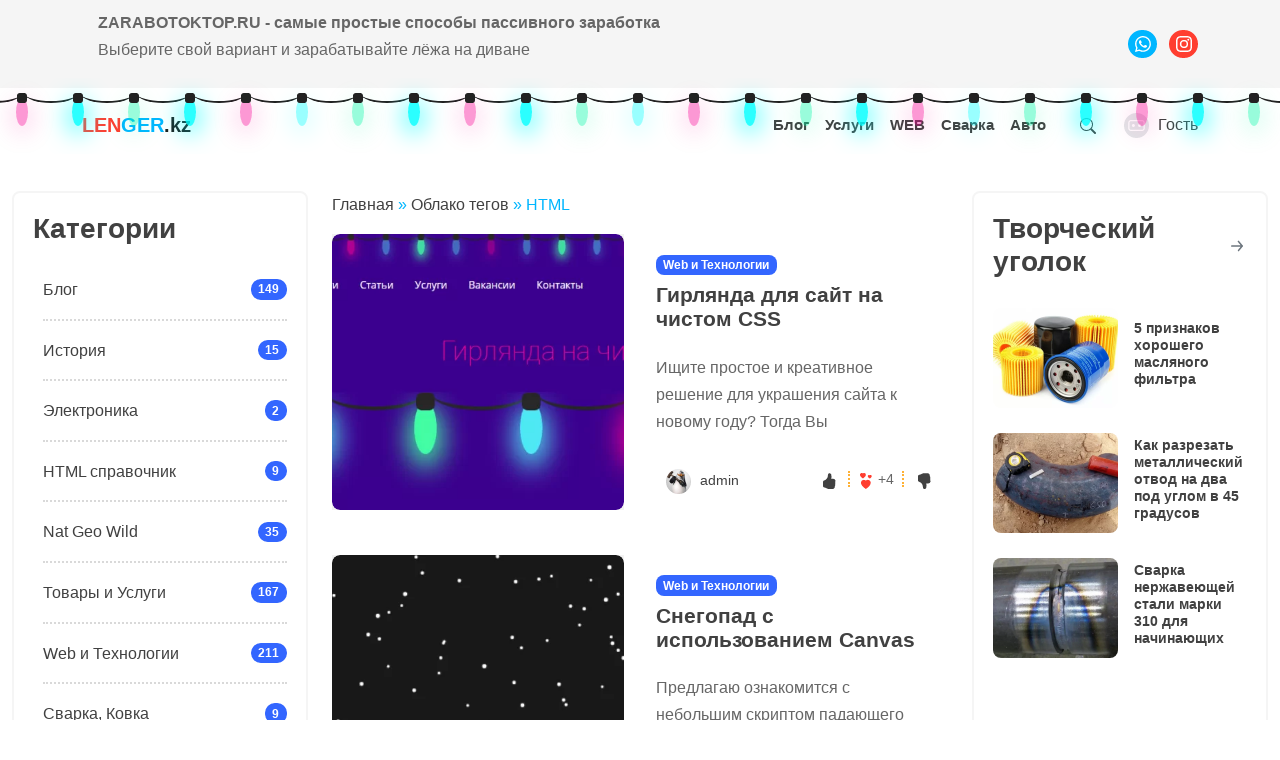

--- FILE ---
content_type: text/html; charset=utf-8
request_url: https://lenger.kz/tags/html/
body_size: 18204
content:
<!DOCTYPE html>
<html lang="ru">

<head>
    <meta charset="utf-8">
    <title>HTML » Познавательно-развлекательный портал города Ленгер</title>
<meta charset="utf-8">
<meta name="title" content="HTML » Познавательно-развлекательный портал города Ленгер">
<meta name="description" content="Ищите простое и креативное решение для украшения сайта к новому году? Тогда Вы попали туда куда нужно. Данное решение позволит Вам на своем сайте организовать простую красивую гирлянду с применением веб технологий. Гирлянда для сайта построена на чистом CSS. Минимальная копотня в коде, а в итоге">
<meta name="keywords" content="Ленгер, Казахстан, Толебийский район, Туркестанская область, портал, блог, lenger online, Lenger, Ongtüstik Qazaqstan, Kazakhstan, Ленгер, Қазақстан, Төлеби ауданы, Түркістан облысы, Оңтүстік Қазақстан облысы">
<meta name="generator" content="DataLife Engine (https://dle-news.ru)">
<link rel="canonical" href="https://lenger.kz/tags/html/">
<link rel="alternate" type="application/rss+xml" title="Познавательно-развлекательный портал города Ленгер RSS" href="https://lenger.kz/rss.xml">
<link rel="alternate" type="application/rss+xml" title="Познавательно-развлекательный портал города Ленгер RSS Turbo" href="https://lenger.kz/rssturbo.xml">
<link rel="alternate" type="application/rss+xml" title="Познавательно-развлекательный портал города Ленгер RSS Dzen" href="https://lenger.kz/rssdzen.xml">
<link rel="search" type="application/opensearchdescription+xml" title="Познавательно-развлекательный портал города Ленгер" href="https://lenger.kz/index.php?do=opensearch">
<link rel="preconnect" href="https://lenger.kz/" fetchpriority="high">
<meta property="twitter:card" content="summary">
<meta property="twitter:title" content="HTML » Познавательно-развлекательный портал города Ленгер">
<meta property="twitter:description" content="Ищите простое и креативное решение для украшения сайта к новому году? Тогда Вы попали туда куда нужно. Данное решение позволит Вам на своем сайте организовать простую красивую гирлянду с применением веб технологий. Гирлянда для сайта построена на чистом CSS. Минимальная копотня в коде, а в итоге">
<meta property="og:type" content="article">
<meta property="og:site_name" content="Познавательно-развлекательный портал города Ленгер">
<meta property="og:title" content="HTML » Познавательно-развлекательный портал города Ленгер">
<meta property="og:description" content="Ищите простое и креативное решение для украшения сайта к новому году? Тогда Вы попали туда куда нужно. Данное решение позволит Вам на своем сайте организовать простую красивую гирлянду с применением веб технологий. Гирлянда для сайта построена на чистом CSS. Минимальная копотня в коде, а в итоге">
<link href="/engine/classes/min/index.php?f=engine/editor/css/default.css&amp;v=208hb" rel="stylesheet" type="text/css">
<script src="/engine/classes/min/index.php?g=general3&amp;v=208hb"></script>
<script src="/engine/classes/min/index.php?f=engine/classes/js/jqueryui3.js,engine/classes/js/dle_js.js,engine/classes/js/lazyload.js&amp;v=208hb" defer></script>
<script type="application/ld+json">{"@context":"https://schema.org","@graph":[{"@type":"BreadcrumbList","@context":"https://schema.org/","itemListElement":[{"@type":"ListItem","position":1,"item":{"@id":"https://lenger.kz/","name":"Главная"}},{"@type":"ListItem","position":2,"item":{"@id":"https://lenger.kz/tags/","name":"Облако тегов"}},{"@type":"ListItem","position":3,"item":{"@id":"https://lenger.kz/tags/html/","name":"HTML"}}]}]}</script>
    <meta http-equiv="X-UA-Compatible" content="IE=edge">
    <meta name="viewport" content="width=device-width, initial-scale=1, shrink-to-fit=no">
    <link rel="icon" href="/templates/News-Blog/images/favicon.ico">
    <link href="/templates/News-Blog/css/app.min.css" rel="stylesheet">
    <meta name="yandex-verification" content="8feea601e21b407f">
    <meta name="verify-admitad" content="310b247a93">
    <meta name="aa6d15d33c79b11c252188efa644d8eb" content="d4882847303ad69724673f55293cf731">
    <!-- Yandex.RTB -->
    <script>window.yaContextCb = window.yaContextCb || []</script>
    <script src="https://yandex.ru/ads/system/context.js" async></script>
    <meta name="rp9915c854968c4261a6155b01c4297545" content="70eae941a5c15ddf1c81e1478c543b8f" />
   

</head>

<body>
    <script>
<!--
var dle_root       = '/';
var dle_admin      = '';
var dle_login_hash = '6a4dd9ab5f025da24cea60a0bb89f368515d4ada';
var dle_group      = 5;
var dle_link_type  = 1;
var dle_skin       = 'News-Blog';
var dle_wysiwyg    = '0';
var quick_wysiwyg  = '1';
var dle_min_search = '3';
var dle_act_lang   = ["Да", "Нет", "Ввод", "Отмена", "Сохранить", "Удалить", "Загрузка. Пожалуйста, подождите..."];
var menu_short     = 'Быстрое редактирование';
var menu_full      = 'Полное редактирование';
var menu_profile   = 'Просмотр профиля';
var menu_send      = 'Отправить сообщение';
var menu_uedit     = 'Админцентр';
var dle_info       = 'Информация';
var dle_confirm    = 'Подтверждение';
var dle_prompt     = 'Ввод информации';
var dle_req_field  = ["Заполните поле с именем", "Заполните поле с сообщением", "Заполните поле с темой сообщения"];
var dle_del_agree  = 'Вы действительно хотите удалить? Данное действие невозможно будет отменить';
var dle_spam_agree = 'Вы действительно хотите отметить пользователя как спамера? Это приведёт к удалению всех его комментариев';
var dle_c_title    = 'Отправка жалобы';
var dle_complaint  = 'Укажите текст Вашей жалобы для администрации:';
var dle_mail       = 'Ваш e-mail:';
var dle_big_text   = 'Выделен слишком большой участок текста.';
var dle_orfo_title = 'Укажите комментарий для администрации к найденной ошибке на странице:';
var dle_p_send     = 'Отправить';
var dle_p_send_ok  = 'Уведомление успешно отправлено';
var dle_save_ok    = 'Изменения успешно сохранены. Обновить страницу?';
var dle_reply_title= 'Ответ на комментарий';
var dle_tree_comm  = '0';
var dle_del_news   = 'Удалить статью';
var dle_sub_agree  = 'Вы действительно хотите подписаться на комментарии к данной публикации?';
var dle_unsub_agree  = 'Вы действительно хотите отписаться от комментариев к данной публикации?';
var dle_captcha_type  = '0';
var dle_share_interesting  = ["Поделиться ссылкой на выделенный текст", "Twitter", "Facebook", "Вконтакте", "Прямая ссылка:", "Нажмите правой клавишей мыши и выберите «Копировать ссылку»"];
var DLEPlayerLang     = {prev: 'Предыдущий',next: 'Следующий',play: 'Воспроизвести',pause: 'Пауза',mute: 'Выключить звук', unmute: 'Включить звук', settings: 'Настройки', enterFullscreen: 'На полный экран', exitFullscreen: 'Выключить полноэкранный режим', speed: 'Скорость', normal: 'Обычная', quality: 'Качество', pip: 'Режим PiP'};
var DLEGalleryLang    = {CLOSE: 'Закрыть (Esc)', NEXT: 'Следующее изображение', PREV: 'Предыдущее изображение', ERROR: 'Внимание! Обнаружена ошибка', IMAGE_ERROR: 'Не удалось загрузить изображение', TOGGLE_SLIDESHOW: 'Просмотр слайдшоу',TOGGLE_FULLSCREEN: 'Полноэкранный режим', TOGGLE_THUMBS: 'Включить / Выключить уменьшенные копии', ITERATEZOOM: 'Увеличить / Уменьшить', DOWNLOAD: 'Скачать изображение' };
var DLEGalleryMode    = 0;
var DLELazyMode       = 1;
var allow_dle_delete_news   = false;
var dle_search_delay   = false;
var dle_search_value   = '';
jQuery(function($){
FastSearch();
});
//-->
</script>
    <!--/// Header /// -->
    <!--<div class="preloader">
         <div class="lds-roller">
            <div></div>
            <div></div>
            <div></div>
            <div></div>
            <div></div>
            <div></div>
            <div></div>
            <div></div>
         </div>
      </div>-->


<header class="header-area">
    
    
   <div class="header-navbar-top py-1 bg-light  d-none d-lg-block">
            <div class="container">
               <div class="header-newsticker-menu">
                  <div class="newsticker">
                    <div class="newsticker-list">
                      
                       <div>
                           
             <div id="NEON_elmt"></div>
<script data-cfasync='false' type='text/javascript' src='//neon.today/native/script/19964/29089/'></script>
                   
                           
 <!--<script>// <![CDATA[
 day = new Date(); hour = day.getHours(); if (hour>=5 && hour<12) greeting = "Доброе утро"; else { if (hour>=12 && hour<18) greeting = "Добрый день"; else { if (hour>=18 && hour<24) greeting = "Добрый вечер"; else { if (hour>=0 && hour<5) greeting = "Доброй ночи"; } } } document.write(greeting);
// ]]>
// ]]>
// ]]>
// ]]>
// ]]>
// ]]></script>
!  Сегодня
<script>// <![CDATA[
// <![CDATA[
var d = new Date();
 
var day=new Array("Воскресенье","Понедельник","Вторник",
"Среда","Четверг","Пятница","Суббота");
 
var month=new Array("января","февраля","марта","апреля","мая","июня",
"июля","августа","сентября","октября","ноября","декабря");
 
document.write(day[d.getDay()]+" " +d.getDate()+ " " + month[d.getMonth()]
+ " " + d.getFullYear() + " г.");
// ]]>
// ]]>
// ]]>
// ]]>
// ]]>
// ]]></script>  -->
  
</div>   
                    
                        
                     </div>
                  </div>
                
                   
           <div class="newsticker-social">
             <ul class="list-inline">
                <li class="list-inline-item"><a class="bg-info" href="tel:+77715642411"><svg xmlns="http://www.w3.org/2000/svg" width="16" height="16" fill="currentColor" class="bi bi-whatsapp" viewBox="0 0 16 16">
                 <path d="M13.601 2.326A7.854 7.854 0 0 0 7.994 0C3.627 0 .068 3.558.064 7.926c0 1.399.366 2.76 1.057 3.965L0 16l4.204-1.102a7.933 7.933 0 0 0 3.79.965h.004c4.368 0 7.926-3.558 7.93-7.93A7.898 7.898 0 0 0 13.6 2.326zM7.994 14.521a6.573 6.573 0 0 1-3.356-.92l-.24-.144-2.494.654.666-2.433-.156-.251a6.56 6.56 0 0 1-1.007-3.505c0-3.626 2.957-6.584 6.591-6.584a6.56 6.56 0 0 1 4.66 1.931 6.557 6.557 0 0 1 1.928 4.66c-.004 3.639-2.961 6.592-6.592 6.592zm3.615-4.934c-.197-.099-1.17-.578-1.353-.646-.182-.065-.315-.099-.445.099-.133.197-.513.646-.627.775-.114.133-.232.148-.43.05-.197-.1-.836-.308-1.592-.985-.59-.525-.985-1.175-1.103-1.372-.114-.198-.011-.304.088-.403.087-.088.197-.232.296-.346.1-.114.133-.198.198-.33.065-.134.034-.248-.015-.347-.05-.099-.445-1.076-.612-1.47-.16-.389-.323-.335-.445-.34-.114-.007-.247-.007-.38-.007a.729.729 0 0 0-.529.247c-.182.198-.691.677-.691 1.654 0 .977.71 1.916.81 2.049.098.133 1.394 2.132 3.383 2.992.47.205.84.326 1.129.418.475.152.904.129 1.246.08.38-.058 1.171-.48 1.338-.943.164-.464.164-.86.114-.943-.049-.084-.182-.133-.38-.232z"/>
                 </svg></a>
               </li>                 
                 <li class="list-inline-item"><a class="bg-danger" href="https://www.instagram.com/kz_lenger_kz/"><svg xmlns="http://www.w3.org/2000/svg" width="16" height="16" fill="currentColor" class="bi bi-instagram" viewBox="0 0 16 16">
                   <path d="M8 0C5.829 0 5.556.01 4.703.048 3.85.088 3.269.222 2.76.42a3.917 3.917 0 0 0-1.417.923A3.927 3.927 0 0 0 .42 2.76C.222 3.268.087 3.85.048 4.7.01 5.555 0 5.827 0 8.001c0 2.172.01 2.444.048 3.297.04.852.174 1.433.372 1.942.205.526.478.972.923 1.417.444.445.89.719 1.416.923.51.198 1.09.333 1.942.372C5.555 15.99 5.827 16 8 16s2.444-.01 3.298-.048c.851-.04 1.434-.174 1.943-.372a3.916 3.916 0 0 0 1.416-.923c.445-.445.718-.891.923-1.417.197-.509.332-1.09.372-1.942C15.99 10.445 16 10.173 16 8s-.01-2.445-.048-3.299c-.04-.851-.175-1.433-.372-1.941a3.926 3.926 0 0 0-.923-1.417A3.911 3.911 0 0 0 13.24.42c-.51-.198-1.092-.333-1.943-.372C10.443.01 10.172 0 7.998 0h.003zm-.717 1.442h.718c2.136 0 2.389.007 3.232.046.78.035 1.204.166 1.486.275.373.145.64.319.92.599.28.28.453.546.598.92.11.281.24.705.275 1.485.039.843.047 1.096.047 3.231s-.008 2.389-.047 3.232c-.035.78-.166 1.203-.275 1.485a2.47 2.47 0 0 1-.599.919c-.28.28-.546.453-.92.598-.28.11-.704.24-1.485.276-.843.038-1.096.047-3.232.047s-2.39-.009-3.233-.047c-.78-.036-1.203-.166-1.485-.276a2.478 2.478 0 0 1-.92-.598 2.48 2.48 0 0 1-.6-.92c-.109-.281-.24-.705-.275-1.485-.038-.843-.046-1.096-.046-3.233 0-2.136.008-2.388.046-3.231.036-.78.166-1.204.276-1.486.145-.373.319-.64.599-.92.28-.28.546-.453.92-.598.282-.11.705-.24 1.485-.276.738-.034 1.024-.044 2.515-.045v.002zm4.988 1.328a.96.96 0 1 0 0 1.92.96.96 0 0 0 0-1.92zm-4.27 1.122a4.109 4.109 0 1 0 0 8.217 4.109 4.109 0 0 0 0-8.217zm0 1.441a2.667 2.667 0 1 1 0 5.334 2.667 2.667 0 0 1 0-5.334z"/>
                   </svg></a>
                  </li>
             </ul>
           </div>
                   
             </div>
           </div>
         </div> 
    
    
  
<div class="header-navbar-bottom">
      <ul class="lightrope">
  <li></li>
  <li></li>
  <li></li>
  <li></li>
  <li></li>
  <li></li>
  <li></li>
  <li></li>
  <li></li>
  <li></li>
  <li></li>
  <li></li>
  <li></li>
  <li></li>
  <li></li>
  <li></li>
  <li></li>
  <li></li>
  <li></li>
  <li></li>
  <li></li>
  <li></li>
  <li></li>
  <li></li>
  <li></li>
  <li></li>
  <li></li>
  <li></li>
  <li></li>
  <li></li>
  <li></li>
  <li></li>
  <li></li>
  <li></li>
  <li></li>
  <li></li>
  <li></li>
  <li></li>
  <li></li>
  <li></li>
  <li></li>
  <li></li>
</ul>
<style>
    /*стили гирлянды   */
.lightrope {
  text-align: center;
  white-space: nowrap;
  overflow: hidden;
  position: absolute;
  z-index: 1;
  margin: -10px 0 0 0;
  padding: 0;
  pointer-events: none;
  width: 100%;
}

.lightrope li {
  position: relative;
  -webkit-animation-fill-mode: both;
  animation-fill-mode: both;
  -webkit-animation-iteration-count: infinite;
  animation-iteration-count: infinite;
  list-style: none;
  margin: 0;
  padding: 0;
  display: block;
  width: 12px;
  height: 28px;
  border-radius: 50%;
  margin: 20px;
  display: inline-block;
  background: #00f7a5;
  box-shadow: 0px 4.66667px 24px 3px #00f7a5;
  -webkit-animation-name: flash-1;
  animation-name: flash-1;
  -webkit-animation-duration: 2s;
  animation-duration: 2s;
}

.lightrope li:nth-child(2n+1) {
  background: cyan;
  box-shadow: 0px 4.66667px 24px 3px rgba(0, 255, 255, 0.5);
  -webkit-animation-name: flash-2;
  animation-name: flash-2;
  -webkit-animation-duration: 0.4s;
  animation-duration: 0.4s;
}

.lightrope li:nth-child(4n+2) {
  background: #f70094;
  box-shadow: 0px 4.66667px 24px 3px #f70094;
  -webkit-animation-name: flash-3;
  animation-name: flash-3;
  -webkit-animation-duration: 1.1s;
  animation-duration: 1.1s;
}

.lightrope li:nth-child(odd) {
  -webkit-animation-duration: 1.8s;
  animation-duration: 1.8s;
}

.lightrope li:nth-child(3n+1) {
  -webkit-animation-duration: 1.4s;
  animation-duration: 1.4s;
}

.lightrope li:before {
  content: "";
  position: absolute;
  background: #222;
  width: 10px;
  height: 9.33333px;
  border-radius: 3px;
  top: -4.66667px;
  left: 1px;
}

.lightrope li:after {
  content: "";
  top: -14px;
  left: 9px;
  position: absolute;
  width: 52px;
  height: 18.66667px;
  border-bottom: solid #222 2px;
  border-radius: 50%;
}

.lightrope li:last-child:after {
  content: none;
}

.lightrope li:first-child {
  margin-left: -40px;
}

@-webkit-keyframes flash-1 {
  0%, 100% {
    background: #00f7a5;
    box-shadow: 0px 4.66667px 24px 3px #00f7a5;
  }
  50% {
    background: rgba(0, 247, 165, 0.4);
    box-shadow: 0px 4.66667px 24px 3px rgba(0, 247, 165, 0.2);
  }
}

@keyframes flash-1 {
  0%, 100% {
    background: #00f7a5;
    box-shadow: 0px 4.66667px 24px 3px #00f7a5;
  }
  50% {
    background: rgba(0, 247, 165, 0.4);
    box-shadow: 0px 4.66667px 24px 3px rgba(0, 247, 165, 0.2);
  }
}

@-webkit-keyframes flash-2 {
  0%, 100% {
    background: cyan;
    box-shadow: 0px 4.66667px 24px 3px cyan;
  }
  50% {
    background: rgba(0, 255, 255, 0.4);
    box-shadow: 0px 4.66667px 24px 3px rgba(0, 255, 255, 0.2);
  }
}

@keyframes flash-2 {
  0%, 100% {
    background: cyan;
    box-shadow: 0px 4.66667px 24px 3px cyan;
  }
  50% {
    background: rgba(0, 255, 255, 0.4);
    box-shadow: 0px 4.66667px 24px 3px rgba(0, 255, 255, 0.2);
  }
}

@-webkit-keyframes flash-3 {
  0%, 100% {
    background: #f70094;
    box-shadow: 0px 4.66667px 24px 3px #f70094;
  }
  50% {
    background: rgba(247, 0, 148, 0.4);
    box-shadow: 0px 4.66667px 24px 3px rgba(247, 0, 148, 0.2);
  }
}

@keyframes flash-3 {
  0%, 100% {
    background: #f70094;
    box-shadow: 0px 4.66667px 24px 3px #f70094;
  }
  50% {
    background: rgba(247, 0, 148, 0.4);
    box-shadow: 0px 4.66667px 24px 3px rgba(247, 0, 148, 0.2);
  }
    }
</style>
  
    <nav class="navbar navbar-expand-lg">
                <div class="container">
               
                    
                                  
     
                    
                    
          <div class="navbar-brand-wrapper py-2 d-flex justify-content-beetwen align-items-center">
     <a class="navbar-brand fw-bold" href="/"> 
         <span class="text-danger">LEN</span><span class="text-info">GER</span>.kz</a>
            </div>   
      
                   
          
                    
                    
                    
                    
                    
                  
             <div class="order-lg-last flex-grow-1 flex-lg-grow-0 text-end">
                     
                   <ul class="avatar author-block  list-inline mb-0">
                         
                       <li class="list-inline-item">
 <div class="search-modal" data-bs-toggle="modal" data-bs-target="#search-modal">
  <a class="nav-link" href="#">  <svg xmlns="http://www.w3.org/2000/svg" width="16" height="16" fill="currentColor" class="bi bi-search" viewBox="0 0 16 16">
  <path d="M11.742 10.344a6.5 6.5 0 1 0-1.397 1.398h-.001c.03.04.062.078.098.115l3.85 3.85a1 1 0 0 0 1.415-1.414l-3.85-3.85a1.007 1.007 0 0 0-.115-.1zM12 6.5a5.5 5.5 0 1 1-11 0 5.5 5.5 0 0 1 11 0z"/>
</svg> </a> </div>
                    </li>    
                         
                         <li class="list-inline-item">
            <a href="#exampleModal" data-bs-toggle="modal" data-bs-target="#exampleModal"  title="Меню пользователя">
               <img src="/templates/News-Blog/dleimages/noavatar.png" alt="аватар"> Гость </a>  
                         </li>  
                                
                  </ul>
             </div>
       
                    
                      
          <button class="navbar-toggler ms-2" type="button" data-bs-toggle="offcanvas" data-bs-target="#offcanvasNavbarExample-more-offcanvas" aria-controls="offcanvasNavbarExample-more-offcanvas">
       <svg xmlns="http://www.w3.org/2000/svg" width="16" height="16" fill="currentColor" class="bi bi-list" viewBox="0 0 16 16">
  <path fill-rule="evenodd" d="M2.5 12a.5.5 0 0 1 .5-.5h10a.5.5 0 0 1 0 1H3a.5.5 0 0 1-.5-.5zm0-4a.5.5 0 0 1 .5-.5h10a.5.5 0 0 1 0 1H3a.5.5 0 0 1-.5-.5zm0-4a.5.5 0 0 1 .5-.5h10a.5.5 0 0 1 0 1H3a.5.5 0 0 1-.5-.5z"/>
</svg>
       </button>
      
                  
                    
                    <div class="offcanvas offcanvas-end offcanvas-light" data-bs-hideresize="true" tabindex="-1" id="offcanvasNavbarExample-more-offcanvas" aria-hidden="true" style="visibility: hidden;">
                        <div class="offcanvas-header  text-dark">
                            <h5 class="offcanvas-title" id="offcanvasLabel"> <span class="text-danger">LEN</span><span class="text-info">GER</span>.kz </h5>
                            <button type="button" class="btn-close btn-close-dark text-reset" data-bs-dismiss="offcanvas" aria-label="Close"></button>
                        </div>
                
                        
             <div class="offcanvas-body">
               <ul class="navbar-nav me-auto  justify-content-end flex-grow-1">
                <li class="nav-item"><a class="nav-link" href="blog" title="Статьи из блога">Блог</a></li>
                <li class="nav-item"><a class="nav-link" href="ads" title="Товары и Реклама">Услуги</a></li>
               <li class="nav-item"><a class="nav-link" href="web" title="WEB-мастеру, Скрипты, Шаблоны">WEB</a></li>
               <li class="nav-item"><a class="nav-link" href="welding" title="Сварка,Ковка,MMA,TIG,MIG,MAG">Сварка</a></li>
               <li class="nav-item"><a class="nav-link" href="auto" title="Авто">Авто</a></li>
             </ul>
           </div>
 
                    </div>
                </div>
          </nav>
    
      
    
  
    
    <div class="modal fade" id="search-modal" data-bs-backdrop="static" aria-hidden="true" >
                  <button type="button" class="btn-close" data-bs-dismiss="modal"></button>
                  <div class="modal-dialog">
                     <div class="modal-content">
                        <div class="modal-body">
                          <form class="forms"  method="post">
                              <div class="input-group">
   <span  class="input-group-text"><i class="fa fa-search"></i></span> 
                   <input  id="story" name="story" type="search" class="form-control" placeholder="Что ищем?">
                              </div>
                          <input type="hidden" name="do" value="search">
			           <input type="hidden" name="subaction" value="search">    
		                 </form>
                        </div>
                     </div>
                  </div>
               </div>
    
    
    
     </div> 

    
 
     <div class="modal fade" id="exampleModal" tabindex="-1" aria-labelledby="exampleModalLabel" aria-hidden="true">
  <div class="modal-dialog">
    <div class="modal-content">
      <div class="modal-header">
        <h5 class="modal-title" id="exampleModalLabel">    
         Авторизация</h5>
        <button type="button" class="btn-close" data-bs-dismiss="modal" aria-label="Закрыть"></button>
      </div>
      <div class="modal-body">
           
      
      
      
      
      																														

      
     
    
    
        
    
   <div class="shadow-sm p-4 text-center">
						    
						   
							    <form class="login-form"  method="post">
								   <div class="mb-3">
									 
					 <input type="text" class="form-control" id="inputEmail" placeholder="Enter email or login" name="login_name">
									</div>
								    <div class="mb-3">
									   
					  <input class="form-control" type="password" id="inputPassword"  placeholder="Enter password" name="login_password">
									</div>
                                    
           
                   
        
                       <button type="submit" class="btn btn-danger text-white   mx-auto d-block">Войти</button>
		               <input class="form-control" name="login" type="hidden" id="login" value="submit">
          
							    </form>
                                
                             </div>
       
       
         <div class="row mt-1">
  <div class="col-md-6">  <a href="https://lenger.kz/index.php?do=register"  class="beuaty_login">Регистрация</a></div>  
   <div class="col-md-6">  <a href="https://lenger.kz/index.php?do=lostpassword"  class="beuaty_login">Забыл пароль</a></div>  
</div>   
           
    
    
    

    
 
    
    
    
    
     
 
      </div>
     </div>
  </div>
</div>
  
</header>
    





    <!--/// Блок постеров /// -->
    





    <!--/// Главная /// -->
    <div class="blog-block-1 py-3">
        <div class="container-fluid">
            <div class="row">

                <!--/// Блок  левый бар /// -->
                <div class="order-2 order-md-1 col-xl-3 col-lg-3 col-md-5">
                    <div class="sidebar-widget mb-3 border border-light rounded" id="show"><!--выводим рекламу при прокрутке страницы вниз-->
                     <div class="wrapper">
                        <div class="row">
                           <div class="col-md-12">
                              <div class="section-title-block d-flex pb-2">
                                 <h3 class="section-widget-title">Категории</h3>
                              </div>
                           </div>
                        </div>
                     <ul class="list-group">   
                          
                         <li class="list-group-item d-flex justify-content-between align-items-center"> 
                              <a href="https://lenger.kz/blog/">Блог</a> 
                              <span class="badge bg-primary rounded-pill"> 149</span>    
                               </li><li class="list-group-item d-flex justify-content-between align-items-center"> 
                              <a href="https://lenger.kz/history/">История</a> 
                              <span class="badge bg-primary rounded-pill"> 15</span>    
                               </li><li class="list-group-item d-flex justify-content-between align-items-center"> 
                              <a href="https://lenger.kz/electroniss/">Электроника</a> 
                              <span class="badge bg-primary rounded-pill"> 2</span>    
                               </li><li class="list-group-item d-flex justify-content-between align-items-center"> 
                              <a href="https://lenger.kz/html/">HTML справочник</a> 
                              <span class="badge bg-primary rounded-pill"> 9</span>    
                               </li><li class="list-group-item d-flex justify-content-between align-items-center"> 
                              <a href="https://lenger.kz/nat-geo-wild/">Nat Geo Wild</a> 
                              <span class="badge bg-primary rounded-pill"> 35</span>    
                               </li><li class="list-group-item d-flex justify-content-between align-items-center"> 
                              <a href="https://lenger.kz/ads/">Товары и Услуги</a> 
                              <span class="badge bg-primary rounded-pill"> 167</span>    
                               </li><li class="list-group-item d-flex justify-content-between align-items-center"> 
                              <a href="https://lenger.kz/web/">Web и Технологии</a> 
                              <span class="badge bg-primary rounded-pill"> 211</span>    
                               </li><li class="list-group-item d-flex justify-content-between align-items-center"> 
                              <a href="https://lenger.kz/welding/">Сварка, Ковка</a> 
                              <span class="badge bg-primary rounded-pill"> 9</span>    
                               </li><li class="list-group-item d-flex justify-content-between align-items-center"> 
                              <a href="https://lenger.kz/esoterika/">Эзотерика / Неопознанное</a> 
                              <span class="badge bg-primary rounded-pill"> 22</span>    
                               </li><li class="list-group-item d-flex justify-content-between align-items-center"> 
                              <a href="https://lenger.kz/auto/">Авто</a> 
                              <span class="badge bg-primary rounded-pill"> 12</span>    
                               </li>
                          
            </ul>
                         
      </div>
  </div>



                
          <div class="sidebar-widget mt-1 mb-3 border border-light rounded">
                     <div class="wrapper">
                        <div class="row">
                           <div class="col-md-12">
                              <div class="section-title-block d-flex pb-3">
                                 <h3 class="section-widget-title">Интересное</h3>
                                 <a class="text-uppercase section-title-link" href="/web">
                                    
                                  <svg width="24" height="24" viewBox="0 0 24 24" xmlns="http://www.w3.org/2000/svg">
                                       <path d="M1.5 13.5h17.79l-5.445 6.54a1.502 1.502 0 102.31 1.92l7.5-9a1.78 1.78 0 00.135-.226c0-.075.075-.12.105-.195A1.5 1.5 0 0024 12a1.499 1.499 0 00-.105-.54c0-.075-.075-.12-.105-.195a1.766 1.766 0 00-.135-.225l-7.5-9A1.499 1.499 0 0015 1.5a1.5 1.5 0 00-1.155 2.46l5.445 6.54H1.5a1.5 1.5 0 100 3z">
                                       </path>
                                    </svg>
                                 </a>
                              </div>
                           </div>
                        </div>
                    <article data-aos="zoom-in" class="blog-style5 d-flex d-md-block d-xl-flex align-items-center aos-init">
                           <a  href="https://lenger.kz/blog/258-kak-zarabotat-bitkoin-s-nulja-bez-vlozhenij.html">
                              <div class="post-img-wrap position-relative overflow-hidden">
                                 <img class="post-img" 
                            data-src="/uploads/posts/2023-08/btc.webp" src="/templates/News-Blog/dleimages/no-img.svg" alt="Как заработать биткоин с нуля без вложений">
                              </div>
                           </a>
                           <div class="post-content pt-md-2 pt-xl-0 pt-0">
                              <h6 class="post-title"><a href="https://lenger.kz/blog/258-kak-zarabotat-bitkoin-s-nulja-bez-vlozhenij.html"> Как заработать биткоин с нуля без вложений</a>
                              </h6>
                            </div>
 </article>
                <article data-aos="zoom-in" class="blog-style5 d-flex d-md-block d-xl-flex align-items-center aos-init">
                           <a  href="https://lenger.kz/blog/1001-jeffektivnoe-seo-pochemu-luchshe-doveritsja-jekspertam.html">
                              <div class="post-img-wrap position-relative overflow-hidden">
                                 <img class="post-img" 
                            data-src="/uploads/posts/2025-08/1755185653.webp" src="/templates/News-Blog/dleimages/no-img.svg" alt="Эффективное SEO: почему лучше довериться экспертам">
                              </div>
                           </a>
                           <div class="post-content pt-md-2 pt-xl-0 pt-0">
                              <h6 class="post-title"><a href="https://lenger.kz/blog/1001-jeffektivnoe-seo-pochemu-luchshe-doveritsja-jekspertam.html"> Эффективное SEO: почему лучше довериться экспертам</a>
                              </h6>
                            </div>
 </article>
                <article data-aos="zoom-in" class="blog-style5 d-flex d-md-block d-xl-flex align-items-center aos-init">
                           <a  href="https://lenger.kz/ads/988-timur-turlov-sostojanie-aktivy-i-perspektivy-rosta-kapitala-na-2025-god.html">
                              <div class="post-img-wrap position-relative overflow-hidden">
                                 <img class="post-img" 
                            data-src="/uploads/posts/2025-07/timur-turlov.webp" src="/templates/News-Blog/dleimages/no-img.svg" alt="Тимур Турлов: состояние, активы и перспективы роста капитала на 2025 год">
                              </div>
                           </a>
                           <div class="post-content pt-md-2 pt-xl-0 pt-0">
                              <h6 class="post-title"><a href="https://lenger.kz/ads/988-timur-turlov-sostojanie-aktivy-i-perspektivy-rosta-kapitala-na-2025-god.html"> Тимур Турлов: состояние, активы и перспективы роста капитала на 2025 год</a>
                              </h6>
                            </div>
 </article>
                <article data-aos="zoom-in" class="blog-style5 d-flex d-md-block d-xl-flex align-items-center aos-init">
                           <a  href="https://lenger.kz/web/633-devushka-kotoraja-menjaet-svoj-oblik-snippet-dlja-sajta-na-hellouin.html">
                              <div class="post-img-wrap position-relative overflow-hidden">
                                 <img class="post-img" 
                            data-src="/uploads/posts/2023-11/1699797643_1.webp" src="/templates/News-Blog/dleimages/no-img.svg" alt="Девушка которая меняет свой облик, сниппет для сайта на Хеллоуин">
                              </div>
                           </a>
                           <div class="post-content pt-md-2 pt-xl-0 pt-0">
                              <h6 class="post-title"><a href="https://lenger.kz/web/633-devushka-kotoraja-menjaet-svoj-oblik-snippet-dlja-sajta-na-hellouin.html"> Девушка которая меняет свой облик, сниппет для сайта на Хеллоуин</a>
                              </h6>
                            </div>
 </article>
                <article data-aos="zoom-in" class="blog-style5 d-flex d-md-block d-xl-flex align-items-center aos-init">
                           <a  href="https://lenger.kz/blog/280-zolotaja-baba-tainstvennyj-severnyj-idol.html">
                              <div class="post-img-wrap position-relative overflow-hidden">
                                 <img class="post-img" 
                            data-src="/uploads/posts/2022-10/1665591607_1.webp" src="/templates/News-Blog/dleimages/no-img.svg" alt="Золотая баба - таинственный северный идол">
                              </div>
                           </a>
                           <div class="post-content pt-md-2 pt-xl-0 pt-0">
                              <h6 class="post-title"><a href="https://lenger.kz/blog/280-zolotaja-baba-tainstvennyj-severnyj-idol.html"> Золотая баба - таинственный северный идол</a>
                              </h6>
                            </div>
 </article>
                   
                </div>
              </div>
         
       





<!--Начало правого блока на md экранах-->
<!-- welders показываем только на md -->
     <div class="sidebar-widget mb-3 border border-light rounded d-none d-md-block d-lg-none">
                     <div class="wrapper">
                        <div class="row">
                           <div class="col-md-12">
                              <div class="section-title-block d-flex pb-3">
                                 <h3 class="section-widget-title">Творческий уголок</h3>
                                 <a class="text-uppercase section-title-link" href="welding">
                                     
                               <svg width="24" height="24" viewBox="0 0 24 24" xmlns="http://www.w3.org/2000/svg">
                                       <path d="M1.5 13.5h17.79l-5.445 6.54a1.502 1.502 0 102.31 1.92l7.5-9a1.78 1.78 0 00.135-.226c0-.075.075-.12.105-.195A1.5 1.5 0 0024 12a1.499 1.499 0 00-.105-.54c0-.075-.075-.12-.105-.195a1.766 1.766 0 00-.135-.225l-7.5-9A1.499 1.499 0 0015 1.5a1.5 1.5 0 00-1.155 2.46l5.445 6.54H1.5a1.5 1.5 0 100 3z">
                                       </path>
                                    </svg>
                                 </a>
                              </div>
                           </div>
                        </div>
         <article data-aos="zoom-in" class="blog-style5 d-flex d-md-block d-xl-flex align-items-center aos-init">
                           <a  href="https://lenger.kz/welding/450-istorija-razvitija-svarki.html">
                              <div class="post-img-wrap position-relative overflow-hidden">
                                 <img class="post-img" 
                            data-src="/uploads/posts/2023-06/svarka.webp" src="/templates/News-Blog/dleimages/no-img.svg" alt="История развития сварки">
                              </div>
                           </a>
                           <div class="post-content pt-md-2 pt-xl-0 pt-0">
                              <h6 class="post-title"><a href="https://lenger.kz/welding/450-istorija-razvitija-svarki.html"> История развития сварки</a>
                              </h6>
                            </div>
 </article>
                <article data-aos="zoom-in" class="blog-style5 d-flex d-md-block d-xl-flex align-items-center aos-init">
                           <a  href="https://lenger.kz/welding/282-kak-pravilno-razmetit-i-otrezat-list-trubu-ili-ugolok.html">
                              <div class="post-img-wrap position-relative overflow-hidden">
                                 <img class="post-img" 
                            data-src="/uploads/posts/2022-11/rezka.webp" src="/templates/News-Blog/dleimages/no-img.svg" alt="Как правильно разметить и отрезать лист, трубу или уголок болгаркой">
                              </div>
                           </a>
                           <div class="post-content pt-md-2 pt-xl-0 pt-0">
                              <h6 class="post-title"><a href="https://lenger.kz/welding/282-kak-pravilno-razmetit-i-otrezat-list-trubu-ili-ugolok.html"> Как правильно разметить и отрезать лист, трубу или уголок болгаркой</a>
                              </h6>
                            </div>
 </article>
                <article data-aos="zoom-in" class="blog-style5 d-flex d-md-block d-xl-flex align-items-center aos-init">
                           <a  href="https://lenger.kz/welding/875-jelektrody-uonii-1355.html">
                              <div class="post-img-wrap position-relative overflow-hidden">
                                 <img class="post-img" 
                            data-src="/uploads/posts/2025-03/jelektrody-uonii.webp" src="/templates/News-Blog/dleimages/no-img.svg" alt="Электроды УОНИИ-13/55">
                              </div>
                           </a>
                           <div class="post-content pt-md-2 pt-xl-0 pt-0">
                              <h6 class="post-title"><a href="https://lenger.kz/welding/875-jelektrody-uonii-1355.html"> Электроды УОНИИ-13/55</a>
                              </h6>
                            </div>
 </article>
                <article data-aos="zoom-in" class="blog-style5 d-flex d-md-block d-xl-flex align-items-center aos-init">
                           <a  href="https://lenger.kz/welding/964-svarka-nerzhavejuschej-stali-marki-310-dlja-nachinajuschih.html">
                              <div class="post-img-wrap position-relative overflow-hidden">
                                 <img class="post-img" 
                            data-src="/uploads/posts/2025-05/nerzhavejuschaja-stal.webp" src="/templates/News-Blog/dleimages/no-img.svg" alt="Сварка нержавеющей стали марки 310 для начинающих">
                              </div>
                           </a>
                           <div class="post-content pt-md-2 pt-xl-0 pt-0">
                              <h6 class="post-title"><a href="https://lenger.kz/welding/964-svarka-nerzhavejuschej-stali-marki-310-dlja-nachinajuschih.html"> Сварка нержавеющей стали марки 310 для начинающих</a>
                              </h6>
                            </div>
 </article>
                <article data-aos="zoom-in" class="blog-style5 d-flex d-md-block d-xl-flex align-items-center aos-init">
                           <a  href="https://lenger.kz/welding/811-chto-takoe-migmagtigmma-svarka-principy-raboty-otlichija-i-ispolzovanie.html">
                              <div class="post-img-wrap position-relative overflow-hidden">
                                 <img class="post-img" 
                            data-src="/uploads/posts/2024-09/svarka.webp" src="/templates/News-Blog/dleimages/no-img.svg" alt="Что такое MIG/MAG/TIG/MMA сварка: принципы работы, отличия и использование">
                              </div>
                           </a>
                           <div class="post-content pt-md-2 pt-xl-0 pt-0">
                              <h6 class="post-title"><a href="https://lenger.kz/welding/811-chto-takoe-migmagtigmma-svarka-principy-raboty-otlichija-i-ispolzovanie.html"> Что такое MIG/MAG/TIG/MMA сварка: принципы работы, отличия и использование</a>
                              </h6>
                            </div>
 </article>
              
       </div>
        </div>
          <!-- end welders -->      

   
<!--Конец правого блока на md экранах-->





 
    
                        
                         



<!-- реклама-->
<div class="sticky-top sticky-main center-block pt-3"> 
  
                                       <div class="dle_b_yandex_top" data-dlebid="3" data-dlebviews="yes" data-dlebclicks="yes" ><!-- Yandex.RTB R-A-548167-2 -->
<div id="yandex_rtb_R-A-548167-2"></div>
<script>
    (function(w, d, n, s, t) {
        w[n] = w[n] || [];
        w[n].push(function() {
            Ya.Context.AdvManager.render({
                blockId: "R-A-548167-2",
                renderTo: "yandex_rtb_R-A-548167-2",
                async: true
            });
        });
        t = d.getElementsByTagName("script")[0];
        s = d.createElement("script");
        s.type = "text/javascript";
        s.src = "//an.yandex.ru/system/context.js";
        s.async = true;
        t.parentNode.insertBefore(s, t);
    })(this, this.document, "yandexContextAsyncCallbacks");
</script> <br></div>
  
</div>
  




                            
        
                            
                            
         
                </div>

                <!--/// Центральная колонка /// -->
                <div class="order-1 order-md-2 col-xl-6 col-lg-6 col-md-7 pb-3">
                    <span class="breadcrumb text-info"><span class="breadcrumb-item"> <a href="https://lenger.kz/">Главная</a> » <a href="https://lenger.kz/tags/">Облако тегов</a> » HTML</span></span>



                    

                    
                    <article data-aos="fade-up" class="blog-style2 d-block d-xl-flex card  mb-4 aos-init aos-animate">
                  
    
                     <div class="feature-image">
                        <div class="image-frame image-hover-style-1">
                        <a href="https://lenger.kz/web/388-girljanda-dlja-sajt-na-chistom-css.html">  <img  
                   data-src="/uploads/posts/2022-10/1667058678_1.webp" src="/templates/News-Blog/dleimages/no-img.svg" alt="Гирлянда для сайт на чистом CSS">
                       </a>      
                        </div>
                     </div>
                  
    
    <div data-aos="fade-in" class="card-body d-md-flex align-items-center aos-init aos-animate">
                        <div class="card-flex-content">
                              
                           <a class="badge bg-primary" href="https://lenger.kz/web/">Web и Технологии</a>
                              <span  class="float-end" title="редактировать">   </span>
                              
                           <h4><a href="https://lenger.kz/web/388-girljanda-dlja-sajt-na-chistom-css.html">Гирлянда для сайт на чистом CSS </a></h4>
                           <p>Ищите простое и креативное решение для украшения сайта к новому году? Тогда Вы </p>
                       
     
         
     
   
                        
                            
   
                            
     <div class="d-flex justify-content-between">
         
         
         
          <div class="d-flex align-items-center">
                <div class="author-block">
                   <ul class="avatar list-inline mb-0">
                       <li class="list-inline-item small"><img src="//www.gravatar.com/avatar/70eae941a5c15ddf1c81e1478c543b8f?s=0" alt="аватар" title="аватар"> <a onclick="ShowProfile('admin', 'https://lenger.kz/user/admin/', '0'); return false;" href="https://lenger.kz/user/admin/">admin</a></li>
                   </ul>
                 </div>
              </div>
                            
                       
        <div class="d-flex align-items-center"> 
        <span class="date-info small">    
               
                
         <span data-toggle="tooltip" data-placement="top" title="нравится"> 
         <a href="#" onclick="doRate('plus', '388'); return false;" > 
         <svg xmlns="http://www.w3.org/2000/svg" width="16" height="16" fill="currentColor" class="bi bi-hand-thumbs-up-fill" viewBox="0 0 16 16">
         <path d="M6.956 1.745C7.021.81 7.908.087 8.864.325l.261.066c.463.116.874.456 1.012.965.22.816.533 2.511.062 4.51a9.84 9.84 0 0 1 .443-.051c.713-.065 1.669-.072 2.516.21.518.173.994.681 1.2 1.273.184.532.16 1.162-.234 1.733.058.119.103.242.138.363.077.27.113.567.113.856 0 .289-.036.586-.113.856-.039.135-.09.273-.16.404.169.387.107.819-.003 1.148a3.163 3.163 0 0 1-.488.901c.054.152.076.312.076.465 0 .305-.089.625-.253.912C13.1 15.522 12.437 16 11.5 16H8c-.605 0-1.07-.081-1.466-.218a4.82 4.82 0 0 1-.97-.484l-.048-.03c-.504-.307-.999-.609-2.068-.722C2.682 14.464 2 13.846 2 13V9c0-.85.685-1.432 1.357-1.615.849-.232 1.574-.787 2.132-1.41.56-.627.914-1.28 1.039-1.639.199-.575.356-1.539.428-2.59z"/>
         </svg>
         </a>   
         </span>
                   
          <span title="Рейтинг статьи"><svg xmlns="http://www.w3.org/2000/svg" width="16" height="16" fill="currentColor" class="bi bi-hearts text-danger" viewBox="0 0 16 16">
  <path fill-rule="evenodd" d="M4.931.481c1.627-1.671 5.692 1.254 0 5.015-5.692-3.76-1.626-6.686 0-5.015Zm6.84 1.794c1.084-1.114 3.795.836 0 3.343-3.795-2.507-1.084-4.457 0-3.343ZM7.84 7.642c2.71-2.786 9.486 2.09 0 8.358-9.487-6.268-2.71-11.144 0-8.358Z"/>
</svg> <span data-ratig-layer-id="388"><span class="ratingtypeplusminus ratingplus" >+4</span></span></span>
                                 
          
          
          <span  data-toggle="tooltip" data-placement="top" title="не нравится">
               <a href="#" onclick="doRate('minus', '388'); return false;" >  
               <svg xmlns="http://www.w3.org/2000/svg" width="16" height="16" fill="currentColor" class="bi bi-hand-thumbs-down-fill" viewBox="0 0 16 16">
              <path d="M6.956 14.534c.065.936.952 1.659 1.908 1.42l.261-.065a1.378 1.378 0 0 0 1.012-.965c.22-.816.533-2.512.062-4.51.136.02.285.037.443.051.713.065 1.669.071 2.516-.211.518-.173.994-.68 1.2-1.272a1.896 1.896 0 0 0-.234-1.734c.058-.118.103-.242.138-.362.077-.27.113-.568.113-.856 0-.29-.036-.586-.113-.857a2.094 2.094 0 0 0-.16-.403c.169-.387.107-.82-.003-1.149a3.162 3.162 0 0 0-.488-.9c.054-.153.076-.313.076-.465a1.86 1.86 0 0 0-.253-.912C13.1.757 12.437.28 11.5.28H8c-.605 0-1.07.08-1.466.217a4.823 4.823 0 0 0-.97.485l-.048.029c-.504.308-.999.61-2.068.723C2.682 1.815 2 2.434 2 3.279v4c0 .851.685 1.433 1.357 1.616.849.232 1.574.787 2.132 1.41.56.626.914 1.28 1.039 1.638.199.575.356 1.54.428 2.591z"/>
               </svg></a>
          </span>
          
               
           
         </span>
       </div> 
    </div>
   
        
   </div>
</div>
             



</article><article data-aos="fade-up" class="blog-style2 d-block d-xl-flex card  mb-4 aos-init aos-animate">
                  
    
                     <div class="feature-image">
                        <div class="image-frame image-hover-style-1">
                        <a href="https://lenger.kz/web/395-snegopad-s-ispolzovaniem-canvas.html">  <img  
                   data-src="/uploads/posts/2022-10/1667234170_1.webp" src="/templates/News-Blog/dleimages/no-img.svg" alt="Снегопад с использованием Canvas">
                       </a>      
                        </div>
                     </div>
                  
    
    <div data-aos="fade-in" class="card-body d-md-flex align-items-center aos-init aos-animate">
                        <div class="card-flex-content">
                              
                           <a class="badge bg-primary" href="https://lenger.kz/web/">Web и Технологии</a>
                              <span  class="float-end" title="редактировать">   </span>
                              
                           <h4><a href="https://lenger.kz/web/395-snegopad-s-ispolzovaniem-canvas.html">Снегопад с использованием Canvas </a></h4>
                           <p>Предлагаю ознакомится с небольшим скриптом падающего снега с использованием </p>
                       
     
         
     
   
                        
                            
   
                            
     <div class="d-flex justify-content-between">
         
         
         
          <div class="d-flex align-items-center">
                <div class="author-block">
                   <ul class="avatar list-inline mb-0">
                       <li class="list-inline-item small"><img src="//www.gravatar.com/avatar/70eae941a5c15ddf1c81e1478c543b8f?s=0" alt="аватар" title="аватар"> <a onclick="ShowProfile('admin', 'https://lenger.kz/user/admin/', '0'); return false;" href="https://lenger.kz/user/admin/">admin</a></li>
                   </ul>
                 </div>
              </div>
                            
                       
        <div class="d-flex align-items-center"> 
        <span class="date-info small">    
               
                
         <span data-toggle="tooltip" data-placement="top" title="нравится"> 
         <a href="#" onclick="doRate('plus', '395'); return false;" > 
         <svg xmlns="http://www.w3.org/2000/svg" width="16" height="16" fill="currentColor" class="bi bi-hand-thumbs-up-fill" viewBox="0 0 16 16">
         <path d="M6.956 1.745C7.021.81 7.908.087 8.864.325l.261.066c.463.116.874.456 1.012.965.22.816.533 2.511.062 4.51a9.84 9.84 0 0 1 .443-.051c.713-.065 1.669-.072 2.516.21.518.173.994.681 1.2 1.273.184.532.16 1.162-.234 1.733.058.119.103.242.138.363.077.27.113.567.113.856 0 .289-.036.586-.113.856-.039.135-.09.273-.16.404.169.387.107.819-.003 1.148a3.163 3.163 0 0 1-.488.901c.054.152.076.312.076.465 0 .305-.089.625-.253.912C13.1 15.522 12.437 16 11.5 16H8c-.605 0-1.07-.081-1.466-.218a4.82 4.82 0 0 1-.97-.484l-.048-.03c-.504-.307-.999-.609-2.068-.722C2.682 14.464 2 13.846 2 13V9c0-.85.685-1.432 1.357-1.615.849-.232 1.574-.787 2.132-1.41.56-.627.914-1.28 1.039-1.639.199-.575.356-1.539.428-2.59z"/>
         </svg>
         </a>   
         </span>
                   
          <span title="Рейтинг статьи"><svg xmlns="http://www.w3.org/2000/svg" width="16" height="16" fill="currentColor" class="bi bi-hearts text-danger" viewBox="0 0 16 16">
  <path fill-rule="evenodd" d="M4.931.481c1.627-1.671 5.692 1.254 0 5.015-5.692-3.76-1.626-6.686 0-5.015Zm6.84 1.794c1.084-1.114 3.795.836 0 3.343-3.795-2.507-1.084-4.457 0-3.343ZM7.84 7.642c2.71-2.786 9.486 2.09 0 8.358-9.487-6.268-2.71-11.144 0-8.358Z"/>
</svg> <span data-ratig-layer-id="395"><span class="ratingtypeplusminus ratingzero" >0</span></span></span>
                                 
          
          
          <span  data-toggle="tooltip" data-placement="top" title="не нравится">
               <a href="#" onclick="doRate('minus', '395'); return false;" >  
               <svg xmlns="http://www.w3.org/2000/svg" width="16" height="16" fill="currentColor" class="bi bi-hand-thumbs-down-fill" viewBox="0 0 16 16">
              <path d="M6.956 14.534c.065.936.952 1.659 1.908 1.42l.261-.065a1.378 1.378 0 0 0 1.012-.965c.22-.816.533-2.512.062-4.51.136.02.285.037.443.051.713.065 1.669.071 2.516-.211.518-.173.994-.68 1.2-1.272a1.896 1.896 0 0 0-.234-1.734c.058-.118.103-.242.138-.362.077-.27.113-.568.113-.856 0-.29-.036-.586-.113-.857a2.094 2.094 0 0 0-.16-.403c.169-.387.107-.82-.003-1.149a3.162 3.162 0 0 0-.488-.9c.054-.153.076-.313.076-.465a1.86 1.86 0 0 0-.253-.912C13.1.757 12.437.28 11.5.28H8c-.605 0-1.07.08-1.466.217a4.823 4.823 0 0 0-.97.485l-.048.029c-.504.308-.999.61-2.068.723C2.682 1.815 2 2.434 2 3.279v4c0 .851.685 1.433 1.357 1.616.849.232 1.574.787 2.132 1.41.56.626.914 1.28 1.039 1.638.199.575.356 1.54.428 2.591z"/>
               </svg></a>
          </span>
          
               
           
         </span>
       </div> 
    </div>
   
        
   </div>
</div>
             



</article><article data-aos="fade-up" class="blog-style2 d-block d-xl-flex card  mb-4 aos-init aos-animate">
                  
    
                     <div class="feature-image">
                        <div class="image-frame image-hover-style-1">
                        <a href="https://lenger.kz/html/739-globalnyj-atribut-html-class.html">  <img  
                   data-src="/uploads/posts/2024-02/html-classes.webp" src="/templates/News-Blog/dleimages/no-img.svg" alt="Глобальный атрибут HTML class">
                       </a>      
                        </div>
                     </div>
                  
    
    <div data-aos="fade-in" class="card-body d-md-flex align-items-center aos-init aos-animate">
                        <div class="card-flex-content">
                              
                           <a class="badge bg-primary" href="https://lenger.kz/html/">HTML справочник</a>
                              <span  class="float-end" title="редактировать">   </span>
                              
                           <h4><a href="https://lenger.kz/html/739-globalnyj-atribut-html-class.html">Глобальный атрибут HTML class </a></h4>
                           <p>Глобальный атрибут class в HTML задает стилевое оформление определённым тегам к </p>
                       
     
         
     
   
                        
                            
   
                            
     <div class="d-flex justify-content-between">
         
         
         
          <div class="d-flex align-items-center">
                <div class="author-block">
                   <ul class="avatar list-inline mb-0">
                       <li class="list-inline-item small"><img src="//www.gravatar.com/avatar/70eae941a5c15ddf1c81e1478c543b8f?s=0" alt="аватар" title="аватар"> <a onclick="ShowProfile('admin', 'https://lenger.kz/user/admin/', '0'); return false;" href="https://lenger.kz/user/admin/">admin</a></li>
                   </ul>
                 </div>
              </div>
                            
                       
        <div class="d-flex align-items-center"> 
        <span class="date-info small">    
               
                
         <span data-toggle="tooltip" data-placement="top" title="нравится"> 
         <a href="#" onclick="doRate('plus', '739'); return false;" > 
         <svg xmlns="http://www.w3.org/2000/svg" width="16" height="16" fill="currentColor" class="bi bi-hand-thumbs-up-fill" viewBox="0 0 16 16">
         <path d="M6.956 1.745C7.021.81 7.908.087 8.864.325l.261.066c.463.116.874.456 1.012.965.22.816.533 2.511.062 4.51a9.84 9.84 0 0 1 .443-.051c.713-.065 1.669-.072 2.516.21.518.173.994.681 1.2 1.273.184.532.16 1.162-.234 1.733.058.119.103.242.138.363.077.27.113.567.113.856 0 .289-.036.586-.113.856-.039.135-.09.273-.16.404.169.387.107.819-.003 1.148a3.163 3.163 0 0 1-.488.901c.054.152.076.312.076.465 0 .305-.089.625-.253.912C13.1 15.522 12.437 16 11.5 16H8c-.605 0-1.07-.081-1.466-.218a4.82 4.82 0 0 1-.97-.484l-.048-.03c-.504-.307-.999-.609-2.068-.722C2.682 14.464 2 13.846 2 13V9c0-.85.685-1.432 1.357-1.615.849-.232 1.574-.787 2.132-1.41.56-.627.914-1.28 1.039-1.639.199-.575.356-1.539.428-2.59z"/>
         </svg>
         </a>   
         </span>
                   
          <span title="Рейтинг статьи"><svg xmlns="http://www.w3.org/2000/svg" width="16" height="16" fill="currentColor" class="bi bi-hearts text-danger" viewBox="0 0 16 16">
  <path fill-rule="evenodd" d="M4.931.481c1.627-1.671 5.692 1.254 0 5.015-5.692-3.76-1.626-6.686 0-5.015Zm6.84 1.794c1.084-1.114 3.795.836 0 3.343-3.795-2.507-1.084-4.457 0-3.343ZM7.84 7.642c2.71-2.786 9.486 2.09 0 8.358-9.487-6.268-2.71-11.144 0-8.358Z"/>
</svg> <span data-ratig-layer-id="739"><span class="ratingtypeplusminus ratingzero" >0</span></span></span>
                                 
          
          
          <span  data-toggle="tooltip" data-placement="top" title="не нравится">
               <a href="#" onclick="doRate('minus', '739'); return false;" >  
               <svg xmlns="http://www.w3.org/2000/svg" width="16" height="16" fill="currentColor" class="bi bi-hand-thumbs-down-fill" viewBox="0 0 16 16">
              <path d="M6.956 14.534c.065.936.952 1.659 1.908 1.42l.261-.065a1.378 1.378 0 0 0 1.012-.965c.22-.816.533-2.512.062-4.51.136.02.285.037.443.051.713.065 1.669.071 2.516-.211.518-.173.994-.68 1.2-1.272a1.896 1.896 0 0 0-.234-1.734c.058-.118.103-.242.138-.362.077-.27.113-.568.113-.856 0-.29-.036-.586-.113-.857a2.094 2.094 0 0 0-.16-.403c.169-.387.107-.82-.003-1.149a3.162 3.162 0 0 0-.488-.9c.054-.153.076-.313.076-.465a1.86 1.86 0 0 0-.253-.912C13.1.757 12.437.28 11.5.28H8c-.605 0-1.07.08-1.466.217a4.823 4.823 0 0 0-.97.485l-.048.029c-.504.308-.999.61-2.068.723C2.682 1.815 2 2.434 2 3.279v4c0 .851.685 1.433 1.357 1.616.849.232 1.574.787 2.132 1.41.56.626.914 1.28 1.039 1.638.199.575.356 1.54.428 2.591z"/>
               </svg></a>
          </span>
          
               
           
         </span>
       </div> 
    </div>
   
        
   </div>
</div>
             



</article><article data-aos="fade-up" class="blog-style2 d-block d-xl-flex card  mb-4 aos-init aos-animate">
                  
    
                     <div class="feature-image">
                        <div class="image-frame image-hover-style-1">
                        <a href="https://lenger.kz/html/738-globalnyj-atribut-html-accesskey.html">  <img  
                   data-src="/uploads/posts/2024-02/accesskey.webp" src="/templates/News-Blog/dleimages/no-img.svg" alt="Глобальный атрибут HTML accesskey">
                       </a>      
                        </div>
                     </div>
                  
    
    <div data-aos="fade-in" class="card-body d-md-flex align-items-center aos-init aos-animate">
                        <div class="card-flex-content">
                              
                           <a class="badge bg-primary" href="https://lenger.kz/html/">HTML справочник</a>
                              <span  class="float-end" title="редактировать">   </span>
                              
                           <h4><a href="https://lenger.kz/html/738-globalnyj-atribut-html-accesskey.html">Глобальный атрибут HTML accesskey </a></h4>
                           <p>Глобальный атрибут accesskey позволяет активировать ссылку в браузере при </p>
                       
     
         
     
   
                        
                            
   
                            
     <div class="d-flex justify-content-between">
         
         
         
          <div class="d-flex align-items-center">
                <div class="author-block">
                   <ul class="avatar list-inline mb-0">
                       <li class="list-inline-item small"><img src="//www.gravatar.com/avatar/70eae941a5c15ddf1c81e1478c543b8f?s=0" alt="аватар" title="аватар"> <a onclick="ShowProfile('admin', 'https://lenger.kz/user/admin/', '0'); return false;" href="https://lenger.kz/user/admin/">admin</a></li>
                   </ul>
                 </div>
              </div>
                            
                       
        <div class="d-flex align-items-center"> 
        <span class="date-info small">    
               
                
         <span data-toggle="tooltip" data-placement="top" title="нравится"> 
         <a href="#" onclick="doRate('plus', '738'); return false;" > 
         <svg xmlns="http://www.w3.org/2000/svg" width="16" height="16" fill="currentColor" class="bi bi-hand-thumbs-up-fill" viewBox="0 0 16 16">
         <path d="M6.956 1.745C7.021.81 7.908.087 8.864.325l.261.066c.463.116.874.456 1.012.965.22.816.533 2.511.062 4.51a9.84 9.84 0 0 1 .443-.051c.713-.065 1.669-.072 2.516.21.518.173.994.681 1.2 1.273.184.532.16 1.162-.234 1.733.058.119.103.242.138.363.077.27.113.567.113.856 0 .289-.036.586-.113.856-.039.135-.09.273-.16.404.169.387.107.819-.003 1.148a3.163 3.163 0 0 1-.488.901c.054.152.076.312.076.465 0 .305-.089.625-.253.912C13.1 15.522 12.437 16 11.5 16H8c-.605 0-1.07-.081-1.466-.218a4.82 4.82 0 0 1-.97-.484l-.048-.03c-.504-.307-.999-.609-2.068-.722C2.682 14.464 2 13.846 2 13V9c0-.85.685-1.432 1.357-1.615.849-.232 1.574-.787 2.132-1.41.56-.627.914-1.28 1.039-1.639.199-.575.356-1.539.428-2.59z"/>
         </svg>
         </a>   
         </span>
                   
          <span title="Рейтинг статьи"><svg xmlns="http://www.w3.org/2000/svg" width="16" height="16" fill="currentColor" class="bi bi-hearts text-danger" viewBox="0 0 16 16">
  <path fill-rule="evenodd" d="M4.931.481c1.627-1.671 5.692 1.254 0 5.015-5.692-3.76-1.626-6.686 0-5.015Zm6.84 1.794c1.084-1.114 3.795.836 0 3.343-3.795-2.507-1.084-4.457 0-3.343ZM7.84 7.642c2.71-2.786 9.486 2.09 0 8.358-9.487-6.268-2.71-11.144 0-8.358Z"/>
</svg> <span data-ratig-layer-id="738"><span class="ratingtypeplusminus ratingzero" >0</span></span></span>
                                 
          
          
          <span  data-toggle="tooltip" data-placement="top" title="не нравится">
               <a href="#" onclick="doRate('minus', '738'); return false;" >  
               <svg xmlns="http://www.w3.org/2000/svg" width="16" height="16" fill="currentColor" class="bi bi-hand-thumbs-down-fill" viewBox="0 0 16 16">
              <path d="M6.956 14.534c.065.936.952 1.659 1.908 1.42l.261-.065a1.378 1.378 0 0 0 1.012-.965c.22-.816.533-2.512.062-4.51.136.02.285.037.443.051.713.065 1.669.071 2.516-.211.518-.173.994-.68 1.2-1.272a1.896 1.896 0 0 0-.234-1.734c.058-.118.103-.242.138-.362.077-.27.113-.568.113-.856 0-.29-.036-.586-.113-.857a2.094 2.094 0 0 0-.16-.403c.169-.387.107-.82-.003-1.149a3.162 3.162 0 0 0-.488-.9c.054-.153.076-.313.076-.465a1.86 1.86 0 0 0-.253-.912C13.1.757 12.437.28 11.5.28H8c-.605 0-1.07.08-1.466.217a4.823 4.823 0 0 0-.97.485l-.048.029c-.504.308-.999.61-2.068.723C2.682 1.815 2 2.434 2 3.279v4c0 .851.685 1.433 1.357 1.616.849.232 1.574.787 2.132 1.41.56.626.914 1.28 1.039 1.638.199.575.356 1.54.428 2.591z"/>
               </svg></a>
          </span>
          
               
           
         </span>
       </div> 
    </div>
   
        
   </div>
</div>
             



</article><article data-aos="fade-up" class="blog-style2 d-block d-xl-flex card  mb-4 aos-init aos-animate">
                  
    
                     <div class="feature-image">
                        <div class="image-frame image-hover-style-1">
                        <a href="https://lenger.kz/web/644-novogodnjaja-elka-s-girljandami-dlja-sajta.html">  <img  
                   data-src="/uploads/posts/2023-11/1700570999_1.webp" src="/templates/News-Blog/dleimages/no-img.svg" alt="Новогодняя елка с гирляндами для сайта">
                       </a>      
                        </div>
                     </div>
                  
    
    <div data-aos="fade-in" class="card-body d-md-flex align-items-center aos-init aos-animate">
                        <div class="card-flex-content">
                              
                           <a class="badge bg-primary" href="https://lenger.kz/web/">Web и Технологии</a>
                              <span  class="float-end" title="редактировать">   </span>
                              
                           <h4><a href="https://lenger.kz/web/644-novogodnjaja-elka-s-girljandami-dlja-sajta.html">Новогодняя елка с гирляндами для сайта </a></h4>
                           <p>Тут на днях немного задумался, а ведь до Нового года осталось около 40 дней. </p>
                       
     
         
     
   
                        
                            
   
                            
     <div class="d-flex justify-content-between">
         
         
         
          <div class="d-flex align-items-center">
                <div class="author-block">
                   <ul class="avatar list-inline mb-0">
                       <li class="list-inline-item small"><img src="//www.gravatar.com/avatar/70eae941a5c15ddf1c81e1478c543b8f?s=0" alt="аватар" title="аватар"> <a onclick="ShowProfile('admin', 'https://lenger.kz/user/admin/', '0'); return false;" href="https://lenger.kz/user/admin/">admin</a></li>
                   </ul>
                 </div>
              </div>
                            
                       
        <div class="d-flex align-items-center"> 
        <span class="date-info small">    
               
                
         <span data-toggle="tooltip" data-placement="top" title="нравится"> 
         <a href="#" onclick="doRate('plus', '644'); return false;" > 
         <svg xmlns="http://www.w3.org/2000/svg" width="16" height="16" fill="currentColor" class="bi bi-hand-thumbs-up-fill" viewBox="0 0 16 16">
         <path d="M6.956 1.745C7.021.81 7.908.087 8.864.325l.261.066c.463.116.874.456 1.012.965.22.816.533 2.511.062 4.51a9.84 9.84 0 0 1 .443-.051c.713-.065 1.669-.072 2.516.21.518.173.994.681 1.2 1.273.184.532.16 1.162-.234 1.733.058.119.103.242.138.363.077.27.113.567.113.856 0 .289-.036.586-.113.856-.039.135-.09.273-.16.404.169.387.107.819-.003 1.148a3.163 3.163 0 0 1-.488.901c.054.152.076.312.076.465 0 .305-.089.625-.253.912C13.1 15.522 12.437 16 11.5 16H8c-.605 0-1.07-.081-1.466-.218a4.82 4.82 0 0 1-.97-.484l-.048-.03c-.504-.307-.999-.609-2.068-.722C2.682 14.464 2 13.846 2 13V9c0-.85.685-1.432 1.357-1.615.849-.232 1.574-.787 2.132-1.41.56-.627.914-1.28 1.039-1.639.199-.575.356-1.539.428-2.59z"/>
         </svg>
         </a>   
         </span>
                   
          <span title="Рейтинг статьи"><svg xmlns="http://www.w3.org/2000/svg" width="16" height="16" fill="currentColor" class="bi bi-hearts text-danger" viewBox="0 0 16 16">
  <path fill-rule="evenodd" d="M4.931.481c1.627-1.671 5.692 1.254 0 5.015-5.692-3.76-1.626-6.686 0-5.015Zm6.84 1.794c1.084-1.114 3.795.836 0 3.343-3.795-2.507-1.084-4.457 0-3.343ZM7.84 7.642c2.71-2.786 9.486 2.09 0 8.358-9.487-6.268-2.71-11.144 0-8.358Z"/>
</svg> <span data-ratig-layer-id="644"><span class="ratingtypeplusminus ratingzero" >0</span></span></span>
                                 
          
          
          <span  data-toggle="tooltip" data-placement="top" title="не нравится">
               <a href="#" onclick="doRate('minus', '644'); return false;" >  
               <svg xmlns="http://www.w3.org/2000/svg" width="16" height="16" fill="currentColor" class="bi bi-hand-thumbs-down-fill" viewBox="0 0 16 16">
              <path d="M6.956 14.534c.065.936.952 1.659 1.908 1.42l.261-.065a1.378 1.378 0 0 0 1.012-.965c.22-.816.533-2.512.062-4.51.136.02.285.037.443.051.713.065 1.669.071 2.516-.211.518-.173.994-.68 1.2-1.272a1.896 1.896 0 0 0-.234-1.734c.058-.118.103-.242.138-.362.077-.27.113-.568.113-.856 0-.29-.036-.586-.113-.857a2.094 2.094 0 0 0-.16-.403c.169-.387.107-.82-.003-1.149a3.162 3.162 0 0 0-.488-.9c.054-.153.076-.313.076-.465a1.86 1.86 0 0 0-.253-.912C13.1.757 12.437.28 11.5.28H8c-.605 0-1.07.08-1.466.217a4.823 4.823 0 0 0-.97.485l-.048.029c-.504.308-.999.61-2.068.723C2.682 1.815 2 2.434 2 3.279v4c0 .851.685 1.433 1.357 1.616.849.232 1.574.787 2.132 1.41.56.626.914 1.28 1.039 1.638.199.575.356 1.54.428 2.591z"/>
               </svg></a>
          </span>
          
               
           
         </span>
       </div> 
    </div>
   
        
   </div>
</div>
             



</article><article data-aos="fade-up" class="blog-style2 d-block d-xl-flex card  mb-4 aos-init aos-animate">
                  
    
                     <div class="feature-image">
                        <div class="image-frame image-hover-style-1">
                        <a href="https://lenger.kz/html/612-html-teg-ssylki.html">  <img  
                   data-src="/uploads/posts/2023-10/html-links-target-attribute-of-anchor-tag.webp" src="/templates/News-Blog/dleimages/no-img.svg" alt="HTML тег ссылки">
                       </a>      
                        </div>
                     </div>
                  
    
    <div data-aos="fade-in" class="card-body d-md-flex align-items-center aos-init aos-animate">
                        <div class="card-flex-content">
                              
                           <a class="badge bg-primary" href="https://lenger.kz/html/">HTML справочник</a>
                              <span  class="float-end" title="редактировать">   </span>
                              
                           <h4><a href="https://lenger.kz/html/612-html-teg-ssylki.html">HTML тег ссылки </a></h4>
                           <p>Всем привет продолжаем не лёгкое дело по наполнению сайта. Сегодня мы поговорим </p>
                       
     
         
     
   
                        
                            
   
                            
     <div class="d-flex justify-content-between">
         
         
         
          <div class="d-flex align-items-center">
                <div class="author-block">
                   <ul class="avatar list-inline mb-0">
                       <li class="list-inline-item small"><img src="//www.gravatar.com/avatar/70eae941a5c15ddf1c81e1478c543b8f?s=0" alt="аватар" title="аватар"> <a onclick="ShowProfile('admin', 'https://lenger.kz/user/admin/', '0'); return false;" href="https://lenger.kz/user/admin/">admin</a></li>
                   </ul>
                 </div>
              </div>
                            
                       
        <div class="d-flex align-items-center"> 
        <span class="date-info small">    
               
                
         <span data-toggle="tooltip" data-placement="top" title="нравится"> 
         <a href="#" onclick="doRate('plus', '612'); return false;" > 
         <svg xmlns="http://www.w3.org/2000/svg" width="16" height="16" fill="currentColor" class="bi bi-hand-thumbs-up-fill" viewBox="0 0 16 16">
         <path d="M6.956 1.745C7.021.81 7.908.087 8.864.325l.261.066c.463.116.874.456 1.012.965.22.816.533 2.511.062 4.51a9.84 9.84 0 0 1 .443-.051c.713-.065 1.669-.072 2.516.21.518.173.994.681 1.2 1.273.184.532.16 1.162-.234 1.733.058.119.103.242.138.363.077.27.113.567.113.856 0 .289-.036.586-.113.856-.039.135-.09.273-.16.404.169.387.107.819-.003 1.148a3.163 3.163 0 0 1-.488.901c.054.152.076.312.076.465 0 .305-.089.625-.253.912C13.1 15.522 12.437 16 11.5 16H8c-.605 0-1.07-.081-1.466-.218a4.82 4.82 0 0 1-.97-.484l-.048-.03c-.504-.307-.999-.609-2.068-.722C2.682 14.464 2 13.846 2 13V9c0-.85.685-1.432 1.357-1.615.849-.232 1.574-.787 2.132-1.41.56-.627.914-1.28 1.039-1.639.199-.575.356-1.539.428-2.59z"/>
         </svg>
         </a>   
         </span>
                   
          <span title="Рейтинг статьи"><svg xmlns="http://www.w3.org/2000/svg" width="16" height="16" fill="currentColor" class="bi bi-hearts text-danger" viewBox="0 0 16 16">
  <path fill-rule="evenodd" d="M4.931.481c1.627-1.671 5.692 1.254 0 5.015-5.692-3.76-1.626-6.686 0-5.015Zm6.84 1.794c1.084-1.114 3.795.836 0 3.343-3.795-2.507-1.084-4.457 0-3.343ZM7.84 7.642c2.71-2.786 9.486 2.09 0 8.358-9.487-6.268-2.71-11.144 0-8.358Z"/>
</svg> <span data-ratig-layer-id="612"><span class="ratingtypeplusminus ratingzero" >0</span></span></span>
                                 
          
          
          <span  data-toggle="tooltip" data-placement="top" title="не нравится">
               <a href="#" onclick="doRate('minus', '612'); return false;" >  
               <svg xmlns="http://www.w3.org/2000/svg" width="16" height="16" fill="currentColor" class="bi bi-hand-thumbs-down-fill" viewBox="0 0 16 16">
              <path d="M6.956 14.534c.065.936.952 1.659 1.908 1.42l.261-.065a1.378 1.378 0 0 0 1.012-.965c.22-.816.533-2.512.062-4.51.136.02.285.037.443.051.713.065 1.669.071 2.516-.211.518-.173.994-.68 1.2-1.272a1.896 1.896 0 0 0-.234-1.734c.058-.118.103-.242.138-.362.077-.27.113-.568.113-.856 0-.29-.036-.586-.113-.857a2.094 2.094 0 0 0-.16-.403c.169-.387.107-.82-.003-1.149a3.162 3.162 0 0 0-.488-.9c.054-.153.076-.313.076-.465a1.86 1.86 0 0 0-.253-.912C13.1.757 12.437.28 11.5.28H8c-.605 0-1.07.08-1.466.217a4.823 4.823 0 0 0-.97.485l-.048.029c-.504.308-.999.61-2.068.723C2.682 1.815 2 2.434 2 3.279v4c0 .851.685 1.433 1.357 1.616.849.232 1.574.787 2.132 1.41.56.626.914 1.28 1.039 1.638.199.575.356 1.54.428 2.591z"/>
               </svg></a>
          </span>
          
               
           
         </span>
       </div> 
    </div>
   
        
   </div>
</div>
             



</article><article data-aos="fade-up" class="blog-style2 d-block d-xl-flex card  mb-4 aos-init aos-animate">
                  
    
                     <div class="feature-image">
                        <div class="image-frame image-hover-style-1">
                        <a href="https://lenger.kz/html/610-html-teg-kommentarija.html">  <img  
                   data-src="/uploads/posts/2023-10/html-comments.webp" src="/templates/News-Blog/dleimages/no-img.svg" alt="HTML тег комментария">
                       </a>      
                        </div>
                     </div>
                  
    
    <div data-aos="fade-in" class="card-body d-md-flex align-items-center aos-init aos-animate">
                        <div class="card-flex-content">
                              
                           <a class="badge bg-primary" href="https://lenger.kz/html/">HTML справочник</a>
                              <span  class="float-end" title="редактировать">   </span>
                              
                           <h4><a href="https://lenger.kz/html/610-html-teg-kommentarija.html">HTML тег комментария </a></h4>
                           <p>Определение и использование Тег комментария используется для комментирования </p>
                       
     
         
     
   
                        
                            
   
                            
     <div class="d-flex justify-content-between">
         
         
         
          <div class="d-flex align-items-center">
                <div class="author-block">
                   <ul class="avatar list-inline mb-0">
                       <li class="list-inline-item small"><img src="//www.gravatar.com/avatar/70eae941a5c15ddf1c81e1478c543b8f?s=0" alt="аватар" title="аватар"> <a onclick="ShowProfile('admin', 'https://lenger.kz/user/admin/', '0'); return false;" href="https://lenger.kz/user/admin/">admin</a></li>
                   </ul>
                 </div>
              </div>
                            
                       
        <div class="d-flex align-items-center"> 
        <span class="date-info small">    
               
                
         <span data-toggle="tooltip" data-placement="top" title="нравится"> 
         <a href="#" onclick="doRate('plus', '610'); return false;" > 
         <svg xmlns="http://www.w3.org/2000/svg" width="16" height="16" fill="currentColor" class="bi bi-hand-thumbs-up-fill" viewBox="0 0 16 16">
         <path d="M6.956 1.745C7.021.81 7.908.087 8.864.325l.261.066c.463.116.874.456 1.012.965.22.816.533 2.511.062 4.51a9.84 9.84 0 0 1 .443-.051c.713-.065 1.669-.072 2.516.21.518.173.994.681 1.2 1.273.184.532.16 1.162-.234 1.733.058.119.103.242.138.363.077.27.113.567.113.856 0 .289-.036.586-.113.856-.039.135-.09.273-.16.404.169.387.107.819-.003 1.148a3.163 3.163 0 0 1-.488.901c.054.152.076.312.076.465 0 .305-.089.625-.253.912C13.1 15.522 12.437 16 11.5 16H8c-.605 0-1.07-.081-1.466-.218a4.82 4.82 0 0 1-.97-.484l-.048-.03c-.504-.307-.999-.609-2.068-.722C2.682 14.464 2 13.846 2 13V9c0-.85.685-1.432 1.357-1.615.849-.232 1.574-.787 2.132-1.41.56-.627.914-1.28 1.039-1.639.199-.575.356-1.539.428-2.59z"/>
         </svg>
         </a>   
         </span>
                   
          <span title="Рейтинг статьи"><svg xmlns="http://www.w3.org/2000/svg" width="16" height="16" fill="currentColor" class="bi bi-hearts text-danger" viewBox="0 0 16 16">
  <path fill-rule="evenodd" d="M4.931.481c1.627-1.671 5.692 1.254 0 5.015-5.692-3.76-1.626-6.686 0-5.015Zm6.84 1.794c1.084-1.114 3.795.836 0 3.343-3.795-2.507-1.084-4.457 0-3.343ZM7.84 7.642c2.71-2.786 9.486 2.09 0 8.358-9.487-6.268-2.71-11.144 0-8.358Z"/>
</svg> <span data-ratig-layer-id="610"><span class="ratingtypeplusminus ratingzero" >0</span></span></span>
                                 
          
          
          <span  data-toggle="tooltip" data-placement="top" title="не нравится">
               <a href="#" onclick="doRate('minus', '610'); return false;" >  
               <svg xmlns="http://www.w3.org/2000/svg" width="16" height="16" fill="currentColor" class="bi bi-hand-thumbs-down-fill" viewBox="0 0 16 16">
              <path d="M6.956 14.534c.065.936.952 1.659 1.908 1.42l.261-.065a1.378 1.378 0 0 0 1.012-.965c.22-.816.533-2.512.062-4.51.136.02.285.037.443.051.713.065 1.669.071 2.516-.211.518-.173.994-.68 1.2-1.272a1.896 1.896 0 0 0-.234-1.734c.058-.118.103-.242.138-.362.077-.27.113-.568.113-.856 0-.29-.036-.586-.113-.857a2.094 2.094 0 0 0-.16-.403c.169-.387.107-.82-.003-1.149a3.162 3.162 0 0 0-.488-.9c.054-.153.076-.313.076-.465a1.86 1.86 0 0 0-.253-.912C13.1.757 12.437.28 11.5.28H8c-.605 0-1.07.08-1.466.217a4.823 4.823 0 0 0-.97.485l-.048.029c-.504.308-.999.61-2.068.723C2.682 1.815 2 2.434 2 3.279v4c0 .851.685 1.433 1.357 1.616.849.232 1.574.787 2.132 1.41.56.626.914 1.28 1.039 1.638.199.575.356 1.54.428 2.591z"/>
               </svg></a>
          </span>
          
               
           
         </span>
       </div> 
    </div>
   
        
   </div>
</div>
             



</article><article data-aos="fade-up" class="blog-style2 d-block d-xl-flex card  mb-4 aos-init aos-animate">
                  
    
                     <div class="feature-image">
                        <div class="image-frame image-hover-style-1">
                        <a href="https://lenger.kz/web/503-animirovannyj-kripto-kotenok-na-canvas.html">  <img  
                   data-src="/uploads/posts/2023-08/kripto-kotenok.webp" src="/templates/News-Blog/dleimages/no-img.svg" alt="Анимированный крипто котенок на CANVAS">
                       </a>      
                        </div>
                     </div>
                  
    
    <div data-aos="fade-in" class="card-body d-md-flex align-items-center aos-init aos-animate">
                        <div class="card-flex-content">
                              
                           <a class="badge bg-primary" href="https://lenger.kz/web/">Web и Технологии</a>
                              <span  class="float-end" title="редактировать">   </span>
                              
                           <h4><a href="https://lenger.kz/web/503-animirovannyj-kripto-kotenok-na-canvas.html">Анимированный крипто котенок на CANVAS </a></h4>
                           <p>Красивый анимированный крипто котёнок который выполнен при помощи HTML, CSS и </p>
                       
     
         
     
   
                        
                            
   
                            
     <div class="d-flex justify-content-between">
         
         
         
          <div class="d-flex align-items-center">
                <div class="author-block">
                   <ul class="avatar list-inline mb-0">
                       <li class="list-inline-item small"><img src="//www.gravatar.com/avatar/70eae941a5c15ddf1c81e1478c543b8f?s=0" alt="аватар" title="аватар"> <a onclick="ShowProfile('admin', 'https://lenger.kz/user/admin/', '0'); return false;" href="https://lenger.kz/user/admin/">admin</a></li>
                   </ul>
                 </div>
              </div>
                            
                       
        <div class="d-flex align-items-center"> 
        <span class="date-info small">    
               
                
         <span data-toggle="tooltip" data-placement="top" title="нравится"> 
         <a href="#" onclick="doRate('plus', '503'); return false;" > 
         <svg xmlns="http://www.w3.org/2000/svg" width="16" height="16" fill="currentColor" class="bi bi-hand-thumbs-up-fill" viewBox="0 0 16 16">
         <path d="M6.956 1.745C7.021.81 7.908.087 8.864.325l.261.066c.463.116.874.456 1.012.965.22.816.533 2.511.062 4.51a9.84 9.84 0 0 1 .443-.051c.713-.065 1.669-.072 2.516.21.518.173.994.681 1.2 1.273.184.532.16 1.162-.234 1.733.058.119.103.242.138.363.077.27.113.567.113.856 0 .289-.036.586-.113.856-.039.135-.09.273-.16.404.169.387.107.819-.003 1.148a3.163 3.163 0 0 1-.488.901c.054.152.076.312.076.465 0 .305-.089.625-.253.912C13.1 15.522 12.437 16 11.5 16H8c-.605 0-1.07-.081-1.466-.218a4.82 4.82 0 0 1-.97-.484l-.048-.03c-.504-.307-.999-.609-2.068-.722C2.682 14.464 2 13.846 2 13V9c0-.85.685-1.432 1.357-1.615.849-.232 1.574-.787 2.132-1.41.56-.627.914-1.28 1.039-1.639.199-.575.356-1.539.428-2.59z"/>
         </svg>
         </a>   
         </span>
                   
          <span title="Рейтинг статьи"><svg xmlns="http://www.w3.org/2000/svg" width="16" height="16" fill="currentColor" class="bi bi-hearts text-danger" viewBox="0 0 16 16">
  <path fill-rule="evenodd" d="M4.931.481c1.627-1.671 5.692 1.254 0 5.015-5.692-3.76-1.626-6.686 0-5.015Zm6.84 1.794c1.084-1.114 3.795.836 0 3.343-3.795-2.507-1.084-4.457 0-3.343ZM7.84 7.642c2.71-2.786 9.486 2.09 0 8.358-9.487-6.268-2.71-11.144 0-8.358Z"/>
</svg> <span data-ratig-layer-id="503"><span class="ratingtypeplusminus ratingzero" >0</span></span></span>
                                 
          
          
          <span  data-toggle="tooltip" data-placement="top" title="не нравится">
               <a href="#" onclick="doRate('minus', '503'); return false;" >  
               <svg xmlns="http://www.w3.org/2000/svg" width="16" height="16" fill="currentColor" class="bi bi-hand-thumbs-down-fill" viewBox="0 0 16 16">
              <path d="M6.956 14.534c.065.936.952 1.659 1.908 1.42l.261-.065a1.378 1.378 0 0 0 1.012-.965c.22-.816.533-2.512.062-4.51.136.02.285.037.443.051.713.065 1.669.071 2.516-.211.518-.173.994-.68 1.2-1.272a1.896 1.896 0 0 0-.234-1.734c.058-.118.103-.242.138-.362.077-.27.113-.568.113-.856 0-.29-.036-.586-.113-.857a2.094 2.094 0 0 0-.16-.403c.169-.387.107-.82-.003-1.149a3.162 3.162 0 0 0-.488-.9c.054-.153.076-.313.076-.465a1.86 1.86 0 0 0-.253-.912C13.1.757 12.437.28 11.5.28H8c-.605 0-1.07.08-1.466.217a4.823 4.823 0 0 0-.97.485l-.048.029c-.504.308-.999.61-2.068.723C2.682 1.815 2 2.434 2 3.279v4c0 .851.685 1.433 1.357 1.616.849.232 1.574.787 2.132 1.41.56.626.914 1.28 1.039 1.638.199.575.356 1.54.428 2.591z"/>
               </svg></a>
          </span>
          
               
           
         </span>
       </div> 
    </div>
   
        
   </div>
</div>
             



</article><article data-aos="fade-up" class="blog-style2 d-block d-xl-flex card  mb-4 aos-init aos-animate">
                  
    
                     <div class="feature-image">
                        <div class="image-frame image-hover-style-1">
                        <a href="https://lenger.kz/web/403-informer-pogody-dlja-sajta-na-javascript.html">  <img  
                   data-src="/uploads/posts/2022-11/1667473713_1.webp" src="/templates/News-Blog/dleimages/no-img.svg" alt="Информер погоды для сайта на Javascript">
                       </a>      
                        </div>
                     </div>
                  
    
    <div data-aos="fade-in" class="card-body d-md-flex align-items-center aos-init aos-animate">
                        <div class="card-flex-content">
                              
                           <a class="badge bg-primary" href="https://lenger.kz/web/">Web и Технологии</a>
                              <span  class="float-end" title="редактировать">   </span>
                              
                           <h4><a href="https://lenger.kz/web/403-informer-pogody-dlja-sajta-na-javascript.html">Информер погоды для сайта на Javascript </a></h4>
                           <p>Доброго времени суток ! Копался и случайно наткнулся на виджет погоды для сайта </p>
                       
     
         
     
   
                        
                            
   
                            
     <div class="d-flex justify-content-between">
         
         
         
          <div class="d-flex align-items-center">
                <div class="author-block">
                   <ul class="avatar list-inline mb-0">
                       <li class="list-inline-item small"><img src="//www.gravatar.com/avatar/70eae941a5c15ddf1c81e1478c543b8f?s=0" alt="аватар" title="аватар"> <a onclick="ShowProfile('admin', 'https://lenger.kz/user/admin/', '0'); return false;" href="https://lenger.kz/user/admin/">admin</a></li>
                   </ul>
                 </div>
              </div>
                            
                       
        <div class="d-flex align-items-center"> 
        <span class="date-info small">    
               
                
         <span data-toggle="tooltip" data-placement="top" title="нравится"> 
         <a href="#" onclick="doRate('plus', '403'); return false;" > 
         <svg xmlns="http://www.w3.org/2000/svg" width="16" height="16" fill="currentColor" class="bi bi-hand-thumbs-up-fill" viewBox="0 0 16 16">
         <path d="M6.956 1.745C7.021.81 7.908.087 8.864.325l.261.066c.463.116.874.456 1.012.965.22.816.533 2.511.062 4.51a9.84 9.84 0 0 1 .443-.051c.713-.065 1.669-.072 2.516.21.518.173.994.681 1.2 1.273.184.532.16 1.162-.234 1.733.058.119.103.242.138.363.077.27.113.567.113.856 0 .289-.036.586-.113.856-.039.135-.09.273-.16.404.169.387.107.819-.003 1.148a3.163 3.163 0 0 1-.488.901c.054.152.076.312.076.465 0 .305-.089.625-.253.912C13.1 15.522 12.437 16 11.5 16H8c-.605 0-1.07-.081-1.466-.218a4.82 4.82 0 0 1-.97-.484l-.048-.03c-.504-.307-.999-.609-2.068-.722C2.682 14.464 2 13.846 2 13V9c0-.85.685-1.432 1.357-1.615.849-.232 1.574-.787 2.132-1.41.56-.627.914-1.28 1.039-1.639.199-.575.356-1.539.428-2.59z"/>
         </svg>
         </a>   
         </span>
                   
          <span title="Рейтинг статьи"><svg xmlns="http://www.w3.org/2000/svg" width="16" height="16" fill="currentColor" class="bi bi-hearts text-danger" viewBox="0 0 16 16">
  <path fill-rule="evenodd" d="M4.931.481c1.627-1.671 5.692 1.254 0 5.015-5.692-3.76-1.626-6.686 0-5.015Zm6.84 1.794c1.084-1.114 3.795.836 0 3.343-3.795-2.507-1.084-4.457 0-3.343ZM7.84 7.642c2.71-2.786 9.486 2.09 0 8.358-9.487-6.268-2.71-11.144 0-8.358Z"/>
</svg> <span data-ratig-layer-id="403"><span class="ratingtypeplusminus ratingzero" >0</span></span></span>
                                 
          
          
          <span  data-toggle="tooltip" data-placement="top" title="не нравится">
               <a href="#" onclick="doRate('minus', '403'); return false;" >  
               <svg xmlns="http://www.w3.org/2000/svg" width="16" height="16" fill="currentColor" class="bi bi-hand-thumbs-down-fill" viewBox="0 0 16 16">
              <path d="M6.956 14.534c.065.936.952 1.659 1.908 1.42l.261-.065a1.378 1.378 0 0 0 1.012-.965c.22-.816.533-2.512.062-4.51.136.02.285.037.443.051.713.065 1.669.071 2.516-.211.518-.173.994-.68 1.2-1.272a1.896 1.896 0 0 0-.234-1.734c.058-.118.103-.242.138-.362.077-.27.113-.568.113-.856 0-.29-.036-.586-.113-.857a2.094 2.094 0 0 0-.16-.403c.169-.387.107-.82-.003-1.149a3.162 3.162 0 0 0-.488-.9c.054-.153.076-.313.076-.465a1.86 1.86 0 0 0-.253-.912C13.1.757 12.437.28 11.5.28H8c-.605 0-1.07.08-1.466.217a4.823 4.823 0 0 0-.97.485l-.048.029c-.504.308-.999.61-2.068.723C2.682 1.815 2 2.434 2 3.279v4c0 .851.685 1.433 1.357 1.616.849.232 1.574.787 2.132 1.41.56.626.914 1.28 1.039 1.638.199.575.356 1.54.428 2.591z"/>
               </svg></a>
          </span>
          
               
           
         </span>
       </div> 
    </div>
   
        
   </div>
</div>
             



</article><article data-aos="fade-up" class="blog-style2 d-block d-xl-flex card  mb-4 aos-init aos-animate">
                  
    
                     <div class="feature-image">
                        <div class="image-frame image-hover-style-1">
                        <a href="https://lenger.kz/web/400-rozhdestvenskaja-otkrytka-s-prozrachnym-jeffektom-na-html-i-css.html">  <img  
                   data-src="/uploads/posts/2022-11/1667406909_1.webp" src="/templates/News-Blog/dleimages/no-img.svg" alt="Рождественская открытка с прозрачным эффектом  на HTML и CSS">
                       </a>      
                        </div>
                     </div>
                  
    
    <div data-aos="fade-in" class="card-body d-md-flex align-items-center aos-init aos-animate">
                        <div class="card-flex-content">
                              
                           <a class="badge bg-primary" href="https://lenger.kz/web/">Web и Технологии</a>
                              <span  class="float-end" title="редактировать">   </span>
                              
                           <h4><a href="https://lenger.kz/web/400-rozhdestvenskaja-otkrytka-s-prozrachnym-jeffektom-na-html-i-css.html">Рождественская открытка с прозрачным эффектом  на HTML и CSS </a></h4>
                           <p>Красивая Рождественская карточка с потрясающим прозрачным эффектом для вашего </p>
                       
     
         
     
   
                        
                            
   
                            
     <div class="d-flex justify-content-between">
         
         
         
          <div class="d-flex align-items-center">
                <div class="author-block">
                   <ul class="avatar list-inline mb-0">
                       <li class="list-inline-item small"><img src="//www.gravatar.com/avatar/70eae941a5c15ddf1c81e1478c543b8f?s=0" alt="аватар" title="аватар"> <a onclick="ShowProfile('admin', 'https://lenger.kz/user/admin/', '0'); return false;" href="https://lenger.kz/user/admin/">admin</a></li>
                   </ul>
                 </div>
              </div>
                            
                       
        <div class="d-flex align-items-center"> 
        <span class="date-info small">    
               
                
         <span data-toggle="tooltip" data-placement="top" title="нравится"> 
         <a href="#" onclick="doRate('plus', '400'); return false;" > 
         <svg xmlns="http://www.w3.org/2000/svg" width="16" height="16" fill="currentColor" class="bi bi-hand-thumbs-up-fill" viewBox="0 0 16 16">
         <path d="M6.956 1.745C7.021.81 7.908.087 8.864.325l.261.066c.463.116.874.456 1.012.965.22.816.533 2.511.062 4.51a9.84 9.84 0 0 1 .443-.051c.713-.065 1.669-.072 2.516.21.518.173.994.681 1.2 1.273.184.532.16 1.162-.234 1.733.058.119.103.242.138.363.077.27.113.567.113.856 0 .289-.036.586-.113.856-.039.135-.09.273-.16.404.169.387.107.819-.003 1.148a3.163 3.163 0 0 1-.488.901c.054.152.076.312.076.465 0 .305-.089.625-.253.912C13.1 15.522 12.437 16 11.5 16H8c-.605 0-1.07-.081-1.466-.218a4.82 4.82 0 0 1-.97-.484l-.048-.03c-.504-.307-.999-.609-2.068-.722C2.682 14.464 2 13.846 2 13V9c0-.85.685-1.432 1.357-1.615.849-.232 1.574-.787 2.132-1.41.56-.627.914-1.28 1.039-1.639.199-.575.356-1.539.428-2.59z"/>
         </svg>
         </a>   
         </span>
                   
          <span title="Рейтинг статьи"><svg xmlns="http://www.w3.org/2000/svg" width="16" height="16" fill="currentColor" class="bi bi-hearts text-danger" viewBox="0 0 16 16">
  <path fill-rule="evenodd" d="M4.931.481c1.627-1.671 5.692 1.254 0 5.015-5.692-3.76-1.626-6.686 0-5.015Zm6.84 1.794c1.084-1.114 3.795.836 0 3.343-3.795-2.507-1.084-4.457 0-3.343ZM7.84 7.642c2.71-2.786 9.486 2.09 0 8.358-9.487-6.268-2.71-11.144 0-8.358Z"/>
</svg> <span data-ratig-layer-id="400"><span class="ratingtypeplusminus ratingzero" >0</span></span></span>
                                 
          
          
          <span  data-toggle="tooltip" data-placement="top" title="не нравится">
               <a href="#" onclick="doRate('minus', '400'); return false;" >  
               <svg xmlns="http://www.w3.org/2000/svg" width="16" height="16" fill="currentColor" class="bi bi-hand-thumbs-down-fill" viewBox="0 0 16 16">
              <path d="M6.956 14.534c.065.936.952 1.659 1.908 1.42l.261-.065a1.378 1.378 0 0 0 1.012-.965c.22-.816.533-2.512.062-4.51.136.02.285.037.443.051.713.065 1.669.071 2.516-.211.518-.173.994-.68 1.2-1.272a1.896 1.896 0 0 0-.234-1.734c.058-.118.103-.242.138-.362.077-.27.113-.568.113-.856 0-.29-.036-.586-.113-.857a2.094 2.094 0 0 0-.16-.403c.169-.387.107-.82-.003-1.149a3.162 3.162 0 0 0-.488-.9c.054-.153.076-.313.076-.465a1.86 1.86 0 0 0-.253-.912C13.1.757 12.437.28 11.5.28H8c-.605 0-1.07.08-1.466.217a4.823 4.823 0 0 0-.97.485l-.048.029c-.504.308-.999.61-2.068.723C2.682 1.815 2 2.434 2 3.279v4c0 .851.685 1.433 1.357 1.616.849.232 1.574.787 2.132 1.41.56.626.914 1.28 1.039 1.638.199.575.356 1.54.428 2.591z"/>
               </svg></a>
          </span>
          
               
           
         </span>
       </div> 
    </div>
   
        
   </div>
</div>
             



</article>
                    
                </div>


                <!--  правый бар на md скрываем и отображаем слева-->
                <div class="order-3 order-md-3 col-xl-3 col-lg-3 col-md-4 d-md-none d-lg-block">
                    <!-- welders -->
     <div class="sidebar-widget mb-3 border border-light rounded">
                     <div class="wrapper">
                        <div class="row">
                           <div class="col-md-12">
                              <div class="section-title-block d-flex pb-3">
                                 <h3 class="section-widget-title">Творческий уголок</h3>
                                 <a class="text-uppercase section-title-link" href="welding">
                                     
                               <svg width="24" height="24" viewBox="0 0 24 24" xmlns="http://www.w3.org/2000/svg">
                                       <path d="M1.5 13.5h17.79l-5.445 6.54a1.502 1.502 0 102.31 1.92l7.5-9a1.78 1.78 0 00.135-.226c0-.075.075-.12.105-.195A1.5 1.5 0 0024 12a1.499 1.499 0 00-.105-.54c0-.075-.075-.12-.105-.195a1.766 1.766 0 00-.135-.225l-7.5-9A1.499 1.499 0 0015 1.5a1.5 1.5 0 00-1.155 2.46l5.445 6.54H1.5a1.5 1.5 0 100 3z">
                                       </path>
                                    </svg>
                                 </a>
                              </div>
                           </div>
                        </div>
         <article data-aos="zoom-in" class="blog-style5 d-flex d-md-block d-xl-flex align-items-center aos-init">
                           <a  href="https://lenger.kz/auto/517-5-priznakov-horoshego-masljanogo-filtra.html">
                              <div class="post-img-wrap position-relative overflow-hidden">
                                 <img class="post-img" 
                            data-src="/uploads/posts/2023-09/1693935054_1.webp" src="/templates/News-Blog/dleimages/no-img.svg" alt="5 признаков хорошего масляного фильтра">
                              </div>
                           </a>
                           <div class="post-content pt-md-2 pt-xl-0 pt-0">
                              <h6 class="post-title"><a href="https://lenger.kz/auto/517-5-priznakov-horoshego-masljanogo-filtra.html"> 5 признаков хорошего масляного фильтра</a>
                              </h6>
                            </div>
 </article>
                <article data-aos="zoom-in" class="blog-style5 d-flex d-md-block d-xl-flex align-items-center aos-init">
                           <a  href="https://lenger.kz/welding/199-kak-razrezat-otvod.html">
                              <div class="post-img-wrap position-relative overflow-hidden">
                                 <img class="post-img" 
                            data-src="/uploads/posts/2022-09/1626622495_dsc_0024.webp" src="/templates/News-Blog/dleimages/no-img.svg" alt="Как разрезать металлический отвод на два под углом в 45 градусов">
                              </div>
                           </a>
                           <div class="post-content pt-md-2 pt-xl-0 pt-0">
                              <h6 class="post-title"><a href="https://lenger.kz/welding/199-kak-razrezat-otvod.html"> Как разрезать металлический отвод на два под углом в 45 градусов</a>
                              </h6>
                            </div>
 </article>
                <article data-aos="zoom-in" class="blog-style5 d-flex d-md-block d-xl-flex align-items-center aos-init">
                           <a  href="https://lenger.kz/welding/964-svarka-nerzhavejuschej-stali-marki-310-dlja-nachinajuschih.html">
                              <div class="post-img-wrap position-relative overflow-hidden">
                                 <img class="post-img" 
                            data-src="/uploads/posts/2025-05/nerzhavejuschaja-stal.webp" src="/templates/News-Blog/dleimages/no-img.svg" alt="Сварка нержавеющей стали марки 310 для начинающих">
                              </div>
                           </a>
                           <div class="post-content pt-md-2 pt-xl-0 pt-0">
                              <h6 class="post-title"><a href="https://lenger.kz/welding/964-svarka-nerzhavejuschej-stali-marki-310-dlja-nachinajuschih.html"> Сварка нержавеющей стали марки 310 для начинающих</a>
                              </h6>
                            </div>
 </article>
                <article data-aos="zoom-in" class="blog-style5 d-flex d-md-block d-xl-flex align-items-center aos-init">
                           <a  href="https://lenger.kz/auto/493-shema-jelektroprovodki-uaz-3741-buhanka.html">
                              <div class="post-img-wrap position-relative overflow-hidden">
                                 <img class="post-img" 
                            data-src="/uploads/posts/2023-08/uaz_3741.webp" src="/templates/News-Blog/dleimages/no-img.svg" alt="Схема электропроводки УАЗ 3741 Буханка">
                              </div>
                           </a>
                           <div class="post-content pt-md-2 pt-xl-0 pt-0">
                              <h6 class="post-title"><a href="https://lenger.kz/auto/493-shema-jelektroprovodki-uaz-3741-buhanka.html"> Схема электропроводки УАЗ 3741 Буханка</a>
                              </h6>
                            </div>
 </article>
                <article data-aos="zoom-in" class="blog-style5 d-flex d-md-block d-xl-flex align-items-center aos-init">
                           <a  href="https://lenger.kz/welding/752-svarnuju-setku-pokupaj-doverjaj-no-proverjaj.html">
                              <div class="post-img-wrap position-relative overflow-hidden">
                                 <img class="post-img" 
                            data-src="/uploads/posts/2024-03/svarnaja-setka.webp" src="/templates/News-Blog/dleimages/no-img.svg" alt="Сварную сетку покупай – доверяй, но проверяй!">
                              </div>
                           </a>
                           <div class="post-content pt-md-2 pt-xl-0 pt-0">
                              <h6 class="post-title"><a href="https://lenger.kz/welding/752-svarnuju-setku-pokupaj-doverjaj-no-proverjaj.html"> Сварную сетку покупай – доверяй, но проверяй!</a>
                              </h6>
                            </div>
 </article>
              
       </div>
        </div>
          <!-- end welders -->      

  
  


   



<!-- реклама-->
<div class="sticky-top sticky-main center-block pt-3 pb-3"> 
<div class="dle_b_yandex" data-dlebid="1" data-dlebviews="yes" data-dlebclicks="yes" ><!-- Yandex.RTB R-A-548167-1 -->
<div id="yandex_rtb_R-A-548167-1"></div>
<script>
    (function(w, d, n, s, t) {
        w[n] = w[n] || [];
        w[n].push(function() {
            Ya.Context.AdvManager.render({
                blockId: "R-A-548167-1",
                renderTo: "yandex_rtb_R-A-548167-1",
                async: true
            });
        });
        t = d.getElementsByTagName("script")[0];
        s = d.createElement("script");
        s.type = "text/javascript";
        s.src = "//an.yandex.ru/system/context.js";
        s.async = true;
        t.parentNode.insertBefore(s, t);
    })(this, this.document, "yandexContextAsyncCallbacks");
</script></div>
</div>
  
                    

                </div>

            </div>
        </div>
    </div> <!--/// конец Главная /// -->







    <!--/// Выбор редакции /// -->
    




    
    <div class="editor-pick-area bg-light pt-5 pb-3">
        <div class="container">
            <div class="row">
                <div class="col-md-12">
                    <div class="section-title-block d-flex pb-3">
                        <h3 class="section-widget-title">Редакторы выбирают</h3>
                        <a class="text-uppercase section-title-link" href="">
                            
                            <svg width="24" height="24" viewBox="0 0 24 24" xmlns="http://www.w3.org/2000/svg">
                                <path
                                    d="M1.5 13.5h17.79l-5.445 6.54a1.502 1.502 0 102.31 1.92l7.5-9a1.78 1.78 0 00.135-.226c0-.075.075-.12.105-.195A1.5 1.5 0 0024 12a1.499 1.499 0 00-.105-.54c0-.075-.075-.12-.105-.195a1.766 1.766 0 00-.135-.225l-7.5-9A1.499 1.499 0 0015 1.5a1.5 1.5 0 00-1.155 2.46l5.445 6.54H1.5a1.5 1.5 0 100 3z">
                                </path>
                            </svg>
                        </a>
                    </div>
                </div>
            </div>
            <div class="row">

                

            </div>
        </div>
    </div>
    


    




    <!--/// Footer   /// -->
     <footer class="footer-area pt-5 pb-2">
  
     <div class="container-fluid">
          
        
      <div class="footer-widget pe-2">
        <h4 class="mb-3">
        Информационно познавательный портал 
        <span class="text-danger">Len</span><span class="text-info">Ger</span>.Kz  
               
        </h4>    
    
          
         
        <p><b>Ле́нгер&nbsp;</b>(<i>Леңгір</i>)— город расположенный в <b>Толебийском</b> районе <b>Туркестанской</b> 
          области Казахстана, в предгорьях <b>Угамского хребта</b>. Площать города составляет <b>20,47 км²</b> .
          Ленгер это как маленькие Альпы и Алматы со своей неповторимой красотой и резко континентальным климатом,
          расположенным в <b>UTC+6:00</b> часовом поясе. История Ленгера ведет свой отсчет с конца XIX века ,
          а <a href="https://lenger.kz/blog/12-otkuda-rodom-slovo-lenger.html"><u>упоминается</u></a> и того ранее.
          Ведь не по далёку находился <b>Великий Шёлковый путь</b>. Статус города Ленгер получил в <b>1945 году</b>.
          &nbsp;До 1991 года Толебийский район назывался <b>Ленгерским районом</b>. Население города составляет
          приблизительно<b>&nbsp;25 тыс человек</b>. Ленгер - это <b>многонациональный</b> город. 
          Телефонный код Ленгера <b>+7 72547</b> , а почтовый индекс <b>161100 - 161102</b> .
          Промышленность города когда то была представлена заводом <b>кузнечно-прессового оборудования</b> -
          который считался лучшим в союзе, а также &nbsp; кирпичными заводами - один действующий.
          Насочно трикотажной фабрикой и конечно же
          <a href="https://lenger.kz/blog/6-istorija-lengerskih-shaht.html"><u>угольными шахтами</u></a> о которых я писал подробно.
          Так же Присутствует завод точного литья. Но всё же в первую очередь <b>Ленгер&nbsp;</b>это город с 
          красивой природой, горами, реками и озёрами.</p>
     
     
                      
                      
                 
              
        
            
           
            
             
       </div> 
             
        
           <div class="row">
               <div class="col-md-12 mt-2 border-1 border-top pt-3 border-light">
                  <div class="footer-copyright text-sm  text-center">
                   
   
 <span>   2020 - <script>
 document.write(new Date().getFullYear());
</script> 
     <b>I</b>  <svg xmlns="http://www.w3.org/2000/svg" width="16" height="16" fill="currentColor" class="bi bi-heart-fill text-danger" viewBox="0 0 16 16">
  <path fill-rule="evenodd" d="M8 1.314C12.438-3.248 23.534 4.735 8 15-7.534 4.736 3.562-3.248 8 1.314z"/>
</svg> Lenger </span>
                       
                    
           
                  
   </div>
 </div>
 </div>
        
             <!--наверх-->  <a href="#" class="footer-back" id="button-up">
    <svg xmlns="http://www.w3.org/2000/svg" width="20" height="20" fill="currentColor" class="bi bi-chevron-double-up" viewBox="0 0 16 16">
  <path fill-rule="evenodd" d="M7.646 2.646a.5.5 0 0 1 .708 0l6 6a.5.5 0 0 1-.708.708L8 3.707 2.354 9.354a.5.5 0 1 1-.708-.708l6-6z"/>
  <path fill-rule="evenodd" d="M7.646 6.646a.5.5 0 0 1 .708 0l6 6a.5.5 0 0 1-.708.708L8 7.707l-5.646 5.647a.5.5 0 0 1-.708-.708l6-6z"/>
</svg> </a>
             
             
         </div>
      </footer>





    <!-- подключаем css асинхронно -->
    <script>
        function asyncCSS(href) {
            var css = document.createElement('link');
            css.rel = "stylesheet";
            css.href = href;
            document.head.appendChild(css);
        }
        asyncCSS('/templates/News-Blog/css/engine.css');
        asyncCSS('/templates/News-Blog/css/aos.css');
    </script>

    <!-- scripts -->
    <script src="/templates/News-Blog/js/main.js"></script>
    <script src="/templates/News-Blog/js/bootstrap.js"></script>
    
   
   


    <!-- Yandex.Metrika counter -->
    <script>
        (function (m, e, t, r, i, k, a) {
            m[i] = m[i] || function () { (m[i].a = m[i].a || []).push(arguments) };
            m[i].l = 1 * new Date(); k = e.createElement(t), a = e.getElementsByTagName(t)[0], k.async = 1, k.src = r, a.parentNode.insertBefore(k, a)
        })
            (window, document, "script", "https://mc.yandex.ru/metrika/tag.js", "ym");

        ym(70227928, "init", {
            clickmap: true,
            trackLinks: true,
            accurateTrackBounce: true,
            webvisor: true
        });
    </script>
    <noscript>
        <div><img src="https://mc.yandex.ru/watch/70227928" style="position:absolute; left:-9999px;" alt="метрика">
        </div>
    </noscript>
    <!-- /Yandex.Metrika counter -->

    


    <!-- Yandex. липкий блок снизу floor RTB R-A-548167-16 
    <script>window.yaContextCb.push(() => {
            Ya.Context.AdvManager.render({
                "blockId": "R-A-548167-16",
                "type": "floorAd"
            })
        })
    </script>-->



    <!-- Yandex.RTB R-A-548167-19  полноэкранный десктоп
    <script>
        window.yaContextCb.push(() => {
            Ya.Context.AdvManager.render({
                "blockId": "R-A-548167-19",
                "type": "fullscreen",
                "platform": "desktop"
            })
        })
    </script>-->


    <!-- Yandex.RTB R-A-548167-20 полноэкранный мобильный
    <script>
        window.yaContextCb.push(() => {
            Ya.Context.AdvManager.render({
                "blockId": "R-A-548167-20",
                "type": "fullscreen",
                "platform": "touch"
            })
        })
    </script>-->

</body>

</html>
<!-- DataLife Engine Copyright SoftNews Media Group (https://dle-news.ru) -->


--- FILE ---
content_type: text/css
request_url: https://lenger.kz/templates/News-Blog/css/app.min.css
body_size: 34419
content:
@charset "UTF-8";

/*---offcanvas bootsrap navbar---*/
.offcanvas, .offcanvas-xxl, .offcanvas-xl, .offcanvas-lg, .offcanvas-md, .offcanvas-sm {
  --bs-offcanvas-zindex: 1045;
  --bs-offcanvas-width: 400px;
  --bs-offcanvas-height: 30vh;
  --bs-offcanvas-padding-x: 1rem;
  --bs-offcanvas-padding-y: 1rem;
  --bs-offcanvas-color: ;
  --bs-offcanvas-bg: #fff;
  --bs-offcanvas-border-width: 1px;
  --bs-offcanvas-border-color: var(--bs-border-color-translucent);
  --bs-offcanvas-box-shadow: 0 0.125rem 0.25rem rgba(0, 0, 0, 0.075);
}

@media (max-width: 575.98px) {
  .offcanvas-sm {
    position: fixed;
    bottom: 0;
    z-index: var(--bs-offcanvas-zindex);
    display: flex;
    flex-direction: column;
    max-width: 100%;
    color: var(--bs-offcanvas-color);
    visibility: hidden;
    background-color: var(--bs-offcanvas-bg);
    background-clip: padding-box;
    outline: 0;
    transition: transform 0.3s ease-in-out;
  }
}
@media (max-width: 575.98px) and (prefers-reduced-motion: reduce) {
  .offcanvas-sm {
    transition: none;
  }
}
@media (max-width: 575.98px) {
  .offcanvas-sm.offcanvas-start {
    top: 0;
    left: 0;
    width: var(--bs-offcanvas-width);
    border-right: var(--bs-offcanvas-border-width) solid var(--bs-offcanvas-border-color);
    transform: translateX(-100%);
  }
}
@media (max-width: 575.98px) {
  .offcanvas-sm.offcanvas-end {
    top: 0;
    right: 0;
    width: var(--bs-offcanvas-width);
    border-left: var(--bs-offcanvas-border-width) solid var(--bs-offcanvas-border-color);
    transform: translateX(100%);
  }
}
@media (max-width: 575.98px) {
  .offcanvas-sm.offcanvas-top {
    top: 0;
    right: 0;
    left: 0;
    height: var(--bs-offcanvas-height);
    max-height: 100%;
    border-bottom: var(--bs-offcanvas-border-width) solid var(--bs-offcanvas-border-color);
    transform: translateY(-100%);
  }
}
@media (max-width: 575.98px) {
  .offcanvas-sm.offcanvas-bottom {
    right: 0;
    left: 0;
    height: var(--bs-offcanvas-height);
    max-height: 100%;
    border-top: var(--bs-offcanvas-border-width) solid var(--bs-offcanvas-border-color);
    transform: translateY(100%);
  }
}
@media (max-width: 575.98px) {
  .offcanvas-sm.showing, .offcanvas-sm.show:not(.hiding) {
    transform: none;
  }
}
@media (max-width: 575.98px) {
  .offcanvas-sm.showing, .offcanvas-sm.hiding, .offcanvas-sm.show {
    visibility: visible;
  }
}
@media (min-width: 576px) {
  .offcanvas-sm {
    --bs-offcanvas-height: auto;
    --bs-offcanvas-border-width: 0;
    background-color: transparent !important;
  }
  .offcanvas-sm .offcanvas-header {
    display: none;
  }
  .offcanvas-sm .offcanvas-body {
    display: flex;
    flex-grow: 0;
    padding: 0;
    overflow-y: visible;
    background-color: transparent !important;
  }
}

@media (max-width: 767.98px) {
  .offcanvas-md {
    position: fixed;
    bottom: 0;
    z-index: var(--bs-offcanvas-zindex);
    display: flex;
    flex-direction: column;
    max-width: 100%;
    color: var(--bs-offcanvas-color);
    visibility: hidden;
    background-color: var(--bs-offcanvas-bg);
    background-clip: padding-box;
    outline: 0;
    transition: transform 0.3s ease-in-out;
  }
}
@media (max-width: 767.98px) and (prefers-reduced-motion: reduce) {
  .offcanvas-md {
    transition: none;
  }
}
@media (max-width: 767.98px) {
  .offcanvas-md.offcanvas-start {
    top: 0;
    left: 0;
    width: var(--bs-offcanvas-width);
    border-right: var(--bs-offcanvas-border-width) solid var(--bs-offcanvas-border-color);
    transform: translateX(-100%);
  }
}
@media (max-width: 767.98px) {
  .offcanvas-md.offcanvas-end {
    top: 0;
    right: 0;
    width: var(--bs-offcanvas-width);
    border-left: var(--bs-offcanvas-border-width) solid var(--bs-offcanvas-border-color);
    transform: translateX(100%);
  }
}
@media (max-width: 767.98px) {
  .offcanvas-md.offcanvas-top {
    top: 0;
    right: 0;
    left: 0;
    height: var(--bs-offcanvas-height);
    max-height: 100%;
    border-bottom: var(--bs-offcanvas-border-width) solid var(--bs-offcanvas-border-color);
    transform: translateY(-100%);
  }
}
@media (max-width: 767.98px) {
  .offcanvas-md.offcanvas-bottom {
    right: 0;
    left: 0;
    height: var(--bs-offcanvas-height);
    max-height: 100%;
    border-top: var(--bs-offcanvas-border-width) solid var(--bs-offcanvas-border-color);
    transform: translateY(100%);
  }
}
@media (max-width: 767.98px) {
  .offcanvas-md.showing, .offcanvas-md.show:not(.hiding) {
    transform: none;
  }
}
@media (max-width: 767.98px) {
  .offcanvas-md.showing, .offcanvas-md.hiding, .offcanvas-md.show {
    visibility: visible;
  }
}
@media (min-width: 768px) {
  .offcanvas-md {
    --bs-offcanvas-height: auto;
    --bs-offcanvas-border-width: 0;
    background-color: transparent !important;
  }
  .offcanvas-md .offcanvas-header {
    display: none;
  }
  .offcanvas-md .offcanvas-body {
    display: flex;
    flex-grow: 0;
    padding: 0;
    overflow-y: visible;
    background-color: transparent !important;
  }
}

@media (max-width: 991.98px) {
  .offcanvas-lg {
    position: fixed;
    bottom: 0;
    z-index: var(--bs-offcanvas-zindex);
    display: flex;
    flex-direction: column;
    max-width: 100%;
    color: var(--bs-offcanvas-color);
    visibility: hidden;
    background-color: var(--bs-offcanvas-bg);
    background-clip: padding-box;
    outline: 0;
    transition: transform 0.3s ease-in-out;
  }
}
@media (max-width: 991.98px) and (prefers-reduced-motion: reduce) {
  .offcanvas-lg {
    transition: none;
  }
}
@media (max-width: 991.98px) {
  .offcanvas-lg.offcanvas-start {
    top: 0;
    left: 0;
    width: var(--bs-offcanvas-width);
    border-right: var(--bs-offcanvas-border-width) solid var(--bs-offcanvas-border-color);
    transform: translateX(-100%);
  }
}
@media (max-width: 991.98px) {
  .offcanvas-lg.offcanvas-end {
    top: 0;
    right: 0;
    width: var(--bs-offcanvas-width);
    border-left: var(--bs-offcanvas-border-width) solid var(--bs-offcanvas-border-color);
    transform: translateX(100%);
  }
}
@media (max-width: 991.98px) {
  .offcanvas-lg.offcanvas-top {
    top: 0;
    right: 0;
    left: 0;
    height: var(--bs-offcanvas-height);
    max-height: 100%;
    border-bottom: var(--bs-offcanvas-border-width) solid var(--bs-offcanvas-border-color);
    transform: translateY(-100%);
  }
}
@media (max-width: 991.98px) {
  .offcanvas-lg.offcanvas-bottom {
    right: 0;
    left: 0;
    height: var(--bs-offcanvas-height);
    max-height: 100%;
    border-top: var(--bs-offcanvas-border-width) solid var(--bs-offcanvas-border-color);
    transform: translateY(100%);
  }
}
@media (max-width: 991.98px) {
  .offcanvas-lg.showing, .offcanvas-lg.show:not(.hiding) {
    transform: none;
  }
}
@media (max-width: 991.98px) {
  .offcanvas-lg.showing, .offcanvas-lg.hiding, .offcanvas-lg.show {
    visibility: visible;
  }
}
@media (min-width: 992px) {
  .offcanvas-lg {
    --bs-offcanvas-height: auto;
    --bs-offcanvas-border-width: 0;
    background-color: transparent !important;
  }
  .offcanvas-lg .offcanvas-header {
    display: none;
  }
  .offcanvas-lg .offcanvas-body {
    display: flex;
    flex-grow: 0;
    padding: 0;
    overflow-y: visible;
    background-color: transparent !important;
  }
}

@media (max-width: 1199.98px) {
  .offcanvas-xl {
    position: fixed;
    bottom: 0;
    z-index: var(--bs-offcanvas-zindex);
    display: flex;
    flex-direction: column;
    max-width: 100%;
    color: var(--bs-offcanvas-color);
    visibility: hidden;
    background-color: var(--bs-offcanvas-bg);
    background-clip: padding-box;
    outline: 0;
    transition: transform 0.3s ease-in-out;
  }
}
@media (max-width: 1199.98px) and (prefers-reduced-motion: reduce) {
  .offcanvas-xl {
    transition: none;
  }
}
@media (max-width: 1199.98px) {
  .offcanvas-xl.offcanvas-start {
    top: 0;
    left: 0;
    width: var(--bs-offcanvas-width);
    border-right: var(--bs-offcanvas-border-width) solid var(--bs-offcanvas-border-color);
    transform: translateX(-100%);
  }
}
@media (max-width: 1199.98px) {
  .offcanvas-xl.offcanvas-end {
    top: 0;
    right: 0;
    width: var(--bs-offcanvas-width);
    border-left: var(--bs-offcanvas-border-width) solid var(--bs-offcanvas-border-color);
    transform: translateX(100%);
  }
}
@media (max-width: 1199.98px) {
  .offcanvas-xl.offcanvas-top {
    top: 0;
    right: 0;
    left: 0;
    height: var(--bs-offcanvas-height);
    max-height: 100%;
    border-bottom: var(--bs-offcanvas-border-width) solid var(--bs-offcanvas-border-color);
    transform: translateY(-100%);
  }
}
@media (max-width: 1199.98px) {
  .offcanvas-xl.offcanvas-bottom {
    right: 0;
    left: 0;
    height: var(--bs-offcanvas-height);
    max-height: 100%;
    border-top: var(--bs-offcanvas-border-width) solid var(--bs-offcanvas-border-color);
    transform: translateY(100%);
  }
}
@media (max-width: 1199.98px) {
  .offcanvas-xl.showing, .offcanvas-xl.show:not(.hiding) {
    transform: none;
  }
}
@media (max-width: 1199.98px) {
  .offcanvas-xl.showing, .offcanvas-xl.hiding, .offcanvas-xl.show {
    visibility: visible;
  }
}
@media (min-width: 1200px) {
  .offcanvas-xl {
    --bs-offcanvas-height: auto;
    --bs-offcanvas-border-width: 0;
    background-color: transparent !important;
  }
  .offcanvas-xl .offcanvas-header {
    display: none;
  }
  .offcanvas-xl .offcanvas-body {
    display: flex;
    flex-grow: 0;
    padding: 0;
    overflow-y: visible;
    background-color: transparent !important;
  }
}

@media (max-width: 1399.98px) {
  .offcanvas-xxl {
    position: fixed;
    bottom: 0;
    z-index: var(--bs-offcanvas-zindex);
    display: flex;
    flex-direction: column;
    max-width: 100%;
    color: var(--bs-offcanvas-color);
    visibility: hidden;
    background-color: var(--bs-offcanvas-bg);
    background-clip: padding-box;
    outline: 0;
    transition: transform 0.3s ease-in-out;
  }
}
@media (max-width: 1399.98px) and (prefers-reduced-motion: reduce) {
  .offcanvas-xxl {
    transition: none;
  }
}
@media (max-width: 1399.98px) {
  .offcanvas-xxl.offcanvas-start {
    top: 0;
    left: 0;
    width: var(--bs-offcanvas-width);
    border-right: var(--bs-offcanvas-border-width) solid var(--bs-offcanvas-border-color);
    transform: translateX(-100%);
  }
}
@media (max-width: 1399.98px) {
  .offcanvas-xxl.offcanvas-end {
    top: 0;
    right: 0;
    width: var(--bs-offcanvas-width);
    border-left: var(--bs-offcanvas-border-width) solid var(--bs-offcanvas-border-color);
    transform: translateX(100%);
  }
}
@media (max-width: 1399.98px) {
  .offcanvas-xxl.offcanvas-top {
    top: 0;
    right: 0;
    left: 0;
    height: var(--bs-offcanvas-height);
    max-height: 100%;
    border-bottom: var(--bs-offcanvas-border-width) solid var(--bs-offcanvas-border-color);
    transform: translateY(-100%);
  }
}
@media (max-width: 1399.98px) {
  .offcanvas-xxl.offcanvas-bottom {
    right: 0;
    left: 0;
    height: var(--bs-offcanvas-height);
    max-height: 100%;
    border-top: var(--bs-offcanvas-border-width) solid var(--bs-offcanvas-border-color);
    transform: translateY(100%);
  }
}
@media (max-width: 1399.98px) {
  .offcanvas-xxl.showing, .offcanvas-xxl.show:not(.hiding) {
    transform: none;
  }
}
@media (max-width: 1399.98px) {
  .offcanvas-xxl.showing, .offcanvas-xxl.hiding, .offcanvas-xxl.show {
    visibility: visible;
  }
}
@media (min-width: 1400px) {
  .offcanvas-xxl {
    --bs-offcanvas-height: auto;
    --bs-offcanvas-border-width: 0;
    background-color: transparent !important;
  }
  .offcanvas-xxl .offcanvas-header {
    display: none;
  }
  .offcanvas-xxl .offcanvas-body {
    display: flex;
    flex-grow: 0;
    padding: 0;
    overflow-y: visible;
    background-color: transparent !important;
  }
}

.offcanvas {
  position: fixed;
  bottom: 0;
  z-index: var(--bs-offcanvas-zindex);
  display: flex;
  flex-direction: column;
  max-width: 100%;
  color: var(--bs-offcanvas-color);
  visibility: hidden;
  background-color: var(--bs-offcanvas-bg);
  background-clip: padding-box;
  outline: 0;
  transition: transform 0.3s ease-in-out;
}
@media (prefers-reduced-motion: reduce) {
  .offcanvas {
    transition: none;
  }
}
.offcanvas.offcanvas-start {
  top: 0;
  left: 0;
  width: var(--bs-offcanvas-width);
  border-right: var(--bs-offcanvas-border-width) solid var(--bs-offcanvas-border-color);
  transform: translateX(-100%);
}
.offcanvas.offcanvas-end {
  top: 0;
  right: 0;
  width: var(--bs-offcanvas-width);
  border-left: var(--bs-offcanvas-border-width) solid var(--bs-offcanvas-border-color);
  transform: translateX(100%);
}
.offcanvas.offcanvas-top {
  top: 0;
  right: 0;
  left: 0;
  height: var(--bs-offcanvas-height);
  max-height: 100%;
  border-bottom: var(--bs-offcanvas-border-width) solid var(--bs-offcanvas-border-color);
  transform: translateY(-100%);
}
.offcanvas.offcanvas-bottom {
  right: 0;
  left: 0;
  height: var(--bs-offcanvas-height);
  max-height: 100%;
  border-top: var(--bs-offcanvas-border-width) solid var(--bs-offcanvas-border-color);
  transform: translateY(100%);
}
.offcanvas.showing, .offcanvas.show:not(.hiding) {
  transform: none;
}
.offcanvas.showing, .offcanvas.hiding, .offcanvas.show {
  visibility: visible;
}

.offcanvas-backdrop {
  position: fixed;
  top: 0;
  left: 0;
  z-index: 1040;
  width: 100vw;
  height: 100vh;
  background-color: #000;
}
.offcanvas-backdrop.fade {
  opacity: 0;
}
.offcanvas-backdrop.show {
  opacity: 0.5;
}

.offcanvas-header {
  display: flex;
  align-items: center;
  justify-content: space-between;
  padding: var(--bs-offcanvas-padding-y) var(--bs-offcanvas-padding-x);
}
.offcanvas-header .btn-close {
  padding: calc(var(--bs-offcanvas-padding-y) * 0.5) calc(var(--bs-offcanvas-padding-x) * 0.5);
  margin-top: calc(-0.5 * var(--bs-offcanvas-padding-y));
  margin-right: calc(-0.5 * var(--bs-offcanvas-padding-x));
  margin-bottom: calc(-0.5 * var(--bs-offcanvas-padding-y));
}

.offcanvas-title {
  margin-bottom: 0;
  line-height: 1.5;
}

.offcanvas-body {
  flex-grow: 1;
  padding: var(--bs-offcanvas-padding-y) var(--bs-offcanvas-padding-x);
  overflow-y: auto;
}

.navbar {
  --bs-navbar-padding-x: 0;
  --bs-navbar-padding-y: 0.5rem;
  --bs-navbar-color: rgba(0, 0, 0, 0.55);
  --bs-navbar-hover-color: rgba(0, 0, 0, 0.7);
  --bs-navbar-disabled-color: rgba(0, 0, 0, 0.3);
  --bs-navbar-active-color: rgba(0, 0, 0, 0.9);
  --bs-navbar-brand-padding-y: 0.3125rem;
  --bs-navbar-brand-margin-end: 1rem;
  --bs-navbar-brand-font-size: 1.25rem;
  --bs-navbar-brand-color: rgba(0, 0, 0, 0.9);
  --bs-navbar-brand-hover-color: rgba(0, 0, 0, 0.9);
  --bs-navbar-nav-link-padding-x: 0.5rem;
  --bs-navbar-toggler-padding-y: 0.25rem;
  --bs-navbar-toggler-padding-x: 0.75rem;
  --bs-navbar-toggler-font-size: 1.25rem;
  --bs-navbar-toggler-icon-bg: url("data:image/svg+xml,%3csvg xmlns='http://www.w3.org/2000/svg' viewBox='0 0 30 30'%3e%3cpath stroke='rgba%280, 0, 0, 0.55%29' stroke-linecap='round' stroke-miterlimit='10' stroke-width='2' d='M4 7h22M4 15h22M4 23h22'/%3e%3c/svg%3e");
  --bs-navbar-toggler-border-color: rgba(0, 0, 0, 0.1);
  --bs-navbar-toggler-border-radius: 0.375rem;
  --bs-navbar-toggler-focus-width: 0.25rem;
  --bs-navbar-toggler-transition: box-shadow 0.15s ease-in-out;
  position: relative;
  display: flex;
  flex-wrap: wrap;
  align-items: center;
  justify-content: space-between;
  padding: var(--bs-navbar-padding-y) var(--bs-navbar-padding-x);
}
.navbar > .container {
  display: flex;
  flex-wrap: inherit;
  align-items: center;
  justify-content: space-between;
}
.navbar-brand {
  padding-top: var(--bs-navbar-brand-padding-y);
  padding-bottom: var(--bs-navbar-brand-padding-y);
  margin-right: var(--bs-navbar-brand-margin-end);
  font-size: var(--bs-navbar-brand-font-size);
  color: var(--bs-navbar-brand-color);
  text-decoration: none;
  white-space: nowrap;
}
.navbar-brand:hover, .navbar-brand:focus {
  color: var(--bs-navbar-brand-hover-color);
}

.navbar-nav {
  --bs-nav-link-padding-x: 0;
  --bs-nav-link-padding-y: 0.5rem;
  --bs-nav-link-font-weight: ;
  --bs-nav-link-color: var(--bs-navbar-color);
  --bs-nav-link-hover-color: var(--bs-navbar-hover-color);
  --bs-nav-link-disabled-color: var(--bs-navbar-disabled-color);
  display: flex;
  flex-direction: column;
  padding-left: 0;
  margin-bottom: 0;
  list-style: none;
}

.navbar-toggler {
  padding: var(--bs-navbar-toggler-padding-y) var(--bs-navbar-toggler-padding-x);
  font-size: var(--bs-navbar-toggler-font-size);
  line-height: 1;
  color: var(--bs-navbar-color);
  background-color: transparent;
  border: var(--bs-border-width) solid var(--bs-navbar-toggler-border-color);
  border-radius: var(--bs-navbar-toggler-border-radius);
  transition: var(--bs-navbar-toggler-transition);
}
@media (prefers-reduced-motion: reduce) {
  .navbar-toggler {
    transition: none;
  }
}
.navbar-toggler:hover {
  text-decoration: none;
}
.navbar-toggler:focus {
  text-decoration: none;
  outline: 0;
  box-shadow: 0 0 0 var(--bs-navbar-toggler-focus-width);
}
@media (min-width: 992px) {
  .navbar-expand-lg {
    flex-wrap: nowrap;
    justify-content: flex-start;
  }
  .navbar-expand-lg .navbar-nav {
    flex-direction: row;
  }
  .navbar-expand-lg .navbar-nav .nav-link {
    padding-right: var(--bs-navbar-nav-link-padding-x);
    padding-left: var(--bs-navbar-nav-link-padding-x);
  }
  .navbar-expand-lg .navbar-toggler {
    display: none;
  }
  .navbar-expand-lg .offcanvas {
    position: static;
    z-index: auto;
    flex-grow: 1;
    width: auto !important;
    height: auto !important;
    visibility: visible !important;
    background-color: transparent !important;
    border: 0 !important;
    transform: none !important;
    transition: none;
  }
  .navbar-expand-lg .offcanvas .offcanvas-header {
    display: none;
  }
  .navbar-expand-lg .offcanvas .offcanvas-body {
    display: flex;
    flex-grow: 0;
    padding: 0;
    overflow-y: visible;
  }
}

.nav-link {
  display: block;
  padding: var(--bs-nav-link-padding-y) var(--bs-nav-link-padding-x);
  font-size: var(--bs-nav-link-font-size);
  font-weight: var(--bs-nav-link-font-weight);
  color: var(--bs-nav-link-color);
  text-decoration: none;
  transition: color 0.15s ease-in-out, background-color 0.15s ease-in-out, border-color 0.15s ease-in-out;
}
@media (prefers-reduced-motion: reduce) {
  .nav-link {
    transition: none;
  }
}
.nav-link:hover, .nav-link:focus {
  color: var(--bs-nav-link-hover-color);
}



pre code {
overflow: scroll;
    white-space: pre;
}

/*---Выпадающее меню кнопки редактировать---*/
#dropmenudiv {
		padding: 10px 0;
		min-width: 140px;
		width: auto !important;
		opacity: 1 !important;
		display: none;
		font-size: .9em;
		border-radius: 2px;
		border: 1px solid #e6e6e6; border-color: rgba(0,0,0,0.2);
		box-shadow: 0 8px 40px -10px rgba(0,0,0,0.3); -webkit-box-shadow: 0 8px 40px -10px rgba(0,0,0,0.3);
		background-clip: padding-box;
	}
	#dropmenudiv { background-color: #fff; }
	#dropmenudiv a {
		text-decoration: none !important;
		color: inherit;
		display: block;
		padding: 5px 20px;
		border: 0 none;
		white-space: nowrap;
		color: inherit;
	}
	#dropmenudiv a:hover { background-color: #ff485b; color: #fff; }





/*стили логина*/
 .beuaty_login:hover {background:#f93f59;color:#fff;text-decoration:none }
.beuaty_login:hover i {color:#fff}
.beuaty_login {display: block;text-align: center;margin: 7px;border-radius: 5px;background: #fff;box-shadow: 0 3px 5px 0 rgba(0,1,1,.5);color: #222;padding: 10px 0;}
.beuaty_login i {display: block;width: 100%;color: #111;font-weight: 100;margin-bottom: 5px;font-size: 26px;}
.beuaty_login.administr {background:#f93f59;color:#fff}
.beuaty_login.administr i {color:#fff}
.beuaty_login.administr:hover {background:#fff;color:#111}
.beuaty_login.administr:hover i {color:#222}

/*чекбокс выбрать все при загрузке картинок*/
div#check-all-box {
    padding-bottom: 10px;}

/*скрытие массовых действий в коментах*/
   .mass_comments_action {
    display: none;
}

/*BB редактор шапка  в коментах*/
.bb-editor div {
    margin: 0 0 0 0 !important;
}
 

/*липкий блок*/
  .sticky-main {
 top: 100px!important;
z-index:11!important; 
}

/*стили ul ol*/
 ol, ul {
    list-style: disc;
    margin-left: 10px;
    margin-bottom: 15px;
}



  


.typofix {
	--background-color: #F3F6FA;
	--border-color: #e3e4e4;
	--color: #666;
	--blockquote-color: #36f;
	--mark-color: #ffeb3b;
	--body-line-height: 1.7;
	--heading-line-height: 1.3;
	--base-font-size: 16px;
	text-rendering: auto
}
.typofix * {
	box-sizing: border-box
}
.typofix a, .typofix abbr, .typofix acronym, .typofix address, .typofix applet, .typofix b, .typofix big, .typofix blockquote, .typofix canvas, .typofix caption, .typofix cite, .typofix code, .typofix dd, .typofix del, .typofix dfn, .typofix dl, .typofix dt, .typofix em, .typofix embed, .typofix figcaption, .typofix figure, .typofix i, .typofix iframe, .typofix img, .typofix ins, .typofix kbd, .typofix li, .typofix mark, .typofix object, .typofix ol, .typofix output, .typofix p, .typofix pre, .typofix q, .typofix ruby, .typofix s, .typofix samp, .typofix small, .typofix strike, .typofix strong, .typofix sub, .typofix sup, .typofix table, .typofix tbody, .typofix td, .typofix tfoot, .typofix th, .typofix thead, .typofix time, .typofix tr, .typofix tt, .typofix u, .typofix ul, .typofix var {
	line-height: var(--body-line-height)
}
.typofix.typofix-baseline {
	background-image: linear-gradient(to bottom, #f0f 0, rgba(255, 255, 255, 0) 1px);
	background-repeat: repeat-y;
	background-size: 100% 1.5em
}
.typofix caption, .typofix dd, .typofix dt, .typofix figcaption, .typofix li, .typofix p, .typofix pre, .typofix td, .typofix th {
	line-height: var(--body-line-height)
}
.typofix caption, .typofix dd, .typofix div, .typofix dl, .typofix figcaption, .typofix figure, .typofix ol, .typofix p, .typofix pre, .typofix table, .typofix ul {
	margin: 0 0 0.25rem 0
}
.typofix blockquote, .typofix ol, .typofix ul {
	margin-left: 2.5rem
}
.typofix pre, .typofix table, .typofix td, .typofix th {
	border: 1px solid #dbe2f2;
	border-color: var(--border-color)
}
.typofix a {
	text-decoration: underline;
        color: #0000FF
}

.typofix a:visited {
	color: #800080
}

.typofix b, .typofix strong {
	font-weight: bolder
}
.typofix em, .typofix i, .typofix u {
	font-style: italic;
	text-decoration: none
}
.typofix abbr[title] {
	border-bottom: 1px dotted gray
}
.typofix cite {
	font-style: italic
}
.typofix code {
	padding: .1em .2em
}
.typofix del {
	color: red;
	text-decoration: line-through
}
.typofix ins {
	color: green;
	text-decoration: none
}
.typofix kbd {
	padding: .2rem .4rem;
	font-size: .875em;
	color: #fff;
	background-color: #212529;
	border-radius: 0
}
.typofix mark {
	background-color: rgba(0, 140, 255, .1);
	background-color: var(--mark-color)
}
.typofix small {
	font-size: .75em
}
.typofix s {
	text-decoration: line-through
}
.typofix sub {
	font-size: 80%;
	vertical-align: sub
}
.typofix sup {
	font-size: .75em;
	vertical-align: super
}
.typofix var {
	font-style: italic
}
.typofix ol ol, .typofix ol ul, .typofix ul ol, .typofix ul ul {
	margin-top: 0;
	margin-bottom: 0
}
.typofix ol {
	list-style: decimal
}
.typofix ol ol {
	list-style: lower-alpha
}
.typofix ol ol ol {
	list-style: lower-roman
}
.typofix ol ol ol ol {
	list-style: decimal
}
.typofix ul {
	list-style: default
}
.typofix dt {
	font-weight: 700
}
.typofix dd {
	margin-top: 0
}
.typofix h1, .typofix h2, .typofix h3, .typofix h4, .typofix h5, .typofix h6 {
	font-weight: 700;
	margin: 1.75rem 0 1.25rem 0;
	line-height: var(--heading-line-height)
}
.typofix h1 {
	font-size: calc(var(--base-font-size) * 2.75)
}
.typofix h2 {
	font-size: calc(var(--base-font-size) * 2.25)
}
.typofix h3 {
	font-size: calc(var(--base-font-size) * 1.5)
}
.typofix h4 {
	font-size: calc(var(--base-font-size) * 1.25)
}
.typofix h5 {
	font-size: calc(var(--base-font-size) * 1)
}
.typofix h6 {
	font-size: calc(var(--base-font-size) * .75)
}
@media (max-width:767px) {
	.h1, h1 {
		font-size: calc(var(--base-font-size) * 2)
	}
	.h2, h2 {
		font-size: calc(var(--base-font-size) * 1.5)
	}
}
.typofix blockquote {
	border-left: .2em solid;
	border-left-color: var(--blockquote-color);
	margin-left: 0;
	font-style: italic;
	padding-left: .8em;
	margin-top: 1.5em
}
.typofix-wysiwyg blockquote {
	border-left: none;
	margin-left: 3em;
	opacity: 1
}
.typofix pre {
	border-radius: 2px;
	display: block;
	font-size: .75em;
	line-height: 2;
	margin: 0 0 2em 0;
	max-width: 100%;
    max-height: 20em;
    overflow: scroll;
    background-color: #e6e6e6;
	padding: calc(1em - 1px) 1.5em;
	white-space: pre-wrap
}
.typofix table {
	border-collapse: collapse;
	table-layout: auto
}
.typofix caption {
	caption-side: top;
	font-weight: 700;
	margin-top: 0;
	text-align: left
}
.typofix td, .typofix th {
	padding: calc(.75em - .5px);
	text-align: left
}
.typofix th {
	font-weight: 400
}
.typofix embed, .typofix iframe, .typofix img, .typofix object {
	display: block;
	max-width: 100%
}
.typofix figure {
	max-width: 100%
}
.typofix figcaption {
	font-size: .75em;
	line-height: 2;
	text-align: left
}
:root {
	--bs-blue: #0d6efd;
	--bs-indigo: #6610f2;
	--bs-purple: #6f42c1;
	--bs-pink: #d63384;
	--bs-red: #dc3545;
	--bs-orange: #fd7e14;
	--bs-yellow: #ffc107;
	--bs-green: #198754;
	--bs-teal: #20c997;
	--bs-cyan: #0dcaf0;
	--bs-white: #fff;
	--bs-gray: #6c757d;
	--bs-gray-dark: #343a40;
	--bs-primary: #3366ff;
	--bs-secondary: #414141;
	--bs-success: #8dcc10;
	--bs-info: #00b6ff;
	--bs-warning: #ffb135;
	--bs-danger: #ff3e30;
	--bs-light: #f5f5f5;
	--bs-dark: #000000;
	--bs-font-sans-serif: system-ui, -apple-system, "Segoe UI", Roboto, "Helvetica Neue", Arial, "Noto Sans", "Liberation Sans", sans-serif, "Apple Color Emoji", "Segoe UI Emoji", "Segoe UI Symbol", "Noto Color Emoji";
	--bs-font-monospace: SFMono-Regular, Menlo, Monaco, Consolas, "Liberation Mono", "Courier New", monospace;
	--bs-gradient: linear-gradient(180deg, rgba(255, 255, 255, 0.15), rgba(255, 255, 255, 0))
}
*, ::after, ::before {
	box-sizing: border-box
}
@media (prefers-reduced-motion:no-preference) {
	:root {
		scroll-behavior: smooth
	}
}
body {
	margin: 0;
	font-family: "Open Sans", sans-serif;
	font-size: 1rem;
	font-weight: 400;
	line-height: 1.7;
	color: #666;
	background-color: #fff;
	-webkit-text-size-adjust: 100%;
	-webkit-tap-highlight-color: transparent
}
hr {
	margin: .9375rem 0;
	color: inherit;
	background-color: currentColor;
	border: 0;
	opacity: .25
}
hr:not([size]) {
	height: .1rem
}
.h1, .h2, .h3, .h4, .h5, .h6, h1, h2, h3, h4, h5, h6 {
	margin-top: 0;
	margin-bottom: .46875rem;
	font-family: Nunito, sans-serif;
	font-weight: 700;
	line-height: 1.2;
	color: #414141
}
.h1, h1 {
	font-size: calc(1.375rem + 1.5vw)
}
@media (min-width:1200px) {
	.h1, h1 {
		font-size: 2.5rem
	}
}
.h2, h2 {
	font-size: calc(1.325rem + .9vw)
}
@media (min-width:1200px) {
	.h2, h2 {
		font-size: 2rem
	}
}
.h3, h3 {
	font-size: calc(1.3rem + .6vw)
}
@media (min-width:1200px) {
	.h3, h3 {
		font-size: 1.75rem
	}
}
.h4, h4 {
	font-size: calc(1.275rem + .3vw)
}
@media (min-width:1200px) {
	.h4, h4 {
		font-size: 1.3rem
	}
}
.h5, h5 {
	font-size: 1.25rem
}
.h6, h6 {
	font-size: 0.9rem
}
p {
	margin-top: 0;
	margin-bottom: 1rem
}
abbr[data-bs-original-title], abbr[title] {
	-webkit-text-decoration: underline dotted;
	text-decoration: underline dotted;
	cursor: help;
	-webkit-text-decoration-skip-ink: none;
	text-decoration-skip-ink: none
}
address {
	margin-bottom: 1rem;
	font-style: normal;
	line-height: inherit
}
ol, ul {
	padding-left: 2rem;   
  }
dl, ol, ul {
	margin-top: 0;
	margin-bottom: 1rem
}
ol ol, ol ul, ul ol, ul ul {
	margin-bottom: 0
}
dt {
	font-weight: 700
}
dd {
	margin-bottom: .5rem;
	margin-left: 0
}
blockquote {
	margin: 0 0 1rem
}
b, strong {
	font-weight: bolder
}
.small, small {
	font-size: .875em
}
.mark, mark {
	padding: .2em;
	background-color: #fcf8e3
}
sub, sup {
	position: relative;
	font-size: .75em;
	line-height: 0;
	vertical-align: baseline
}
sub {
	bottom: -.25em
}
sup {
	top: -.5em
}
a {
	color: #414141;
	text-decoration: underline
}
a:hover {
	color: #ff3e30
}
a:not([href]):not([class]), a:not([href]):not([class]):hover {
	color: inherit;
	text-decoration: none
}
code, kbd, pre, samp {
	font-family: var(--bs-font-monospace);
	font-size: 1em;
	direction: ltr;
	unicode-bidi: bidi-override
}
pre {
	display: block;
	margin-top: 0;
	margin-bottom: 1rem;
	overflow: auto;
	font-size: .875em
}
pre code {
	font-size: inherit;
	color: inherit;
	word-break: normal
}
code {
	font-size: .875em;
	color: #d63384;
	word-wrap: break-word
}
a>code {
	color: inherit
}
kbd {
	padding: .2rem .4rem;
	font-size: .875em;
	color: #fff;
	background-color: #212529;
	border-radius: 0
}
kbd kbd {
	padding: 0;
	font-size: 1em;
	font-weight: 700
}
figure {
	margin: 0 0 1rem
}
img, svg {
	vertical-align: middle
}
table {
	caption-side: bottom;
	border-collapse: collapse
}
caption {
	padding-top: .5rem;
	padding-bottom: .5rem;
	color: #6c757d;
	text-align: left
}
th {
	text-align: inherit;
	text-align: -webkit-match-parent
}
tbody, td, tfoot, th, thead, tr {
	border-color: inherit;
	border-style: solid;
	border-width: 0
}
label {
	display: inline-block
}
button {
	border-radius: 0
}
button:focus:not(:focus-visible) {
	outline: 0
}
button, input, optgroup, select, textarea {
	margin: 0;
	font-family: inherit;
	font-size: inherit;
	line-height: inherit
}
button, select {
	text-transform: none
}
[role=button] {
	cursor: pointer
}
select {
	word-wrap: normal
}
select:disabled {
	opacity: 1
}
[list]::-webkit-calendar-picker-indicator {
	display: none
}
[type=button], [type=reset], [type=submit], button {
	-webkit-appearance: button
}
[type=button]:not(:disabled), [type=reset]:not(:disabled), [type=submit]:not(:disabled), button:not(:disabled) {
	cursor: pointer
}
::-moz-focus-inner {
	padding: 0;
	border-style: none
}
textarea {
	resize: vertical
}
fieldset {
	min-width: 0;
	padding: 0;
	margin: 0;
	border: 0
}
legend {
	float: left;
	width: 100%;
	padding: 0;
	margin-bottom: .5rem;
	font-size: calc(1.275rem + .3vw);
	line-height: inherit
}
@media (min-width:1200px) {
	legend {
		font-size: 1.5rem
	}
}
legend+* {
	clear: left
}
::-webkit-datetime-edit-day-field, ::-webkit-datetime-edit-fields-wrapper, ::-webkit-datetime-edit-hour-field, ::-webkit-datetime-edit-minute, ::-webkit-datetime-edit-month-field, ::-webkit-datetime-edit-text, ::-webkit-datetime-edit-year-field {
	padding: 0
}
::-webkit-inner-spin-button {
	height: auto
}
[type=search] {
	outline-offset: -2px;
	-webkit-appearance: textfield
}
::-webkit-search-decoration {
	-webkit-appearance: none
}
::-webkit-color-swatch-wrapper {
	padding: 0
}
::file-selector-button {
	font: inherit
}
::-webkit-file-upload-button {
	font: inherit;
	-webkit-appearance: button
}
output {
	display: inline-block
}
iframe {
	border: 0
}
summary {
	display: list-item;
	cursor: pointer
}
progress {
	vertical-align: baseline
}
[hidden] {
	display: none!important
}
.lead {
	font-size: 1.25rem;
	font-weight: 300
}
.display-1 {
	font-size: calc(1.625rem + 4.5vw);
	font-weight: 300;
	line-height: 1.1
}
@media (min-width:1200px) {
	.display-1 {
		font-size: 5rem
	}
}
.display-2 {
	font-size: calc(1.575rem + 3.9vw);
	font-weight: 300;
	line-height: 1.1
}
@media (min-width:1200px) {
	.display-2 {
		font-size: 4.5rem
	}
}
.display-3 {
	font-size: calc(1.525rem + 3.3vw);
	font-weight: 300;
	line-height: 1.1
}
@media (min-width:1200px) {
	.display-3 {
		font-size: 4rem
	}
}
.display-4 {
	font-size: calc(1.475rem + 2.7vw);
	font-weight: 300;
	line-height: 1.1
}
@media (min-width:1200px) {
	.display-4 {
		font-size: 3.5rem
	}
}
.display-5 {
	font-size: calc(1.425rem + 2.1vw);
	font-weight: 300;
	line-height: 1.1
}
@media (min-width:1200px) {
	.display-5 {
		font-size: 3rem
	}
}
.display-6 {
	font-size: calc(1.375rem + 1.5vw);
	font-weight: 300;
	line-height: 1.1
}
@media (min-width:1200px) {
	.display-6 {
		font-size: 2.5rem
	}
}
.list-unstyled {
	padding-left: 0;
	list-style: none
}
.list-inline {
	padding-left: 0;
	list-style: none
}
.list-inline-item {
	display: inline-block
}
.list-inline-item:not(:last-child) {
	margin-right: .5rem
}
.initialism {
	font-size: .875em;
	text-transform: uppercase
}
.blockquote {
	margin-bottom: .9375rem;
	font-size: 1.25rem
}
.blockquote>:last-child {
	margin-bottom: 0
}
.blockquote-footer {
	margin-top: -.9375rem;
	margin-bottom: .9375rem;
	font-size: .875em;
	color: #6c757d
}
.blockquote-footer::before {
	content: "\2014\00A0"
}
.img-fluid {
	max-width: 100%;
	height: auto
}
.img-thumbnail {
	padding: .25rem;
	background-color: #fff;
	border: .1rem solid #dee2e6;
	border-radius: 8px;
	max-width: 100%;
	height: auto
}
.figure {
	display: inline-block
}
.figure-img {
	margin-bottom: .46875rem;
	line-height: 1
}
.figure-caption {
	font-size: .875em;
	color: #6c757d
}
.container, .container-fluid, .container-lg, .container-md, .container-sm, .container-xl, .container-xxl {
	width: 100%;
	padding-right: var(--bs-gutter-x, .75rem);
	padding-left: var(--bs-gutter-x, .75rem);
	margin-right: auto;
	margin-left: auto
}
@media (min-width:576px) {
	.container, .container-sm {
		max-width: 540px
	}
}
@media (min-width:768px) {
	.container, .container-md, .container-sm {
		max-width: 720px
	}
}
@media (min-width:992px) {
	.container, .container-lg, .container-md, .container-sm {
		max-width: 960px
	}
}
@media (min-width:1200px) {
	.container, .container-lg, .container-md, .container-sm, .container-xl {
		max-width: 1140px
	}
}
@media (min-width:1400px) {
	.container, .container-lg, .container-md, .container-sm, .container-xl, .container-xxl {
		max-width: 1320px
	}
}
.row {
	--bs-gutter-x: 1.5rem;
	--bs-gutter-y: 0;
	display: flex;
	flex-wrap: wrap;
	margin-top: calc(var(--bs-gutter-y) * -1);
	margin-right: calc(var(--bs-gutter-x) * -.5);
	margin-left: calc(var(--bs-gutter-x) * -.5)
}
.row>* {
	flex-shrink: 0;
	width: 100%;
	max-width: 100%;
	padding-right: calc(var(--bs-gutter-x) * .5);
	padding-left: calc(var(--bs-gutter-x) * .5);
	margin-top: var(--bs-gutter-y)
}
.col {
	flex: 1 0 0%
}
.row-cols-auto>* {
	flex: 0 0 auto;
	width: auto
}
.row-cols-1>* {
	flex: 0 0 auto;
	width: 100%
}
.row-cols-2>* {
	flex: 0 0 auto;
	width: 50%
}
.row-cols-3>* {
	flex: 0 0 auto;
	width: 33.33333%
}
.row-cols-4>* {
	flex: 0 0 auto;
	width: 25%
}
.row-cols-5>* {
	flex: 0 0 auto;
	width: 20%
}
.row-cols-6>* {
	flex: 0 0 auto;
	width: 16.66667%
}
@media (min-width:576px) {
	.col-sm {
		flex: 1 0 0%
	}
	.row-cols-sm-auto>* {
		flex: 0 0 auto;
		width: auto
	}
	.row-cols-sm-1>* {
		flex: 0 0 auto;
		width: 100%
	}
	.row-cols-sm-2>* {
		flex: 0 0 auto;
		width: 50%
	}
	.row-cols-sm-3>* {
		flex: 0 0 auto;
		width: 33.33333%
	}
	.row-cols-sm-4>* {
		flex: 0 0 auto;
		width: 25%
	}
	.row-cols-sm-5>* {
		flex: 0 0 auto;
		width: 20%
	}
	.row-cols-sm-6>* {
		flex: 0 0 auto;
		width: 16.66667%
	}
}
@media (min-width:768px) {
	.col-md {
		flex: 1 0 0%
	}
	.row-cols-md-auto>* {
		flex: 0 0 auto;
		width: auto
	}
	.row-cols-md-1>* {
		flex: 0 0 auto;
		width: 100%
	}
	.row-cols-md-2>* {
		flex: 0 0 auto;
		width: 50%
	}
	.row-cols-md-3>* {
		flex: 0 0 auto;
		width: 33.33333%
	}
	.row-cols-md-4>* {
		flex: 0 0 auto;
		width: 25%
	}
	.row-cols-md-5>* {
		flex: 0 0 auto;
		width: 20%
	}
	.row-cols-md-6>* {
		flex: 0 0 auto;
		width: 16.66667%
	}
}
@media (min-width:992px) {
	.col-lg {
		flex: 1 0 0%
	}
	.row-cols-lg-auto>* {
		flex: 0 0 auto;
		width: auto
	}
	.row-cols-lg-1>* {
		flex: 0 0 auto;
		width: 100%
	}
	.row-cols-lg-2>* {
		flex: 0 0 auto;
		width: 50%
	}
	.row-cols-lg-3>* {
		flex: 0 0 auto;
		width: 33.33333%
	}
	.row-cols-lg-4>* {
		flex: 0 0 auto;
		width: 25%
	}
	.row-cols-lg-5>* {
		flex: 0 0 auto;
		width: 20%
	}
	.row-cols-lg-6>* {
		flex: 0 0 auto;
		width: 16.66667%
	}
}
@media (min-width:1200px) {
	.col-xl {
		flex: 1 0 0%
	}
	.row-cols-xl-auto>* {
		flex: 0 0 auto;
		width: auto
	}
	.row-cols-xl-1>* {
		flex: 0 0 auto;
		width: 100%
	}
	.row-cols-xl-2>* {
		flex: 0 0 auto;
		width: 50%
	}
	.row-cols-xl-3>* {
		flex: 0 0 auto;
		width: 33.33333%
	}
	.row-cols-xl-4>* {
		flex: 0 0 auto;
		width: 25%
	}
	.row-cols-xl-5>* {
		flex: 0 0 auto;
		width: 20%
	}
	.row-cols-xl-6>* {
		flex: 0 0 auto;
		width: 16.66667%
	}
}
@media (min-width:1400px) {
	.col-xxl {
		flex: 1 0 0%
	}
	.row-cols-xxl-auto>* {
		flex: 0 0 auto;
		width: auto
	}
	.row-cols-xxl-1>* {
		flex: 0 0 auto;
		width: 100%
	}
	.row-cols-xxl-2>* {
		flex: 0 0 auto;
		width: 50%
	}
	.row-cols-xxl-3>* {
		flex: 0 0 auto;
		width: 33.33333%
	}
	.row-cols-xxl-4>* {
		flex: 0 0 auto;
		width: 25%
	}
	.row-cols-xxl-5>* {
		flex: 0 0 auto;
		width: 20%
	}
	.row-cols-xxl-6>* {
		flex: 0 0 auto;
		width: 16.66667%
	}
}
.col-auto {
	flex: 0 0 auto;
	width: auto
}
.col-1 {
	flex: 0 0 auto;
	width: 8.33333%
}
.col-2 {
	flex: 0 0 auto;
	width: 16.66667%
}
.col-3 {
	flex: 0 0 auto;
	width: 25%
}
.col-4 {
	flex: 0 0 auto;
	width: 33.33333%
}
.col-5 {
	flex: 0 0 auto;
	width: 41.66667%
}
.col-6 {
	flex: 0 0 auto;
	width: 50%
}
.col-7 {
	flex: 0 0 auto;
	width: 58.33333%
}
.col-8 {
	flex: 0 0 auto;
	width: 66.66667%
}
.col-9 {
	flex: 0 0 auto;
	width: 75%
}
.col-10 {
	flex: 0 0 auto;
	width: 83.33333%
}
.col-11 {
	flex: 0 0 auto;
	width: 91.66667%
}
.col-12 {
	flex: 0 0 auto;
	width: 100%
}
.offset-1 {
	margin-left: 8.33333%
}
.offset-2 {
	margin-left: 16.66667%
}
.offset-3 {
	margin-left: 25%
}
.offset-4 {
	margin-left: 33.33333%
}
.offset-5 {
	margin-left: 41.66667%
}
.offset-6 {
	margin-left: 50%
}
.offset-7 {
	margin-left: 58.33333%
}
.offset-8 {
	margin-left: 66.66667%
}
.offset-9 {
	margin-left: 75%
}
.offset-10 {
	margin-left: 83.33333%
}
.offset-11 {
	margin-left: 91.66667%
}
.g-0, .gx-0 {
	--bs-gutter-x: 0
}
.g-0, .gy-0 {
	--bs-gutter-y: 0
}
.g-1, .gx-1 {
	--bs-gutter-x: 0.5625rem
}
.g-1, .gy-1 {
	--bs-gutter-y: 0.5625rem
}
.g-2, .gx-2 {
	--bs-gutter-x: 0.9375rem
}
.g-2, .gy-2 {
	--bs-gutter-y: 0.9375rem
}
.g-3, .gx-3 {
	--bs-gutter-x: 1.875rem
}
.g-3, .gy-3 {
	--bs-gutter-y: 1.875rem
}
.g-4, .gx-4 {
	--bs-gutter-x: 2.8125rem
}
.g-4, .gy-4 {
	--bs-gutter-y: 2.8125rem
}
.g-5, .gx-5 {
	--bs-gutter-x: 3.75rem
}
.g-5, .gy-5 {
	--bs-gutter-y: 3.75rem
}
@media (min-width:576px) {
	.col-sm-auto {
		flex: 0 0 auto;
		width: auto
	}
	.col-sm-1 {
		flex: 0 0 auto;
		width: 8.33333%
	}
	.col-sm-2 {
		flex: 0 0 auto;
		width: 16.66667%
	}
	.col-sm-3 {
		flex: 0 0 auto;
		width: 25%
	}
	.col-sm-4 {
		flex: 0 0 auto;
		width: 33.33333%
	}
	.col-sm-5 {
		flex: 0 0 auto;
		width: 41.66667%
	}
	.col-sm-6 {
		flex: 0 0 auto;
		width: 50%
	}
	.col-sm-7 {
		flex: 0 0 auto;
		width: 58.33333%
	}
	.col-sm-8 {
		flex: 0 0 auto;
		width: 66.66667%
	}
	.col-sm-9 {
		flex: 0 0 auto;
		width: 75%
	}
	.col-sm-10 {
		flex: 0 0 auto;
		width: 83.33333%
	}
	.col-sm-11 {
		flex: 0 0 auto;
		width: 91.66667%
	}
	.col-sm-12 {
		flex: 0 0 auto;
		width: 100%
	}
	.offset-sm-0 {
		margin-left: 0
	}
	.offset-sm-1 {
		margin-left: 8.33333%
	}
	.offset-sm-2 {
		margin-left: 16.66667%
	}
	.offset-sm-3 {
		margin-left: 25%
	}
	.offset-sm-4 {
		margin-left: 33.33333%
	}
	.offset-sm-5 {
		margin-left: 41.66667%
	}
	.offset-sm-6 {
		margin-left: 50%
	}
	.offset-sm-7 {
		margin-left: 58.33333%
	}
	.offset-sm-8 {
		margin-left: 66.66667%
	}
	.offset-sm-9 {
		margin-left: 75%
	}
	.offset-sm-10 {
		margin-left: 83.33333%
	}
	.offset-sm-11 {
		margin-left: 91.66667%
	}
	.g-sm-0, .gx-sm-0 {
		--bs-gutter-x: 0
	}
	.g-sm-0, .gy-sm-0 {
		--bs-gutter-y: 0
	}
	.g-sm-1, .gx-sm-1 {
		--bs-gutter-x: 0.5625rem
	}
	.g-sm-1, .gy-sm-1 {
		--bs-gutter-y: 0.5625rem
	}
	.g-sm-2, .gx-sm-2 {
		--bs-gutter-x: 0.9375rem
	}
	.g-sm-2, .gy-sm-2 {
		--bs-gutter-y: 0.9375rem
	}
	.g-sm-3, .gx-sm-3 {
		--bs-gutter-x: 1.875rem
	}
	.g-sm-3, .gy-sm-3 {
		--bs-gutter-y: 1.875rem
	}
	.g-sm-4, .gx-sm-4 {
		--bs-gutter-x: 2.8125rem
	}
	.g-sm-4, .gy-sm-4 {
		--bs-gutter-y: 2.8125rem
	}
	.g-sm-5, .gx-sm-5 {
		--bs-gutter-x: 3.75rem
	}
	.g-sm-5, .gy-sm-5 {
		--bs-gutter-y: 3.75rem
	}
}
@media (min-width:768px) {
	.col-md-auto {
		flex: 0 0 auto;
		width: auto
	}
	.col-md-1 {
		flex: 0 0 auto;
		width: 8.33333%
	}
	.col-md-2 {
		flex: 0 0 auto;
		width: 16.66667%
	}
	.col-md-3 {
		flex: 0 0 auto;
		width: 25%
	}
	.col-md-4 {
		flex: 0 0 auto;
		width: 33.33333%
	}
	.col-md-5 {
		flex: 0 0 auto;
		width: 41.66667%
	}
	.col-md-6 {
		flex: 0 0 auto;
		width: 50%
	}
	.col-md-7 {
		flex: 0 0 auto;
		width: 58.33333%
	}
	.col-md-8 {
		flex: 0 0 auto;
		width: 66.66667%
	}
	.col-md-9 {
		flex: 0 0 auto;
		width: 75%
	}
	.col-md-10 {
		flex: 0 0 auto;
		width: 83.33333%
	}
	.col-md-11 {
		flex: 0 0 auto;
		width: 91.66667%
	}
	.col-md-12 {
		flex: 0 0 auto;
		width: 100%
	}
	.offset-md-0 {
		margin-left: 0
	}
	.offset-md-1 {
		margin-left: 8.33333%
	}
	.offset-md-2 {
		margin-left: 16.66667%
	}
	.offset-md-3 {
		margin-left: 25%
	}
	.offset-md-4 {
		margin-left: 33.33333%
	}
	.offset-md-5 {
		margin-left: 41.66667%
	}
	.offset-md-6 {
		margin-left: 50%
	}
	.offset-md-7 {
		margin-left: 58.33333%
	}
	.offset-md-8 {
		margin-left: 66.66667%
	}
	.offset-md-9 {
		margin-left: 75%
	}
	.offset-md-10 {
		margin-left: 83.33333%
	}
	.offset-md-11 {
		margin-left: 91.66667%
	}
	.g-md-0, .gx-md-0 {
		--bs-gutter-x: 0
	}
	.g-md-0, .gy-md-0 {
		--bs-gutter-y: 0
	}
	.g-md-1, .gx-md-1 {
		--bs-gutter-x: 0.5625rem
	}
	.g-md-1, .gy-md-1 {
		--bs-gutter-y: 0.5625rem
	}
	.g-md-2, .gx-md-2 {
		--bs-gutter-x: 0.9375rem
	}
	.g-md-2, .gy-md-2 {
		--bs-gutter-y: 0.9375rem
	}
	.g-md-3, .gx-md-3 {
		--bs-gutter-x: 1.875rem
	}
	.g-md-3, .gy-md-3 {
		--bs-gutter-y: 1.875rem
	}
	.g-md-4, .gx-md-4 {
		--bs-gutter-x: 2.8125rem
	}
	.g-md-4, .gy-md-4 {
		--bs-gutter-y: 2.8125rem
	}
	.g-md-5, .gx-md-5 {
		--bs-gutter-x: 3.75rem
	}
	.g-md-5, .gy-md-5 {
		--bs-gutter-y: 3.75rem
	}
}
@media (min-width:992px) {
	.col-lg-auto {
		flex: 0 0 auto;
		width: auto
	}
	.col-lg-1 {
		flex: 0 0 auto;
		width: 8.33333%
	}
	.col-lg-2 {
		flex: 0 0 auto;
		width: 16.66667%
	}
	.col-lg-3 {
		flex: 0 0 auto;
		width: 25%
	}
	.col-lg-4 {
		flex: 0 0 auto;
		width: 33.33333%
	}
	.col-lg-5 {
		flex: 0 0 auto;
		width: 41.66667%
	}
	.col-lg-6 {
		flex: 0 0 auto;
		width: 50%
	}
	.col-lg-7 {
		flex: 0 0 auto;
		width: 58.33333%
	}
	.col-lg-8 {
		flex: 0 0 auto;
		width: 66.66667%
	}
	.col-lg-9 {
		flex: 0 0 auto;
		width: 75%
	}
	.col-lg-10 {
		flex: 0 0 auto;
		width: 83.33333%
	}
	.col-lg-11 {
		flex: 0 0 auto;
		width: 91.66667%
	}
	.col-lg-12 {
		flex: 0 0 auto;
		width: 100%
	}
	.offset-lg-0 {
		margin-left: 0
	}
	.offset-lg-1 {
		margin-left: 8.33333%
	}
	.offset-lg-2 {
		margin-left: 16.66667%
	}
	.offset-lg-3 {
		margin-left: 25%
	}
	.offset-lg-4 {
		margin-left: 33.33333%
	}
	.offset-lg-5 {
		margin-left: 41.66667%
	}
	.offset-lg-6 {
		margin-left: 50%
	}
	.offset-lg-7 {
		margin-left: 58.33333%
	}
	.offset-lg-8 {
		margin-left: 66.66667%
	}
	.offset-lg-9 {
		margin-left: 75%
	}
	.offset-lg-10 {
		margin-left: 83.33333%
	}
	.offset-lg-11 {
		margin-left: 91.66667%
	}
	.g-lg-0, .gx-lg-0 {
		--bs-gutter-x: 0
	}
	.g-lg-0, .gy-lg-0 {
		--bs-gutter-y: 0
	}
	.g-lg-1, .gx-lg-1 {
		--bs-gutter-x: 0.5625rem
	}
	.g-lg-1, .gy-lg-1 {
		--bs-gutter-y: 0.5625rem
	}
	.g-lg-2, .gx-lg-2 {
		--bs-gutter-x: 0.9375rem
	}
	.g-lg-2, .gy-lg-2 {
		--bs-gutter-y: 0.9375rem
	}
	.g-lg-3, .gx-lg-3 {
		--bs-gutter-x: 1.875rem
	}
	.g-lg-3, .gy-lg-3 {
		--bs-gutter-y: 1.875rem
	}
	.g-lg-4, .gx-lg-4 {
		--bs-gutter-x: 2.8125rem
	}
	.g-lg-4, .gy-lg-4 {
		--bs-gutter-y: 2.8125rem
	}
	.g-lg-5, .gx-lg-5 {
		--bs-gutter-x: 3.75rem
	}
	.g-lg-5, .gy-lg-5 {
		--bs-gutter-y: 3.75rem
	}
}
@media (min-width:1200px) {
	.col-xl-auto {
		flex: 0 0 auto;
		width: auto
	}
	.col-xl-1 {
		flex: 0 0 auto;
		width: 8.33333%
	}
	.col-xl-2 {
		flex: 0 0 auto;
		width: 16.66667%
	}
	.col-xl-3 {
		flex: 0 0 auto;
		width: 25%
	}
	.col-xl-4 {
		flex: 0 0 auto;
		width: 33.33333%
	}
	.col-xl-5 {
		flex: 0 0 auto;
		width: 41.66667%
	}
	.col-xl-6 {
		flex: 0 0 auto;
		width: 50%
	}
	.col-xl-7 {
		flex: 0 0 auto;
		width: 58.33333%
	}
	.col-xl-8 {
		flex: 0 0 auto;
		width: 66.66667%
	}
	.col-xl-9 {
		flex: 0 0 auto;
		width: 75%
	}
	.col-xl-10 {
		flex: 0 0 auto;
		width: 83.33333%
	}
	.col-xl-11 {
		flex: 0 0 auto;
		width: 91.66667%
	}
	.col-xl-12 {
		flex: 0 0 auto;
		width: 100%
	}
	.offset-xl-0 {
		margin-left: 0
	}
	.offset-xl-1 {
		margin-left: 8.33333%
	}
	.offset-xl-2 {
		margin-left: 16.66667%
	}
	.offset-xl-3 {
		margin-left: 25%
	}
	.offset-xl-4 {
		margin-left: 33.33333%
	}
	.offset-xl-5 {
		margin-left: 41.66667%
	}
	.offset-xl-6 {
		margin-left: 50%
	}
	.offset-xl-7 {
		margin-left: 58.33333%
	}
	.offset-xl-8 {
		margin-left: 66.66667%
	}
	.offset-xl-9 {
		margin-left: 75%
	}
	.offset-xl-10 {
		margin-left: 83.33333%
	}
	.offset-xl-11 {
		margin-left: 91.66667%
	}
	.g-xl-0, .gx-xl-0 {
		--bs-gutter-x: 0
	}
	.g-xl-0, .gy-xl-0 {
		--bs-gutter-y: 0
	}
	.g-xl-1, .gx-xl-1 {
		--bs-gutter-x: 0.5625rem
	}
	.g-xl-1, .gy-xl-1 {
		--bs-gutter-y: 0.5625rem
	}
	.g-xl-2, .gx-xl-2 {
		--bs-gutter-x: 0.9375rem
	}
	.g-xl-2, .gy-xl-2 {
		--bs-gutter-y: 0.9375rem
	}
	.g-xl-3, .gx-xl-3 {
		--bs-gutter-x: 1.875rem
	}
	.g-xl-3, .gy-xl-3 {
		--bs-gutter-y: 1.875rem
	}
	.g-xl-4, .gx-xl-4 {
		--bs-gutter-x: 2.8125rem
	}
	.g-xl-4, .gy-xl-4 {
		--bs-gutter-y: 2.8125rem
	}
	.g-xl-5, .gx-xl-5 {
		--bs-gutter-x: 3.75rem
	}
	.g-xl-5, .gy-xl-5 {
		--bs-gutter-y: 3.75rem
	}
}
@media (min-width:1400px) {
	.col-xxl-auto {
		flex: 0 0 auto;
		width: auto
	}
	.col-xxl-1 {
		flex: 0 0 auto;
		width: 8.33333%
	}
	.col-xxl-2 {
		flex: 0 0 auto;
		width: 16.66667%
	}
	.col-xxl-3 {
		flex: 0 0 auto;
		width: 25%
	}
	.col-xxl-4 {
		flex: 0 0 auto;
		width: 33.33333%
	}
	.col-xxl-5 {
		flex: 0 0 auto;
		width: 41.66667%
	}
	.col-xxl-6 {
		flex: 0 0 auto;
		width: 50%
	}
	.col-xxl-7 {
		flex: 0 0 auto;
		width: 58.33333%
	}
	.col-xxl-8 {
		flex: 0 0 auto;
		width: 66.66667%
	}
	.col-xxl-9 {
		flex: 0 0 auto;
		width: 75%
	}
	.col-xxl-10 {
		flex: 0 0 auto;
		width: 83.33333%
	}
	.col-xxl-11 {
		flex: 0 0 auto;
		width: 91.66667%
	}
	.col-xxl-12 {
		flex: 0 0 auto;
		width: 100%
	}
	.offset-xxl-0 {
		margin-left: 0
	}
	.offset-xxl-1 {
		margin-left: 8.33333%
	}
	.offset-xxl-2 {
		margin-left: 16.66667%
	}
	.offset-xxl-3 {
		margin-left: 25%
	}
	.offset-xxl-4 {
		margin-left: 33.33333%
	}
	.offset-xxl-5 {
		margin-left: 41.66667%
	}
	.offset-xxl-6 {
		margin-left: 50%
	}
	.offset-xxl-7 {
		margin-left: 58.33333%
	}
	.offset-xxl-8 {
		margin-left: 66.66667%
	}
	.offset-xxl-9 {
		margin-left: 75%
	}
	.offset-xxl-10 {
		margin-left: 83.33333%
	}
	.offset-xxl-11 {
		margin-left: 91.66667%
	}
	.g-xxl-0, .gx-xxl-0 {
		--bs-gutter-x: 0
	}
	.g-xxl-0, .gy-xxl-0 {
		--bs-gutter-y: 0
	}
	.g-xxl-1, .gx-xxl-1 {
		--bs-gutter-x: 0.5625rem
	}
	.g-xxl-1, .gy-xxl-1 {
		--bs-gutter-y: 0.5625rem
	}
	.g-xxl-2, .gx-xxl-2 {
		--bs-gutter-x: 0.9375rem
	}
	.g-xxl-2, .gy-xxl-2 {
		--bs-gutter-y: 0.9375rem
	}
	.g-xxl-3, .gx-xxl-3 {
		--bs-gutter-x: 1.875rem
	}
	.g-xxl-3, .gy-xxl-3 {
		--bs-gutter-y: 1.875rem
	}
	.g-xxl-4, .gx-xxl-4 {
		--bs-gutter-x: 2.8125rem
	}
	.g-xxl-4, .gy-xxl-4 {
		--bs-gutter-y: 2.8125rem
	}
	.g-xxl-5, .gx-xxl-5 {
		--bs-gutter-x: 3.75rem
	}
	.g-xxl-5, .gy-xxl-5 {
		--bs-gutter-y: 3.75rem
	}
}
.table {
	--bs-table-bg: transparent;
	--bs-table-accent-bg: transparent;
	--bs-table-striped-color: #666666;
	--bs-table-striped-bg: rgba(0, 0, 0, 0.05);
	--bs-table-active-color: #666666;
	--bs-table-active-bg: rgba(0, 0, 0, 0.1);
	--bs-table-hover-color: #666666;
	--bs-table-hover-bg: rgba(0, 0, 0, 0.075);
	width: 100%;
	margin-bottom: .9375rem;
	color: #666;
	vertical-align: top;
	border-color: rgba(65, 65, 65, .2)
}
.table>:not(caption)>*>* {
	padding: .5rem .5rem;
	background-color: var(--bs-table-bg);
	border-bottom-width: .1rem;
	box-shadow: inset 0 0 0 9999px var(--bs-table-accent-bg)
}
.table>tbody {
	vertical-align: inherit
}
.table>thead {
	vertical-align: bottom
}
.table>:not(:last-child)>:last-child>* {
	border-bottom-color: currentColor
}
.caption-top {
	caption-side: top
}
.table-sm>:not(caption)>*>* {
	padding: .25rem .25rem
}
.table-bordered>:not(caption)>* {
	border-width: .1rem 0
}
.table-bordered>:not(caption)>*>* {
	border-width: 0 .1rem
}
.table-borderless>:not(caption)>*>* {
	border-bottom-width: 0
}
.table-striped>tbody>tr:nth-of-type(odd) {
	--bs-table-accent-bg: var(--bs-table-striped-bg);
	color: var(--bs-table-striped-color)
}
.table-active {
	--bs-table-accent-bg: var(--bs-table-active-bg);
	color: var(--bs-table-active-color)
}
.table-hover>tbody>tr:hover {
	--bs-table-accent-bg: var(--bs-table-hover-bg);
	color: var(--bs-table-hover-color)
}
.table-primary {
	--bs-table-bg: #d6e0ff;
	--bs-table-striped-bg: #cbd5f2;
	--bs-table-striped-color: #000;
	--bs-table-active-bg: #c1cae6;
	--bs-table-active-color: #000;
	--bs-table-hover-bg: #c6cfec;
	--bs-table-hover-color: #000;
	color: #000;
	border-color: #c1cae6
}
.table-secondary {
	--bs-table-bg: #d9d9d9;
	--bs-table-striped-bg: #cecece;
	--bs-table-striped-color: #000;
	--bs-table-active-bg: #c3c3c3;
	--bs-table-active-color: #000;
	--bs-table-hover-bg: #c9c9c9;
	--bs-table-hover-color: #000;
	color: #000;
	border-color: #c3c3c3
}
.table-success {
	--bs-table-bg: #e8f5cf;
	--bs-table-striped-bg: #dce9c5;
	--bs-table-striped-color: #000;
	--bs-table-active-bg: #d1ddba;
	--bs-table-active-color: #000;
	--bs-table-hover-bg: #d7e3bf;
	--bs-table-hover-color: #000;
	color: #000;
	border-color: #d1ddba
}
.table-info {
	--bs-table-bg: #ccf0ff;
	--bs-table-striped-bg: #c2e4f2;
	--bs-table-striped-color: #000;
	--bs-table-active-bg: #b8d8e6;
	--bs-table-active-color: #000;
	--bs-table-hover-bg: #bddeec;
	--bs-table-hover-color: #000;
	color: #000;
	border-color: #b8d8e6
}
.table-warning {
	--bs-table-bg: #ffefd7;
	--bs-table-striped-bg: #f2e3cc;
	--bs-table-striped-color: #000;
	--bs-table-active-bg: #e6d7c2;
	--bs-table-active-color: #000;
	--bs-table-hover-bg: #ecddc7;
	--bs-table-hover-color: #000;
	color: #000;
	border-color: #e6d7c2
}
.table-danger {
	--bs-table-bg: #ffd8d6;
	--bs-table-striped-bg: #f2cdcb;
	--bs-table-striped-color: #000;
	--bs-table-active-bg: #e6c2c1;
	--bs-table-active-color: #000;
	--bs-table-hover-bg: #ecc8c6;
	--bs-table-hover-color: #000;
	color: #000;
	border-color: #e6c2c1
}
.table-light {
	--bs-table-bg: #f5f5f5;
	--bs-table-striped-bg: #e9e9e9;
	--bs-table-striped-color: #000;
	--bs-table-active-bg: #dddddd;
	--bs-table-active-color: #000;
	--bs-table-hover-bg: #e3e3e3;
	--bs-table-hover-color: #000;
	color: #000;
	border-color: #ddd
}
.table-dark {
	--bs-table-bg: #000000;
	--bs-table-striped-bg: #0d0d0d;
	--bs-table-striped-color: #fff;
	--bs-table-active-bg: #1a1a1a;
	--bs-table-active-color: #fff;
	--bs-table-hover-bg: #131313;
	--bs-table-hover-color: #fff;
	color: #fff;
	border-color: #1a1a1a
}
.table-responsive {
	overflow-x: auto;
	-webkit-overflow-scrolling: touch
}
@media (max-width:575.98px) {
	.table-responsive-sm {
		overflow-x: auto;
		-webkit-overflow-scrolling: touch
	}
}
@media (max-width:767.98px) {
	.table-responsive-md {
		overflow-x: auto;
		-webkit-overflow-scrolling: touch
	}
}
@media (max-width:991.98px) {
	.table-responsive-lg {
		overflow-x: auto;
		-webkit-overflow-scrolling: touch
	}
}
@media (max-width:1199.98px) {
	.table-responsive-xl {
		overflow-x: auto;
		-webkit-overflow-scrolling: touch
	}
}
@media (max-width:1399.98px) {
	.table-responsive-xxl {
		overflow-x: auto;
		-webkit-overflow-scrolling: touch
	}
}
.form-label {
	margin-bottom: .5rem
}
.col-form-label {
	padding-top: .6rem;
	padding-bottom: .6rem;
	margin-bottom: 0;
	font-size: inherit;
	line-height: 1.7
}
.col-form-label-lg {
	padding-top: 1.1rem;
	padding-bottom: 1.1rem;
	font-size: 1.25rem
}
.col-form-label-sm {
	padding-top: .4rem;
	padding-bottom: .4rem;
	font-size: .875rem
}
.form-text {
	margin-top: .25rem;
	font-size: .875em;
	color: #6c757d
}
.form-control {
	display: block;
	width: 100%;
	padding: .5rem 1.5rem;
	font-size: 1rem;
	font-weight: 400;
	line-height: 1.7;
	color: #666;
	background-color: #fff;
	background-clip: padding-box;
	border: .1rem solid #ced4da;
	-webkit-appearance: none;
	-moz-appearance: none;
	appearance: none;
	border-radius: 8px;
	transition: border-color .15s ease-in-out, box-shadow .15s ease-in-out
}
@media (prefers-reduced-motion:reduce) {
	.form-control {
		transition: none
	}
}
.form-control[type=file] {
	overflow: hidden
}
.form-control[type=file]:not(:disabled):not([readonly]) {
	cursor: pointer
}
.form-control:focus {
	color: #666;
	background-color: #fff;
	border-color: #99b3ff;
	outline: 0;
	box-shadow: 0 0 0 .25rem rgba(51, 102, 255, .25)
}
.form-control::-webkit-date-and-time-value {
	height: 1.7em
}
.form-control::-moz-placeholder {
	color: #6c757d;
	opacity: 1
}
.form-control:-ms-input-placeholder {
	color: #6c757d;
	opacity: 1
}
.form-control::placeholder {
	color: #6c757d;
	opacity: 1
}
.form-control:disabled, .form-control[readonly] {
	background-color: #e9ecef;
	opacity: 1
}
.form-control::file-selector-button {
	padding: .5rem 1.5rem;
	margin: -.5rem -1.5rem;
	-webkit-margin-end: 1.5rem;
	margin-inline-end: 1.5rem;
	color: #666;
	background-color: #e9ecef;
	pointer-events: none;
	border-color: inherit;
	border-style: solid;
	border-width: 0;
	border-inline-end-width: .1rem;
	border-radius: 0;
	transition: color .15s ease-in-out, background-color .15s ease-in-out, border-color .15s ease-in-out, box-shadow .15s ease-in-out
}
@media (prefers-reduced-motion:reduce) {
	.form-control::file-selector-button {
		transition: none
	}
}
.form-control:hover:not(:disabled):not([readonly])::file-selector-button {
	background-color: #dde0e3
}
.form-control::-webkit-file-upload-button {
	padding: .5rem 1.5rem;
	margin: -.5rem -1.5rem;
	-webkit-margin-end: 1.5rem;
	margin-inline-end: 1.5rem;
	color: #666;
	background-color: #e9ecef;
	pointer-events: none;
	border-color: inherit;
	border-style: solid;
	border-width: 0;
	border-inline-end-width: .1rem;
	border-radius: 0;
	-webkit-transition: color .15s ease-in-out, background-color .15s ease-in-out, border-color .15s ease-in-out, box-shadow .15s ease-in-out;
	transition: color .15s ease-in-out, background-color .15s ease-in-out, border-color .15s ease-in-out, box-shadow .15s ease-in-out
}
@media (prefers-reduced-motion:reduce) {
	.form-control::-webkit-file-upload-button {
		-webkit-transition: none;
		transition: none
	}
}
.form-control:hover:not(:disabled):not([readonly])::-webkit-file-upload-button {
	background-color: #dde0e3
}
.form-control-plaintext {
	display: block;
	width: 100%;
	padding: .5rem 0;
	margin-bottom: 0;
	line-height: 1.7;
	color: #666;
	background-color: transparent;
	border: solid transparent;
	border-width: .1rem 0
}
.form-control-plaintext.form-control-lg, .form-control-plaintext.form-control-sm {
	padding-right: 0;
	padding-left: 0
}
.form-control-sm {
	min-height: calc(1.7em + .8rem);
	padding: .3rem 1rem;
	font-size: .875rem;
	border-radius: 0
}
.form-control-sm::file-selector-button {
	padding: .3rem 1rem;
	margin: -.3rem -1rem;
	-webkit-margin-end: 1rem;
	margin-inline-end: 1rem
}
.form-control-sm::-webkit-file-upload-button {
	padding: .3rem 1rem;
	margin: -.3rem -1rem;
	-webkit-margin-end: 1rem;
	margin-inline-end: 1rem
}
.form-control-lg {
	min-height: calc(1.7em + 2.2rem);
	padding: 1rem 3rem;
	font-size: 1.25rem;
	border-radius: 0
}
.form-control-lg::file-selector-button {
	padding: 1rem 3rem;
	margin: -1rem -3rem;
	-webkit-margin-end: 3rem;
	margin-inline-end: 3rem
}
.form-control-lg::-webkit-file-upload-button {
	padding: 1rem 3rem;
	margin: -1rem -3rem;
	-webkit-margin-end: 3rem;
	margin-inline-end: 3rem
}
textarea.form-control {
	min-height: calc(1.7em + 1.2rem)
}
textarea.form-control-sm {
	min-height: calc(1.7em + .8rem)
}
textarea.form-control-lg {
	min-height: calc(1.7em + 2.2rem)
}
.form-control-color {
	max-width: 3rem;
	height: auto;
	padding: .5rem
}
.form-control-color:not(:disabled):not([readonly]) {
	cursor: pointer
}
.form-control-color::-moz-color-swatch {
	height: 1.7em;
	border-radius: 8px
}
.form-control-color::-webkit-color-swatch {
	height: 1.7em;
	border-radius: 8px
}
.form-select {
	display: block;
	width: 100%;
	padding: .5rem 4.5rem .5rem 1.5rem;
	-moz-padding-start: calc(1.5rem - 3px);
	font-size: 1rem;
	font-weight: 400;
	line-height: 1.7;
	color: #666;
	background-color: #fff;
	background-image: url("data:image/svg+xml,%3csvg xmlns='http://www.w3.org/2000/svg' viewBox='0 0 16 16'%3e%3cpath fill='none' stroke='%23343a40' stroke-linecap='round' stroke-linejoin='round' stroke-width='2' d='M2 5l6 6 6-6'/%3e%3c/svg%3e");
	background-repeat: no-repeat;
	background-position: right 1.5rem center;
	background-size: 16px 12px;
	border: .1rem solid #ced4da;
	border-radius: 8px;
	transition: border-color .15s ease-in-out, box-shadow .15s ease-in-out;
	-webkit-appearance: none;
	-moz-appearance: none;
	appearance: none
}
@media (prefers-reduced-motion:reduce) {
	.form-select {
		transition: none
	}
}
.form-select:focus {
	border-color: #99b3ff;
	outline: 0;
	box-shadow: 0 0 0 .25rem rgba(51, 102, 255, .25)
}
.form-select[multiple], .form-select[size]:not([size="1"]) {
	padding-right: 1.5rem;
	background-image: none
}
.form-select:disabled {
	background-color: #e9ecef
}
.form-select:-moz-focusring {
	color: transparent;
	text-shadow: 0 0 0 #666
}
.form-select-sm {
	padding-top: .3rem;
	padding-bottom: .3rem;
	padding-left: 1rem;
	font-size: .875rem
}
.form-select-lg {
	padding-top: 1rem;
	padding-bottom: 1rem;
	padding-left: 3rem;
	font-size: 1.25rem
}
.form-check {
	display: block;
	min-height: 1.7rem;
	padding-left: 1.5em;
	margin-bottom: .125rem
}
.form-check .form-check-input {
	float: left;
	margin-left: -1.5em
}
.form-check-input {
	width: 1em;
	height: 1em;
	margin-top: .35em;
	vertical-align: top;
	background-color: #fff;
	background-repeat: no-repeat;
	background-position: center;
	background-size: contain;
	border: 1px solid rgba(0, 0, 0, .25);
	-webkit-appearance: none;
	-moz-appearance: none;
	appearance: none;
	-webkit-print-color-adjust: exact;
	color-adjust: exact
}
.form-check-input[type=checkbox] {
	border-radius: .25em
}
.form-check-input[type=radio] {
	border-radius: 50%
}
.form-check-input:active {
	filter: brightness(90%)
}
.form-check-input:focus {
	border-color: #99b3ff;
	outline: 0;
	box-shadow: 0 0 0 .25rem rgba(51, 102, 255, .25)
}
.form-check-input:checked {
	background-color: #36f;
	border-color: #36f
}
.form-check-input:checked[type=checkbox] {
	background-image: url("data:image/svg+xml,%3csvg xmlns='http://www.w3.org/2000/svg' viewBox='0 0 20 20'%3e%3cpath fill='none' stroke='%23fff' stroke-linecap='round' stroke-linejoin='round' stroke-width='3' d='M6 10l3 3l6-6'/%3e%3c/svg%3e")
}
.form-check-input:checked[type=radio] {
	background-image: url("data:image/svg+xml,%3csvg xmlns='http://www.w3.org/2000/svg' viewBox='-4 -4 8 8'%3e%3ccircle r='2' fill='%23fff'/%3e%3c/svg%3e")
}
.form-check-input[type=checkbox]:indeterminate {
	background-color: #36f;
	border-color: #36f;
	background-image: url("data:image/svg+xml,%3csvg xmlns='http://www.w3.org/2000/svg' viewBox='0 0 20 20'%3e%3cpath fill='none' stroke='%23fff' stroke-linecap='round' stroke-linejoin='round' stroke-width='3' d='M6 10h8'/%3e%3c/svg%3e")
}
.form-check-input:disabled {
	pointer-events: none;
	filter: none;
	opacity: .5
}
.form-check-input:disabled~.form-check-label, .form-check-input[disabled]~.form-check-label {
	opacity: .5
}
.form-switch {
	padding-left: 2.5em
}
.form-switch .form-check-input {
	width: 2em;
	margin-left: -2.5em;
	background-image: url("data:image/svg+xml,%3csvg xmlns='http://www.w3.org/2000/svg' viewBox='-4 -4 8 8'%3e%3ccircle r='3' fill='rgba%280, 0, 0, 0.25%29'/%3e%3c/svg%3e");
	background-position: left center;
	border-radius: 2em;
	transition: background-position .15s ease-in-out
}
@media (prefers-reduced-motion:reduce) {
	.form-switch .form-check-input {
		transition: none
	}
}
.form-switch .form-check-input:focus {
	background-image: url("data:image/svg+xml,%3csvg xmlns='http://www.w3.org/2000/svg' viewBox='-4 -4 8 8'%3e%3ccircle r='3' fill='%2399b3ff'/%3e%3c/svg%3e")
}
.form-switch .form-check-input:checked {
	background-position: right center;
	background-image: url("data:image/svg+xml,%3csvg xmlns='http://www.w3.org/2000/svg' viewBox='-4 -4 8 8'%3e%3ccircle r='3' fill='%23fff'/%3e%3c/svg%3e")
}
.form-check-inline {
	display: inline-block;
	margin-right: 1rem
}
.btn-check {
	position: absolute;
	clip: rect(0, 0, 0, 0);
	pointer-events: none
}
.btn-check:disabled+.btn, .btn-check[disabled]+.btn {
	pointer-events: none;
	filter: none;
	opacity: .65
}
.form-range {
	width: 100%;
	height: 1.5rem;
	padding: 0;
	background-color: transparent;
	-webkit-appearance: none;
	-moz-appearance: none;
	appearance: none
}
.form-range:focus {
	outline: 0
}
.form-range:focus::-webkit-slider-thumb {
	box-shadow: 0 0 0 1px #fff, 0 0 0 .25rem rgba(51, 102, 255, .25)
}
.form-range:focus::-moz-range-thumb {
	box-shadow: 0 0 0 1px #fff, 0 0 0 .25rem rgba(51, 102, 255, .25)
}
.form-range::-moz-focus-outer {
	border: 0
}
.form-range::-webkit-slider-thumb {
	width: 1rem;
	height: 1rem;
	margin-top: -.25rem;
	background-color: #36f;
	border: 0;
	border-radius: 1rem;
	-webkit-transition: background-color .15s ease-in-out, border-color .15s ease-in-out, box-shadow .15s ease-in-out;
	transition: background-color .15s ease-in-out, border-color .15s ease-in-out, box-shadow .15s ease-in-out;
	-webkit-appearance: none;
	appearance: none
}
@media (prefers-reduced-motion:reduce) {
	.form-range::-webkit-slider-thumb {
		-webkit-transition: none;
		transition: none
	}
}
.form-range::-webkit-slider-thumb:active {
	background-color: #c2d1ff
}
.form-range::-webkit-slider-runnable-track {
	width: 100%;
	height: .5rem;
	color: transparent;
	cursor: pointer;
	background-color: #dee2e6;
	border-color: transparent;
	border-radius: 1rem
}
.form-range::-moz-range-thumb {
	width: 1rem;
	height: 1rem;
	background-color: #36f;
	border: 0;
	border-radius: 1rem;
	-moz-transition: background-color .15s ease-in-out, border-color .15s ease-in-out, box-shadow .15s ease-in-out;
	transition: background-color .15s ease-in-out, border-color .15s ease-in-out, box-shadow .15s ease-in-out;
	-moz-appearance: none;
	appearance: none
}
@media (prefers-reduced-motion:reduce) {
	.form-range::-moz-range-thumb {
		-moz-transition: none;
		transition: none
	}
}
.form-range::-moz-range-thumb:active {
	background-color: #c2d1ff
}
.form-range::-moz-range-track {
	width: 100%;
	height: .5rem;
	color: transparent;
	cursor: pointer;
	background-color: #dee2e6;
	border-color: transparent;
	border-radius: 1rem
}
.form-range:disabled {
	pointer-events: none
}
.form-range:disabled::-webkit-slider-thumb {
	background-color: #adb5bd
}
.form-range:disabled::-moz-range-thumb {
	background-color: #adb5bd
}
.form-floating {
	position: relative
}
.form-floating>.form-control, .form-floating>.form-select {
	height: 3.7rem;
	line-height: 1.25
}
.form-floating>label {
	position: absolute;
	top: 0;
	left: 0;
	height: 100%;
	padding: 1rem 1.5rem;
	pointer-events: none;
	border: .1rem solid transparent;
	transform-origin: 0 0;
	transition: opacity .1s ease-in-out, transform .1s ease-in-out
}
@media (prefers-reduced-motion:reduce) {
	.form-floating>label {
		transition: none
	}
}
.form-floating>.form-control {
	padding: 1rem 1.5rem
}
.form-floating>.form-control::-moz-placeholder {
	color: transparent
}
.form-floating>.form-control:-ms-input-placeholder {
	color: transparent
}
.form-floating>.form-control::placeholder {
	color: transparent
}
.form-floating>.form-control:not(:-moz-placeholder-shown) {
	padding-top: 1.625rem;
	padding-bottom: .625rem
}
.form-floating>.form-control:not(:-ms-input-placeholder) {
	padding-top: 1.625rem;
	padding-bottom: .625rem
}
.form-floating>.form-control:focus, .form-floating>.form-control:not(:placeholder-shown) {
	padding-top: 1.625rem;
	padding-bottom: .625rem
}
.form-floating>.form-control:-webkit-autofill {
	padding-top: 1.625rem;
	padding-bottom: .625rem
}
.form-floating>.form-select {
	padding-top: 1.625rem;
	padding-bottom: .625rem
}
.form-floating>.form-control:not(:-moz-placeholder-shown)~label {
	opacity: .65;
	transform: scale(.85) translateY(-.5rem) translateX(.15rem)
}
.form-floating>.form-control:not(:-ms-input-placeholder)~label {
	opacity: .65;
	transform: scale(.85) translateY(-.5rem) translateX(.15rem)
}
.form-floating>.form-control:focus~label, .form-floating>.form-control:not(:placeholder-shown)~label, .form-floating>.form-select~label {
	opacity: .65;
	transform: scale(.85) translateY(-.5rem) translateX(.15rem)
}
.form-floating>.form-control:-webkit-autofill~label {
	opacity: .65;
	transform: scale(.85) translateY(-.5rem) translateX(.15rem)
}
.input-group {
	position: relative;
	display: flex;
	flex-wrap: wrap;
	align-items: stretch;
	width: 100%
}
.input-group>.form-control, .input-group>.form-select {
	position: relative;
	flex: 1 1 auto;
	width: 1%;
	min-width: 0
}
.input-group>.form-control:focus, .input-group>.form-select:focus {
	z-index: 3
}
.input-group .btn {
	position: relative;
	z-index: 2
}
.input-group .btn:focus {
	z-index: 3
}
.input-group-text {
	display: flex;
	align-items: center;
	padding: .5rem 1.5rem;
	font-size: 1rem;
	font-weight: 400;
	line-height: 1.7;
	color: #666;
	text-align: center;
	white-space: nowrap;
	background-color: #e9ecef;
	border: .1rem solid #ced4da;
	border-radius: 8px
}
.input-group-lg>.btn, .input-group-lg>.form-control, .input-group-lg>.form-select, .input-group-lg>.input-group-text {
	padding: 1rem 3rem;
	font-size: 1.25rem;
	border-radius: 0
}
.input-group-sm>.btn, .input-group-sm>.form-control, .input-group-sm>.form-select, .input-group-sm>.input-group-text {
	padding: .3rem 1rem;
	font-size: .875rem;
	border-radius: 0
}
.input-group-lg>.form-select, .input-group-sm>.form-select {
	padding-right: 6rem
}
.input-group:not(.has-validation)>.dropdown-toggle:nth-last-child(n+3), .input-group:not(.has-validation)>:not(:last-child):not(.dropdown-toggle):not(.dropdown-menu) {
	border-top-right-radius: 0;
	border-bottom-right-radius: 0
}
.input-group.has-validation>.dropdown-toggle:nth-last-child(n+4), .input-group.has-validation>:nth-last-child(n+3):not(.dropdown-toggle):not(.dropdown-menu) {
	border-top-right-radius: 0;
	border-bottom-right-radius: 0
}
.input-group>:not(:first-child):not(.dropdown-menu):not(.valid-tooltip):not(.valid-feedback):not(.invalid-tooltip):not(.invalid-feedback) {
	margin-left: -.1rem;
	border-top-left-radius: 0;
	border-bottom-left-radius: 0
}
.valid-feedback {
	display: none;
	width: 100%;
	margin-top: .25rem;
	font-size: .875em;
	color: #8dcc10
}
.valid-tooltip {
	position: absolute;
	top: 100%;
	z-index: 5;
	display: none;
	max-width: 100%;
	padding: .23438rem .46875rem;
	margin-top: .1rem;
	font-size: .875rem;
	color: #000;
	background-color: rgba(141, 204, 16, .9);
	border-radius: 8px
}
.is-valid~.valid-feedback, .is-valid~.valid-tooltip, .was-validated :valid~.valid-feedback, .was-validated :valid~.valid-tooltip {
	display: block
}
.form-control.is-valid, .was-validated .form-control:valid {
	border-color: #8dcc10;
	padding-right: calc(1.7em + 1rem);
	background-image: url("data:image/svg+xml,%3csvg xmlns='http://www.w3.org/2000/svg' viewBox='0 0 8 8'%3e%3cpath fill='%238dcc10' d='M2.3 6.73L.6 4.53c-.4-1.04.46-1.4 1.1-.8l1.1 1.4 3.4-3.8c.6-.63 1.6-.27 1.2.7l-4 4.6c-.43.5-.8.4-1.1.1z'/%3e%3c/svg%3e");
	background-repeat: no-repeat;
	background-position: right calc(.425em + .25rem) center;
	background-size: calc(.85em + .5rem) calc(.85em + .5rem)
}
.form-control.is-valid:focus, .was-validated .form-control:valid:focus {
	border-color: #8dcc10;
	box-shadow: 0 0 0 .25rem rgba(141, 204, 16, .25)
}
.was-validated textarea.form-control:valid, textarea.form-control.is-valid {
	padding-right: calc(1.7em + 1rem);
	background-position: top calc(.425em + .25rem) right calc(.425em + .25rem)
}
.form-select.is-valid, .was-validated .form-select:valid {
	border-color: #8dcc10
}
.form-select.is-valid:not([multiple]):not([size]), .form-select.is-valid:not([multiple])[size="1"], .was-validated .form-select:valid:not([multiple]):not([size]), .was-validated .form-select:valid:not([multiple])[size="1"] {
	padding-right: 8.25rem;
	background-image: url("data:image/svg+xml,%3csvg xmlns='http://www.w3.org/2000/svg' viewBox='0 0 16 16'%3e%3cpath fill='none' stroke='%23343a40' stroke-linecap='round' stroke-linejoin='round' stroke-width='2' d='M2 5l6 6 6-6'/%3e%3c/svg%3e"), url("data:image/svg+xml,%3csvg xmlns='http://www.w3.org/2000/svg' viewBox='0 0 8 8'%3e%3cpath fill='%238dcc10' d='M2.3 6.73L.6 4.53c-.4-1.04.46-1.4 1.1-.8l1.1 1.4 3.4-3.8c.6-.63 1.6-.27 1.2.7l-4 4.6c-.43.5-.8.4-1.1.1z'/%3e%3c/svg%3e");
	background-position: right 1.5rem center, center right 4.5rem;
	background-size: 16px 12px, calc(.85em + .5rem) calc(.85em + .5rem)
}
.form-select.is-valid:focus, .was-validated .form-select:valid:focus {
	border-color: #8dcc10;
	box-shadow: 0 0 0 .25rem rgba(141, 204, 16, .25)
}
.form-check-input.is-valid, .was-validated .form-check-input:valid {
	border-color: #8dcc10
}
.form-check-input.is-valid:checked, .was-validated .form-check-input:valid:checked {
	background-color: #8dcc10
}
.form-check-input.is-valid:focus, .was-validated .form-check-input:valid:focus {
	box-shadow: 0 0 0 .25rem rgba(141, 204, 16, .25)
}
.form-check-input.is-valid~.form-check-label, .was-validated .form-check-input:valid~.form-check-label {
	color: #8dcc10
}
.form-check-inline .form-check-input~.valid-feedback {
	margin-left: .5em
}
.input-group .form-control.is-valid, .input-group .form-select.is-valid, .was-validated .input-group .form-control:valid, .was-validated .input-group .form-select:valid {
	z-index: 1
}
.input-group .form-control.is-valid:focus, .input-group .form-select.is-valid:focus, .was-validated .input-group .form-control:valid:focus, .was-validated .input-group .form-select:valid:focus {
	z-index: 3
}
.invalid-feedback {
	display: none;
	width: 100%;
	margin-top: .25rem;
	font-size: .875em;
	color: #ff3e30
}
.invalid-tooltip {
	position: absolute;
	top: 100%;
	z-index: 5;
	display: none;
	max-width: 100%;
	padding: .23438rem .46875rem;
	margin-top: .1rem;
	font-size: .875rem;
	color: #000;
	background-color: rgba(255, 62, 48, .9);
	border-radius: 8px
}
.is-invalid~.invalid-feedback, .is-invalid~.invalid-tooltip, .was-validated :invalid~.invalid-feedback, .was-validated :invalid~.invalid-tooltip {
	display: block
}
.form-control.is-invalid, .was-validated .form-control:invalid {
	border-color: #ff3e30;
	padding-right: calc(1.7em + 1rem);
	background-image: url("data:image/svg+xml,%3csvg xmlns='http://www.w3.org/2000/svg' viewBox='0 0 12 12' width='12' height='12' fill='none' stroke='%23ff3e30'%3e%3ccircle cx='6' cy='6' r='4.5'/%3e%3cpath stroke-linejoin='round' d='M5.8 3.6h.4L6 6.5z'/%3e%3ccircle cx='6' cy='8.2' r='.6' fill='%23ff3e30' stroke='none'/%3e%3c/svg%3e");
	background-repeat: no-repeat;
	background-position: right calc(.425em + .25rem) center;
	background-size: calc(.85em + .5rem) calc(.85em + .5rem)
}
.form-control.is-invalid:focus, .was-validated .form-control:invalid:focus {
	border-color: #ff3e30;
	box-shadow: 0 0 0 .25rem rgba(255, 62, 48, .25)
}
.was-validated textarea.form-control:invalid, textarea.form-control.is-invalid {
	padding-right: calc(1.7em + 1rem);
	background-position: top calc(.425em + .25rem) right calc(.425em + .25rem)
}
.form-select.is-invalid, .was-validated .form-select:invalid {
	border-color: #ff3e30
}
.form-select.is-invalid:not([multiple]):not([size]), .form-select.is-invalid:not([multiple])[size="1"], .was-validated .form-select:invalid:not([multiple]):not([size]), .was-validated .form-select:invalid:not([multiple])[size="1"] {
	padding-right: 8.25rem;
	background-image: url("data:image/svg+xml,%3csvg xmlns='http://www.w3.org/2000/svg' viewBox='0 0 16 16'%3e%3cpath fill='none' stroke='%23343a40' stroke-linecap='round' stroke-linejoin='round' stroke-width='2' d='M2 5l6 6 6-6'/%3e%3c/svg%3e"), url("data:image/svg+xml,%3csvg xmlns='http://www.w3.org/2000/svg' viewBox='0 0 12 12' width='12' height='12' fill='none' stroke='%23ff3e30'%3e%3ccircle cx='6' cy='6' r='4.5'/%3e%3cpath stroke-linejoin='round' d='M5.8 3.6h.4L6 6.5z'/%3e%3ccircle cx='6' cy='8.2' r='.6' fill='%23ff3e30' stroke='none'/%3e%3c/svg%3e");
	background-position: right 1.5rem center, center right 4.5rem;
	background-size: 16px 12px, calc(.85em + .5rem) calc(.85em + .5rem)
}
.form-select.is-invalid:focus, .was-validated .form-select:invalid:focus {
	border-color: #ff3e30;
	box-shadow: 0 0 0 .25rem rgba(255, 62, 48, .25)
}
.form-check-input.is-invalid, .was-validated .form-check-input:invalid {
	border-color: #ff3e30
}
.form-check-input.is-invalid:checked, .was-validated .form-check-input:invalid:checked {
	background-color: #ff3e30
}
.form-check-input.is-invalid:focus, .was-validated .form-check-input:invalid:focus {
	box-shadow: 0 0 0 .25rem rgba(255, 62, 48, .25)
}
.form-check-input.is-invalid~.form-check-label, .was-validated .form-check-input:invalid~.form-check-label {
	color: #ff3e30
}
.form-check-inline .form-check-input~.invalid-feedback {
	margin-left: .5em
}
.input-group .form-control.is-invalid, .input-group .form-select.is-invalid, .was-validated .input-group .form-control:invalid, .was-validated .input-group .form-select:invalid {
	z-index: 2
}
.input-group .form-control.is-invalid:focus, .input-group .form-select.is-invalid:focus, .was-validated .input-group .form-control:invalid:focus, .was-validated .input-group .form-select:invalid:focus {
	z-index: 3
}
.btn {
	display: inline-block;
	font-weight: 700;
	line-height: 1.7;
	color: #666;
	text-align: center;
	text-decoration: none;
	vertical-align: middle;
	cursor: pointer;
	-webkit-user-select: none;
	-moz-user-select: none;
	-ms-user-select: none;
	user-select: none;
	background-color: transparent;
	border: .1rem solid transparent;
	padding: .5rem 1.5rem;
	font-size: 1rem;
	border-radius: 8px;
	transition: color .15s ease-in-out, background-color .15s ease-in-out, border-color .15s ease-in-out, box-shadow .15s ease-in-out
}
@media (prefers-reduced-motion:reduce) {
	.btn {
		transition: none
	}
}
.btn:hover {
	color: #666
}
.btn-check:focus+.btn, .btn:focus {
	outline: 0;
	box-shadow: 0 0 0 .25rem rgba(51, 102, 255, .25)
}
.btn.disabled, .btn:disabled, fieldset:disabled .btn {
	pointer-events: none;
	opacity: .65
}
.btn-primary {
	color: #fff;
	background-color: #36f;
	border-color: #36f
}
.btn-primary:hover {
	color: #fff;
	background-color: #2b57d9;
	border-color: #2952cc
}
.btn-check:focus+.btn-primary, .btn-primary:focus {
	color: #fff;
	background-color: #2b57d9;
	border-color: #2952cc;
	box-shadow: 0 0 0 .25rem rgba(82, 125, 255, .5)
}
.btn-check:active+.btn-primary, .btn-check:checked+.btn-primary, .btn-primary.active, .btn-primary:active, .show>.btn-primary.dropdown-toggle {
	color: #fff;
	background-color: #2952cc;
	border-color: #264dbf
}
.btn-check:active+.btn-primary:focus, .btn-check:checked+.btn-primary:focus, .btn-primary.active:focus, .btn-primary:active:focus, .show>.btn-primary.dropdown-toggle:focus {
	box-shadow: 0 0 0 .25rem rgba(82, 125, 255, .5)
}
.btn-primary.disabled, .btn-primary:disabled {
	color: #fff;
	background-color: #36f;
	border-color: #36f
}
.btn-secondary {
	color: #fff;
	background-color: #414141;
	border-color: #414141
}
.btn-secondary:hover {
	color: #fff;
	background-color: #373737;
	border-color: #343434
}
.btn-check:focus+.btn-secondary, .btn-secondary:focus {
	color: #fff;
	background-color: #373737;
	border-color: #343434;
	box-shadow: 0 0 0 .25rem rgba(94, 94, 94, .5)
}
.btn-check:active+.btn-secondary, .btn-check:checked+.btn-secondary, .btn-secondary.active, .btn-secondary:active, .show>.btn-secondary.dropdown-toggle {
	color: #fff;
	background-color: #343434;
	border-color: #313131
}
.btn-check:active+.btn-secondary:focus, .btn-check:checked+.btn-secondary:focus, .btn-secondary.active:focus, .btn-secondary:active:focus, .show>.btn-secondary.dropdown-toggle:focus {
	box-shadow: 0 0 0 .25rem rgba(94, 94, 94, .5)
}
.btn-secondary.disabled, .btn-secondary:disabled {
	color: #fff;
	background-color: #414141;
	border-color: #414141
}
.btn-success {
	color: #000;
	background-color: #8dcc10;
	border-color: #8dcc10
}
.btn-success:hover {
	color: #000;
	background-color: #9ed434;
	border-color: #98d128
}
.btn-check:focus+.btn-success, .btn-success:focus {
	color: #000;
	background-color: #9ed434;
	border-color: #98d128;
	box-shadow: 0 0 0 .25rem rgba(120, 173, 14, .5)
}
.btn-check:active+.btn-success, .btn-check:checked+.btn-success, .btn-success.active, .btn-success:active, .show>.btn-success.dropdown-toggle {
	color: #000;
	background-color: #a4d640;
	border-color: #98d128
}
.btn-check:active+.btn-success:focus, .btn-check:checked+.btn-success:focus, .btn-success.active:focus, .btn-success:active:focus, .show>.btn-success.dropdown-toggle:focus {
	box-shadow: 0 0 0 .25rem rgba(120, 173, 14, .5)
}
.btn-success.disabled, .btn-success:disabled {
	color: #000;
	background-color: #8dcc10;
	border-color: #8dcc10
}
.btn-info {
	color: #000;
	background-color: #00b6ff;
	border-color: #00b6ff
}
.btn-info:hover {
	color: #000;
	background-color: #26c1ff;
	border-color: #1abdff
}
.btn-check:focus+.btn-info, .btn-info:focus {
	color: #000;
	background-color: #26c1ff;
	border-color: #1abdff;
	box-shadow: 0 0 0 .25rem rgba(0, 155, 217, .5)
}
.btn-check:active+.btn-info, .btn-check:checked+.btn-info, .btn-info.active, .btn-info:active, .show>.btn-info.dropdown-toggle {
	color: #000;
	background-color: #33c5ff;
	border-color: #1abdff
}
.btn-check:active+.btn-info:focus, .btn-check:checked+.btn-info:focus, .btn-info.active:focus, .btn-info:active:focus, .show>.btn-info.dropdown-toggle:focus {
	box-shadow: 0 0 0 .25rem rgba(0, 155, 217, .5)
}
.btn-info.disabled, .btn-info:disabled {
	color: #000;
	background-color: #00b6ff;
	border-color: #00b6ff
}
.btn-warning {
	color: #000;
	background-color: #ffb135;
	border-color: #ffb135
}
.btn-warning:hover {
	color: #000;
	background-color: #ffbd53;
	border-color: #ffb949
}
.btn-check:focus+.btn-warning, .btn-warning:focus {
	color: #000;
	background-color: #ffbd53;
	border-color: #ffb949;
	box-shadow: 0 0 0 .25rem rgba(217, 150, 45, .5)
}
.btn-check:active+.btn-warning, .btn-check:checked+.btn-warning, .btn-warning.active, .btn-warning:active, .show>.btn-warning.dropdown-toggle {
	color: #000;
	background-color: #ffc15d;
	border-color: #ffb949
}
.btn-check:active+.btn-warning:focus, .btn-check:checked+.btn-warning:focus, .btn-warning.active:focus, .btn-warning:active:focus, .show>.btn-warning.dropdown-toggle:focus {
	box-shadow: 0 0 0 .25rem rgba(217, 150, 45, .5)
}
.btn-warning.disabled, .btn-warning:disabled {
	color: #000;
	background-color: #ffb135;
	border-color: #ffb135
}
.btn-danger {
	color: #000;
	background-color: #ff3e30;
	border-color: #ff3e30
}
.btn-danger:hover {
	color: #000;
	background-color: #ff5b4f;
	border-color: #ff5145
}
.btn-check:focus+.btn-danger, .btn-danger:focus {
	color: #000;
	background-color: #ff5b4f;
	border-color: #ff5145;
	box-shadow: 0 0 0 .25rem rgba(217, 53, 41, .5)
}
.btn-check:active+.btn-danger, .btn-check:checked+.btn-danger, .btn-danger.active, .btn-danger:active, .show>.btn-danger.dropdown-toggle {
	color: #000;
	background-color: #ff6559;
	border-color: #ff5145
}
.btn-check:active+.btn-danger:focus, .btn-check:checked+.btn-danger:focus, .btn-danger.active:focus, .btn-danger:active:focus, .show>.btn-danger.dropdown-toggle:focus {
	box-shadow: 0 0 0 .25rem rgba(217, 53, 41, .5)
}
.btn-danger.disabled, .btn-danger:disabled {
	color: #000;
	background-color: #ff3e30;
	border-color: #ff3e30
}
.btn-light {
	color: #000;
	background-color: #f5f5f5;
	border-color: #f5f5f5
}
.btn-light:hover {
	color: #000;
	background-color: #f7f7f7;
	border-color: #f6f6f6
}
.btn-check:focus+.btn-light, .btn-light:focus {
	color: #000;
	background-color: #f7f7f7;
	border-color: #f6f6f6;
	box-shadow: 0 0 0 .25rem rgba(208, 208, 208, .5)
}
.btn-check:active+.btn-light, .btn-check:checked+.btn-light, .btn-light.active, .btn-light:active, .show>.btn-light.dropdown-toggle {
	color: #000;
	background-color: #f7f7f7;
	border-color: #f6f6f6
}
.btn-check:active+.btn-light:focus, .btn-check:checked+.btn-light:focus, .btn-light.active:focus, .btn-light:active:focus, .show>.btn-light.dropdown-toggle:focus {
	box-shadow: 0 0 0 .25rem rgba(208, 208, 208, .5)
}
.btn-light.disabled, .btn-light:disabled {
	color: #000;
	background-color: #f5f5f5;
	border-color: #f5f5f5
}
.btn-dark {
	color: #fff;
	background-color: #000;
	border-color: #000
}
.btn-dark:hover {
	color: #fff;
	background-color: #000;
	border-color: #000
}
.btn-check:focus+.btn-dark, .btn-dark:focus {
	color: #fff;
	background-color: #000;
	border-color: #000;
	box-shadow: 0 0 0 .25rem rgba(38, 38, 38, .5)
}
.btn-check:active+.btn-dark, .btn-check:checked+.btn-dark, .btn-dark.active, .btn-dark:active, .show>.btn-dark.dropdown-toggle {
	color: #fff;
	background-color: #000;
	border-color: #000
}
.btn-check:active+.btn-dark:focus, .btn-check:checked+.btn-dark:focus, .btn-dark.active:focus, .btn-dark:active:focus, .show>.btn-dark.dropdown-toggle:focus {
	box-shadow: 0 0 0 .25rem rgba(38, 38, 38, .5)
}
.btn-dark.disabled, .btn-dark:disabled {
	color: #fff;
	background-color: #000;
	border-color: #000
}
.btn-outline-primary {
	color: #36f;
	border-color: #36f
}
.btn-outline-primary:hover {
	color: #fff;
	background-color: #36f;
	border-color: #36f
}
.btn-check:focus+.btn-outline-primary, .btn-outline-primary:focus {
	box-shadow: 0 0 0 .25rem rgba(51, 102, 255, .5)
}
.btn-check:active+.btn-outline-primary, .btn-check:checked+.btn-outline-primary, .btn-outline-primary.active, .btn-outline-primary.dropdown-toggle.show, .btn-outline-primary:active {
	color: #fff;
	background-color: #36f;
	border-color: #36f
}
.btn-check:active+.btn-outline-primary:focus, .btn-check:checked+.btn-outline-primary:focus, .btn-outline-primary.active:focus, .btn-outline-primary.dropdown-toggle.show:focus, .btn-outline-primary:active:focus {
	box-shadow: 0 0 0 .25rem rgba(51, 102, 255, .5)
}
.btn-outline-primary.disabled, .btn-outline-primary:disabled {
	color: #36f;
	background-color: transparent
}
.btn-outline-secondary {
	color: #414141;
	border-color: #414141
}
.btn-outline-secondary:hover {
	color: #fff;
	background-color: #414141;
	border-color: #414141
}
.btn-check:focus+.btn-outline-secondary, .btn-outline-secondary:focus {
	box-shadow: 0 0 0 .25rem rgba(65, 65, 65, .5)
}
.btn-check:active+.btn-outline-secondary, .btn-check:checked+.btn-outline-secondary, .btn-outline-secondary.active, .btn-outline-secondary.dropdown-toggle.show, .btn-outline-secondary:active {
	color: #fff;
	background-color: #414141;
	border-color: #414141
}
.btn-check:active+.btn-outline-secondary:focus, .btn-check:checked+.btn-outline-secondary:focus, .btn-outline-secondary.active:focus, .btn-outline-secondary.dropdown-toggle.show:focus, .btn-outline-secondary:active:focus {
	box-shadow: 0 0 0 .25rem rgba(65, 65, 65, .5)
}
.btn-outline-secondary.disabled, .btn-outline-secondary:disabled {
	color: #414141;
	background-color: transparent
}
.btn-outline-success {
	color: #8dcc10;
	border-color: #8dcc10
}
.btn-outline-success:hover {
	color: #000;
	background-color: #8dcc10;
	border-color: #8dcc10
}
.btn-check:focus+.btn-outline-success, .btn-outline-success:focus {
	box-shadow: 0 0 0 .25rem rgba(141, 204, 16, .5)
}
.btn-check:active+.btn-outline-success, .btn-check:checked+.btn-outline-success, .btn-outline-success.active, .btn-outline-success.dropdown-toggle.show, .btn-outline-success:active {
	color: #000;
	background-color: #8dcc10;
	border-color: #8dcc10
}
.btn-check:active+.btn-outline-success:focus, .btn-check:checked+.btn-outline-success:focus, .btn-outline-success.active:focus, .btn-outline-success.dropdown-toggle.show:focus, .btn-outline-success:active:focus {
	box-shadow: 0 0 0 .25rem rgba(141, 204, 16, .5)
}
.btn-outline-success.disabled, .btn-outline-success:disabled {
	color: #8dcc10;
	background-color: transparent
}
.btn-outline-info {
	color: #00b6ff;
	border-color: #00b6ff
}
.btn-outline-info:hover {
	color: #000;
	background-color: #00b6ff;
	border-color: #00b6ff
}
.btn-check:focus+.btn-outline-info, .btn-outline-info:focus {
	box-shadow: 0 0 0 .25rem rgba(0, 182, 255, .5)
}
.btn-check:active+.btn-outline-info, .btn-check:checked+.btn-outline-info, .btn-outline-info.active, .btn-outline-info.dropdown-toggle.show, .btn-outline-info:active {
	color: #000;
	background-color: #00b6ff;
	border-color: #00b6ff
}
.btn-check:active+.btn-outline-info:focus, .btn-check:checked+.btn-outline-info:focus, .btn-outline-info.active:focus, .btn-outline-info.dropdown-toggle.show:focus, .btn-outline-info:active:focus {
	box-shadow: 0 0 0 .25rem rgba(0, 182, 255, .5)
}
.btn-outline-info.disabled, .btn-outline-info:disabled {
	color: #00b6ff;
	background-color: transparent
}
.btn-outline-warning {
	color: #ffb135;
	border-color: #ffb135
}
.btn-outline-warning:hover {
	color: #000;
	background-color: #ffb135;
	border-color: #ffb135
}
.btn-check:focus+.btn-outline-warning, .btn-outline-warning:focus {
	box-shadow: 0 0 0 .25rem rgba(255, 177, 53, .5)
}
.btn-check:active+.btn-outline-warning, .btn-check:checked+.btn-outline-warning, .btn-outline-warning.active, .btn-outline-warning.dropdown-toggle.show, .btn-outline-warning:active {
	color: #000;
	background-color: #ffb135;
	border-color: #ffb135
}
.btn-check:active+.btn-outline-warning:focus, .btn-check:checked+.btn-outline-warning:focus, .btn-outline-warning.active:focus, .btn-outline-warning.dropdown-toggle.show:focus, .btn-outline-warning:active:focus {
	box-shadow: 0 0 0 .25rem rgba(255, 177, 53, .5)
}
.btn-outline-warning.disabled, .btn-outline-warning:disabled {
	color: #ffb135;
	background-color: transparent
}
.btn-outline-danger {
	color: #ff3e30;
	border-color: #ff3e30
}
.btn-outline-danger:hover {
	color: #000;
	background-color: #ff3e30;
	border-color: #ff3e30
}
.btn-check:focus+.btn-outline-danger, .btn-outline-danger:focus {
	box-shadow: 0 0 0 .25rem rgba(255, 62, 48, .5)
}
.btn-check:active+.btn-outline-danger, .btn-check:checked+.btn-outline-danger, .btn-outline-danger.active, .btn-outline-danger.dropdown-toggle.show, .btn-outline-danger:active {
	color: #000;
	background-color: #ff3e30;
	border-color: #ff3e30
}
.btn-check:active+.btn-outline-danger:focus, .btn-check:checked+.btn-outline-danger:focus, .btn-outline-danger.active:focus, .btn-outline-danger.dropdown-toggle.show:focus, .btn-outline-danger:active:focus {
	box-shadow: 0 0 0 .25rem rgba(255, 62, 48, .5)
}
.btn-outline-danger.disabled, .btn-outline-danger:disabled {
	color: #ff3e30;
	background-color: transparent
}
.btn-outline-light {
	color: #f5f5f5;
	border-color: #f5f5f5
}
.btn-outline-light:hover {
	color: #000;
	background-color: #f5f5f5;
	border-color: #f5f5f5
}
.btn-check:focus+.btn-outline-light, .btn-outline-light:focus {
	box-shadow: 0 0 0 .25rem rgba(245, 245, 245, .5)
}
.btn-check:active+.btn-outline-light, .btn-check:checked+.btn-outline-light, .btn-outline-light.active, .btn-outline-light.dropdown-toggle.show, .btn-outline-light:active {
	color: #000;
	background-color: #f5f5f5;
	border-color: #f5f5f5
}
.btn-check:active+.btn-outline-light:focus, .btn-check:checked+.btn-outline-light:focus, .btn-outline-light.active:focus, .btn-outline-light.dropdown-toggle.show:focus, .btn-outline-light:active:focus {
	box-shadow: 0 0 0 .25rem rgba(245, 245, 245, .5)
}
.btn-outline-light.disabled, .btn-outline-light:disabled {
	color: #f5f5f5;
	background-color: transparent
}
.btn-outline-dark {
	color: #000;
	border-color: #000
}
.btn-outline-dark:hover {
	color: #fff;
	background-color: #000;
	border-color: #000
}
.btn-check:focus+.btn-outline-dark, .btn-outline-dark:focus {
	box-shadow: 0 0 0 .25rem rgba(0, 0, 0, .5)
}
.btn-check:active+.btn-outline-dark, .btn-check:checked+.btn-outline-dark, .btn-outline-dark.active, .btn-outline-dark.dropdown-toggle.show, .btn-outline-dark:active {
	color: #fff;
	background-color: #000;
	border-color: #000
}
.btn-check:active+.btn-outline-dark:focus, .btn-check:checked+.btn-outline-dark:focus, .btn-outline-dark.active:focus, .btn-outline-dark.dropdown-toggle.show:focus, .btn-outline-dark:active:focus {
	box-shadow: 0 0 0 .25rem rgba(0, 0, 0, .5)
}
.btn-outline-dark.disabled, .btn-outline-dark:disabled {
	color: #000;
	background-color: transparent
}
.btn-link {
	font-weight: 400;
	color: #414141;
	text-decoration: underline
}
.btn-link:hover {
	color: #ff3e30
}
.btn-link.disabled, .btn-link:disabled {
	color: #6c757d
}
.btn-group-lg>.btn, .btn-lg {
	padding: 1rem 3rem;
	font-size: 1.25rem;
	border-radius: 0
}
.btn-group-sm>.btn, .btn-sm {
	padding: .3rem 1rem;
	font-size: .875rem;
	border-radius: 0
}
.fade {
	transition: opacity .15s linear
}
@media (prefers-reduced-motion:reduce) {
	.fade {
		transition: none
	}
}
.fade:not(.show) {
	opacity: 0
}
.collapse:not(.show) {
	display: none
}
.collapsing {
	height: 0;
	overflow: hidden;
	transition: height .35s ease
}
@media (prefers-reduced-motion:reduce) {
	.collapsing {
		transition: none
	}
}
.dropdown, .dropend, .dropstart, .dropup {
	position: relative
}
.dropdown-toggle {
	white-space: nowrap
}
.dropdown-toggle::after {
	display: inline-block;
	margin-left: .255em;
	vertical-align: .255em;
	content: "";
	border-top: .3em solid;
	border-right: .3em solid transparent;
	border-bottom: 0;
	border-left: .3em solid transparent
}
.dropdown-toggle:empty::after {
	margin-left: 0
}
.dropdown-menu {
	position: absolute;
	z-index: 1000;
	display: none;
	min-width: 10rem;
	padding: .5rem 0;
	margin: 0;
	font-size: 1rem;
	color: #666;
	text-align: left;
	list-style: none;
	background-color: #fff;
	background-clip: padding-box;
	border: .1rem solid rgba(0, 0, 0, .15);
	border-radius: 8px
}
.dropdown-menu[data-bs-popper] {
	top: 100%;
	left: 0;
	margin-top: .125rem
}
.dropdown-menu-start {
	--bs-position: start
}
.dropdown-menu-start[data-bs-popper] {
	right: auto;
	left: 0
}
.dropdown-menu-end {
	--bs-position: end
}
.dropdown-menu-end[data-bs-popper] {
	right: 0;
	left: auto
}
@media (min-width:576px) {
	.dropdown-menu-sm-start {
		--bs-position: start
	}
	.dropdown-menu-sm-start[data-bs-popper] {
		right: auto;
		left: 0
	}
	.dropdown-menu-sm-end {
		--bs-position: end
	}
	.dropdown-menu-sm-end[data-bs-popper] {
		right: 0;
		left: auto
	}
}
@media (min-width:768px) {
	.dropdown-menu-md-start {
		--bs-position: start
	}
	.dropdown-menu-md-start[data-bs-popper] {
		right: auto;
		left: 0
	}
	.dropdown-menu-md-end {
		--bs-position: end
	}
	.dropdown-menu-md-end[data-bs-popper] {
		right: 0;
		left: auto
	}
}
@media (min-width:992px) {
	.dropdown-menu-lg-start {
		--bs-position: start
	}
	.dropdown-menu-lg-start[data-bs-popper] {
		right: auto;
		left: 0
	}
	.dropdown-menu-lg-end {
		--bs-position: end
	}
	.dropdown-menu-lg-end[data-bs-popper] {
		right: 0;
		left: auto
	}
}
@media (min-width:1200px) {
	.dropdown-menu-xl-start {
		--bs-position: start
	}
	.dropdown-menu-xl-start[data-bs-popper] {
		right: auto;
		left: 0
	}
	.dropdown-menu-xl-end {
		--bs-position: end
	}
	.dropdown-menu-xl-end[data-bs-popper] {
		right: 0;
		left: auto
	}
}
@media (min-width:1400px) {
	.dropdown-menu-xxl-start {
		--bs-position: start
	}
	.dropdown-menu-xxl-start[data-bs-popper] {
		right: auto;
		left: 0
	}
	.dropdown-menu-xxl-end {
		--bs-position: end
	}
	.dropdown-menu-xxl-end[data-bs-popper] {
		right: 0;
		left: auto
	}
}
.dropup .dropdown-menu[data-bs-popper] {
	top: auto;
	bottom: 100%;
	margin-top: 0;
	margin-bottom: .125rem
}
.dropup .dropdown-toggle::after {
	display: inline-block;
	margin-left: .255em;
	vertical-align: .255em;
	content: "";
	border-top: 0;
	border-right: .3em solid transparent;
	border-bottom: .3em solid;
	border-left: .3em solid transparent
}
.dropup .dropdown-toggle:empty::after {
	margin-left: 0
}
.dropend .dropdown-menu[data-bs-popper] {
	top: 0;
	right: auto;
	left: 100%;
	margin-top: 0;
	margin-left: .125rem
}
.dropend .dropdown-toggle::after {
	display: inline-block;
	margin-left: .255em;
	vertical-align: .255em;
	content: "";
	border-top: .3em solid transparent;
	border-right: 0;
	border-bottom: .3em solid transparent;
	border-left: .3em solid
}
.dropend .dropdown-toggle:empty::after {
	margin-left: 0
}
.dropend .dropdown-toggle::after {
	vertical-align: 0
}
.dropstart .dropdown-menu[data-bs-popper] {
	top: 0;
	right: 100%;
	left: auto;
	margin-top: 0;
	margin-right: .125rem
}
.dropstart .dropdown-toggle::after {
	display: inline-block;
	margin-left: .255em;
	vertical-align: .255em;
	content: ""
}
.dropstart .dropdown-toggle::after {
	display: none
}
.dropstart .dropdown-toggle::before {
	display: inline-block;
	margin-right: .255em;
	vertical-align: .255em;
	content: "";
	border-top: .3em solid transparent;
	border-right: .3em solid;
	border-bottom: .3em solid transparent
}
.dropstart .dropdown-toggle:empty::after {
	margin-left: 0
}
.dropstart .dropdown-toggle::before {
	vertical-align: 0
}
.dropdown-divider {
	height: 0;
	margin: .46875rem 0;
	overflow: hidden;
	border-top: 1px solid rgba(0, 0, 0, .15)
}
.dropdown-item {
	display: block;
	width: 100%;
	padding: .23438rem .9375rem;
	clear: both;
	font-weight: 400;
	color: #212529;
	text-align: inherit;
	text-decoration: none;
	white-space: nowrap;
	background-color: transparent;
	border: 0
}
.dropdown-item:focus, .dropdown-item:hover {
	color: #ff3e30;
	background-color: #00b6ff
}
.dropdown-item.active, .dropdown-item:active {
	color: #fff;
	text-decoration: none;
	background-color: #36f
}
.dropdown-item.disabled, .dropdown-item:disabled {
	color: #adb5bd;
	pointer-events: none;
	background-color: transparent
}
.dropdown-menu.show {
	display: block
}
.dropdown-header {
	display: block;
	padding: .5rem .9375rem;
	margin-bottom: 0;
	font-size: .875rem;
	color: #6c757d;
	white-space: nowrap
}
.dropdown-item-text {
	display: block;
	padding: .23438rem .9375rem;
	color: #212529
}
.dropdown-menu-dark {
	color: #dee2e6;
	background-color: #343a40;
	border-color: rgba(0, 0, 0, .15)
}
.dropdown-menu-dark .dropdown-item {
	color: #dee2e6
}
.dropdown-menu-dark .dropdown-item:focus, .dropdown-menu-dark .dropdown-item:hover {
	color: #fff;
	background-color: rgba(255, 255, 255, .15)
}
.dropdown-menu-dark .dropdown-item.active, .dropdown-menu-dark .dropdown-item:active {
	color: #fff;
	background-color: #36f
}
.dropdown-menu-dark .dropdown-item.disabled, .dropdown-menu-dark .dropdown-item:disabled {
	color: #adb5bd
}
.dropdown-menu-dark .dropdown-divider {
	border-color: rgba(0, 0, 0, .15)
}
.dropdown-menu-dark .dropdown-item-text {
	color: #dee2e6
}
.dropdown-menu-dark .dropdown-header {
	color: #adb5bd
}
.btn-group, .btn-group-vertical {
	position: relative;
	display: inline-flex;
	vertical-align: middle
}
.btn-group-vertical>.btn, .btn-group>.btn {
	position: relative;
	flex: 1 1 auto
}
.btn-group-vertical>.btn-check:checked+.btn, .btn-group-vertical>.btn-check:focus+.btn, .btn-group-vertical>.btn.active, .btn-group-vertical>.btn:active, .btn-group-vertical>.btn:focus, .btn-group-vertical>.btn:hover, .btn-group>.btn-check:checked+.btn, .btn-group>.btn-check:focus+.btn, .btn-group>.btn.active, .btn-group>.btn:active, .btn-group>.btn:focus, .btn-group>.btn:hover {
	z-index: 1
}
.btn-toolbar {
	display: flex;
	flex-wrap: wrap;
	justify-content: flex-start
}
.btn-toolbar .input-group {
	width: auto
}
.btn-group>.btn-group:not(:first-child), .btn-group>.btn:not(:first-child) {
	margin-left: -.1rem
}
.btn-group>.btn-group:not(:last-child)>.btn, .btn-group>.btn:not(:last-child):not(.dropdown-toggle) {
	border-top-right-radius: 0;
	border-bottom-right-radius: 0
}
.btn-group>.btn-group:not(:first-child)>.btn, .btn-group>.btn:nth-child(n+3), .btn-group>:not(.btn-check)+.btn {
	border-top-left-radius: 0;
	border-bottom-left-radius: 0
}
.dropdown-toggle-split {
	padding-right: 1.125rem;
	padding-left: 1.125rem
}
.dropdown-toggle-split::after, .dropend .dropdown-toggle-split::after, .dropup .dropdown-toggle-split::after {
	margin-left: 0
}
.dropstart .dropdown-toggle-split::before {
	margin-right: 0
}
.btn-group-sm>.btn+.dropdown-toggle-split, .btn-sm+.dropdown-toggle-split {
	padding-right: .75rem;
	padding-left: .75rem
}
.btn-group-lg>.btn+.dropdown-toggle-split, .btn-lg+.dropdown-toggle-split {
	padding-right: 2.25rem;
	padding-left: 2.25rem
}
.btn-group-vertical {
	flex-direction: column;
	align-items: flex-start;
	justify-content: center
}
.btn-group-vertical>.btn, .btn-group-vertical>.btn-group {
	width: 100%
}
.btn-group-vertical>.btn-group:not(:first-child), .btn-group-vertical>.btn:not(:first-child) {
	margin-top: -.1rem
}
.btn-group-vertical>.btn-group:not(:last-child)>.btn, .btn-group-vertical>.btn:not(:last-child):not(.dropdown-toggle) {
	border-bottom-right-radius: 0;
	border-bottom-left-radius: 0
}
.btn-group-vertical>.btn-group:not(:first-child)>.btn, .btn-group-vertical>.btn~.btn {
	border-top-left-radius: 0;
	border-top-right-radius: 0
}
.nav {
	display: flex;
	flex-wrap: wrap;
	padding-left: 0;
	margin-bottom: 0;
	list-style: none
}
.nav-link {
	display: block;
	padding: .5rem 1rem;
	color: #414141;
	text-decoration: none;
	transition: color .15s ease-in-out, background-color .15s ease-in-out, border-color .15s ease-in-out
}
@media (prefers-reduced-motion:reduce) {
	.nav-link {
		transition: none
	}
}
.nav-link:focus, .nav-link:hover {
	color: #ff3e30
}
.nav-link.disabled {
	color: #6c757d;
	pointer-events: none;
	cursor: default
}
.nav-tabs {
	border-bottom: .1rem solid #dee2e6
}
.nav-tabs .nav-link {
	margin-bottom: -.1rem;
	background: 0 0;
	border: .1rem solid transparent;
	border-top-left-radius: 8px;
	border-top-right-radius: 8px
}
.nav-tabs .nav-link:focus, .nav-tabs .nav-link:hover {
	border-color: #e9ecef #e9ecef #dee2e6;
	isolation: isolate
}
.nav-tabs .nav-link.disabled {
	color: #6c757d;
	background-color: transparent;
	border-color: transparent
}
.nav-tabs .nav-item.show .nav-link, .nav-tabs .nav-link.active {
	color: #495057;
	background-color: #fff;
	border-color: #dee2e6 #dee2e6 #fff
}
.nav-tabs .dropdown-menu {
	margin-top: -.1rem;
	border-top-left-radius: 0;
	border-top-right-radius: 0
}
.nav-pills .nav-link {
	background: 0 0;
	border: 0;
	border-radius: 8px
}
.nav-pills .nav-link.active, .nav-pills .show>.nav-link {
	color: #fff;
	background-color: #36f
}
.nav-fill .nav-item, .nav-fill>.nav-link {
	flex: 1 1 auto;
	text-align: center
}
.nav-justified .nav-item, .nav-justified>.nav-link {
	flex-basis: 0;
	flex-grow: 1;
	text-align: center
}
.nav-fill .nav-item .nav-link, .nav-justified .nav-item .nav-link {
	width: 100%
}
.tab-content>.tab-pane {
	display: none
}
.tab-content>.active {
	display: block
}
.navbar {
	position: relative;
	display: flex;
	flex-wrap: wrap;
	align-items: center;
	justify-content: space-between;
	padding-top: .46875rem;
	padding-bottom: .46875rem
}
.navbar>.container, .navbar>.container-fluid, .navbar>.container-lg, .navbar>.container-md, .navbar>.container-sm, .navbar>.container-xl, .navbar>.container-xxl {
	display: flex;
	flex-wrap: inherit;
	align-items: center;
	justify-content: space-between
}
.navbar-brand {
	padding-top: .2875rem;
	padding-bottom: .2875rem;
	margin-right: 1rem;
	font-size: 1.25rem;
	text-decoration: none;
	white-space: nowrap
}
.navbar-nav {
	display: flex;
	flex-direction: column;
	padding-left: 0;
	margin-bottom: 0;
	list-style: none
}
.navbar-nav .nav-link {
	padding-right: 0;
	padding-left: 0
}
.navbar-nav .dropdown-menu {
	position: static
}
.navbar-text {
	padding-top: .5rem;
	padding-bottom: .5rem
}
.navbar-collapse {
	flex-basis: 100%;
	flex-grow: 1;
	align-items: center
}
.navbar-toggler {
	padding: .25rem .75rem;
	font-size: 1.25rem;
	line-height: 1;
	background-color: transparent;
	border: .1rem solid transparent;
	border-radius: 8px;
	transition: box-shadow .15s ease-in-out
}
@media (prefers-reduced-motion:reduce) {
	.navbar-toggler {
		transition: none
	}
}
.navbar-toggler:hover {
	text-decoration: none
}
.navbar-toggler:focus {
	text-decoration: none;
	outline: 0;
	box-shadow: 0 0 0 .25rem
}
.navbar-toggler-icon {
	display: inline-block;
	width: 1.5em;
	height: 1.5em;
	vertical-align: middle;
	background-repeat: no-repeat;
	background-position: center;
	background-size: 100%
}
.navbar-nav-scroll {
	max-height: var(--bs-scroll-height, 75vh);
	overflow-y: auto
}
@media (min-width:576px) {
	.navbar-expand-sm {
		flex-wrap: nowrap;
		justify-content: flex-start
	}
	.navbar-expand-sm .navbar-nav {
		flex-direction: row
	}
	.navbar-expand-sm .navbar-nav .dropdown-menu {
		position: absolute
	}
	.navbar-expand-sm .navbar-nav .nav-link {
		padding-right: .5rem;
		padding-left: .5rem
	}
	.navbar-expand-sm .navbar-nav-scroll {
		overflow: visible
	}
	.navbar-expand-sm .navbar-collapse {
		display: flex!important;
		flex-basis: auto
	}
	.navbar-expand-sm .navbar-toggler {
		display: none
	}
}
@media (min-width:768px) {
	.navbar-expand-md {
		flex-wrap: nowrap;
		justify-content: flex-start
	}
	.navbar-expand-md .navbar-nav {
		flex-direction: row
	}
	.navbar-expand-md .navbar-nav .dropdown-menu {
		position: absolute
	}
	.navbar-expand-md .navbar-nav .nav-link {
		padding-right: .5rem;
		padding-left: .5rem
	}
	.navbar-expand-md .navbar-nav-scroll {
		overflow: visible
	}
	.navbar-expand-md .navbar-collapse {
		display: flex!important;
		flex-basis: auto
	}
	.navbar-expand-md .navbar-toggler {
		display: none
	}
}
@media (min-width:992px) {
	.navbar-expand-lg {
		flex-wrap: nowrap;
		justify-content: flex-start
	}
	.navbar-expand-lg .navbar-nav {
		flex-direction: row
	}
	.navbar-expand-lg .navbar-nav .dropdown-menu {
		position: absolute
	}
	.navbar-expand-lg .navbar-nav .nav-link {
		padding-right: .5rem;
		padding-left: .5rem
	}
	.navbar-expand-lg .navbar-nav-scroll {
		overflow: visible
	}
	.navbar-expand-lg .navbar-collapse {
		display: flex!important;
		flex-basis: auto
	}
	.navbar-expand-lg .navbar-toggler {
		display: none
	}
}
@media (min-width:1200px) {
	.navbar-expand-xl {
		flex-wrap: nowrap;
		justify-content: flex-start
	}
	.navbar-expand-xl .navbar-nav {
		flex-direction: row
	}
	.navbar-expand-xl .navbar-nav .dropdown-menu {
		position: absolute
	}
	.navbar-expand-xl .navbar-nav .nav-link {
		padding-right: .5rem;
		padding-left: .5rem
	}
	.navbar-expand-xl .navbar-nav-scroll {
		overflow: visible
	}
	.navbar-expand-xl .navbar-collapse {
		display: flex!important;
		flex-basis: auto
	}
	.navbar-expand-xl .navbar-toggler {
		display: none
	}
}
@media (min-width:1400px) {
	.navbar-expand-xxl {
		flex-wrap: nowrap;
		justify-content: flex-start
	}
	.navbar-expand-xxl .navbar-nav {
		flex-direction: row
	}
	.navbar-expand-xxl .navbar-nav .dropdown-menu {
		position: absolute
	}
	.navbar-expand-xxl .navbar-nav .nav-link {
		padding-right: .5rem;
		padding-left: .5rem
	}
	.navbar-expand-xxl .navbar-nav-scroll {
		overflow: visible
	}
	.navbar-expand-xxl .navbar-collapse {
		display: flex!important;
		flex-basis: auto
	}
	.navbar-expand-xxl .navbar-toggler {
		display: none
	}
}
.navbar-expand {
	flex-wrap: nowrap;
	justify-content: flex-start
}
.navbar-expand .navbar-nav {
	flex-direction: row
}
.navbar-expand .navbar-nav .dropdown-menu {
	position: absolute
}
.navbar-expand .navbar-nav .nav-link {
	padding-right: .5rem;
	padding-left: .5rem
}
.navbar-expand .navbar-nav-scroll {
	overflow: visible
}
.navbar-expand .navbar-collapse {
	display: flex!important;
	flex-basis: auto
}
.navbar-expand .navbar-toggler {
	display: none
}
.navbar-light .navbar-brand {
	color: rgba(0, 0, 0, .9)
}
.navbar-light .navbar-brand:focus, .navbar-light .navbar-brand:hover {
	color: rgba(0, 0, 0, .9)
}
.navbar-light .navbar-nav .nav-link {
	color: rgba(0, 0, 0, .55)
}
.navbar-light .navbar-nav .nav-link:focus, .navbar-light .navbar-nav .nav-link:hover {
	color: rgba(0, 0, 0, .7)
}
.navbar-light .navbar-nav .nav-link.disabled {
	color: rgba(0, 0, 0, .3)
}
.navbar-light .navbar-nav .nav-link.active, .navbar-light .navbar-nav .show>.nav-link {
	color: rgba(0, 0, 0, .9)
}
.navbar-light .navbar-toggler {
	color: rgba(0, 0, 0, .55);
	border-color: rgba(0, 0, 0, .1)
}
.navbar-light .navbar-toggler-icon {
	background-image: url("data:image/svg+xml,%3csvg xmlns='http://www.w3.org/2000/svg' viewBox='0 0 30 30'%3e%3cpath stroke='rgba%280, 0, 0, 0.55%29' stroke-linecap='round' stroke-miterlimit='10' stroke-width='2' d='M4 7h22M4 15h22M4 23h22'/%3e%3c/svg%3e")
}
.navbar-light .navbar-text {
	color: rgba(0, 0, 0, .55)
}
.navbar-light .navbar-text a, .navbar-light .navbar-text a:focus, .navbar-light .navbar-text a:hover {
	color: rgba(0, 0, 0, .9)
}
.navbar-dark .navbar-brand {
	color: #fff
}
.navbar-dark .navbar-brand:focus, .navbar-dark .navbar-brand:hover {
	color: #fff
}
.navbar-dark .navbar-nav .nav-link {
	color: rgba(255, 255, 255, .55)
}
.navbar-dark .navbar-nav .nav-link:focus, .navbar-dark .navbar-nav .nav-link:hover {
	color: rgba(255, 255, 255, .75)
}
.navbar-dark .navbar-nav .nav-link.disabled {
	color: rgba(255, 255, 255, .25)
}
.navbar-dark .navbar-nav .nav-link.active, .navbar-dark .navbar-nav .show>.nav-link {
	color: #fff
}
.navbar-dark .navbar-toggler {
	color: rgba(255, 255, 255, .55);
	border-color: rgba(255, 255, 255, .1)
}
.navbar-dark .navbar-toggler-icon {
	background-image: url("data:image/svg+xml,%3csvg xmlns='http://www.w3.org/2000/svg' viewBox='0 0 30 30'%3e%3cpath stroke='rgba%28255, 255, 255, 0.55%29' stroke-linecap='round' stroke-miterlimit='10' stroke-width='2' d='M4 7h22M4 15h22M4 23h22'/%3e%3c/svg%3e")
}
.navbar-dark .navbar-text {
	color: rgba(255, 255, 255, .55)
}
.navbar-dark .navbar-text a, .navbar-dark .navbar-text a:focus, .navbar-dark .navbar-text a:hover {
	color: #fff
}
.card {
	position: relative;
	display: flex;
	flex-direction: column;
	min-width: 0;
	word-wrap: break-word;
	background-color: #fff;
	background-clip: border-box;
	border: .1rem solid rgba(0, 0, 0, .125);
	border-radius: 8px
}
.card>hr {
	margin-right: 0;
	margin-left: 0
}
.card>.list-group {
	border-top: inherit;
	border-bottom: inherit
}
.card>.list-group:first-child {
	border-top-width: 0;
	border-top-left-radius: calc(8px - .1rem);
	border-top-right-radius: calc(8px - .1rem)
}
.card>.list-group:last-child {
	border-bottom-width: 0;
	border-bottom-right-radius: calc(8px - .1rem);
	border-bottom-left-radius: calc(8px - .1rem)
}
.card>.card-header+.list-group, .card>.list-group+.card-footer {
	border-top: 0
}
.card-body {
	flex: 1 1 auto;
	padding: .9375rem .9375rem
}
.card-title {
	margin-bottom: .46875rem
}
.card-subtitle {
	margin-top: -.23438rem;
	margin-bottom: 0
}
.card-text:last-child {
	margin-bottom: 0
}
.card-link:hover {
	text-decoration: none
}
.card-link+.card-link {
	margin-left: .9375rem
}
.card-header {
	padding: .46875rem .9375rem;
	margin-bottom: 0;
	background-color: rgba(0, 0, 0, .03);
	border-bottom: .1rem solid rgba(0, 0, 0, .125)
}
.card-header:first-child {
	border-radius: calc(8px - .1rem) calc(8px - .1rem) 0 0
}
.card-footer {
	padding: .46875rem .9375rem;
	background-color: rgba(0, 0, 0, .03);
	border-top: .1rem solid rgba(0, 0, 0, .125)
}
.card-footer:last-child {
	border-radius: 0 0 calc(8px - .1rem) calc(8px - .1rem)
}
.card-header-tabs {
	margin-right: -.46875rem;
	margin-bottom: -.46875rem;
	margin-left: -.46875rem;
	border-bottom: 0
}
.card-header-pills {
	margin-right: -.46875rem;
	margin-left: -.46875rem
}
.card-img-overlay {
	position: absolute;
	top: 0;
	right: 0;
	bottom: 0;
	left: 0;
	padding: .9375rem;
	border-radius: calc(8px - .1rem)
}
.card-img, .card-img-bottom, .card-img-top {
	width: 100%
}
.card-img, .card-img-top {
	border-top-left-radius: calc(8px - .1rem);
	border-top-right-radius: calc(8px - .1rem)
}
.card-img, .card-img-bottom {
	border-bottom-right-radius: calc(8px - .1rem);
	border-bottom-left-radius: calc(8px - .1rem)
}
.card-group>.card {
	margin-bottom: .75rem
}
@media (min-width:576px) {
	.card-group {
		display: flex;
		flex-flow: row wrap
	}
	.card-group>.card {
		flex: 1 0 0%;
		margin-bottom: 0
	}
	.card-group>.card+.card {
		margin-left: 0;
		border-left: 0
	}
	.card-group>.card:not(:last-child) {
		border-top-right-radius: 0;
		border-bottom-right-radius: 0
	}
	.card-group>.card:not(:last-child) .card-header, .card-group>.card:not(:last-child) .card-img-top {
		border-top-right-radius: 0
	}
	.card-group>.card:not(:last-child) .card-footer, .card-group>.card:not(:last-child) .card-img-bottom {
		border-bottom-right-radius: 0
	}
	.card-group>.card:not(:first-child) {
		border-top-left-radius: 0;
		border-bottom-left-radius: 0
	}
	.card-group>.card:not(:first-child) .card-header, .card-group>.card:not(:first-child) .card-img-top {
		border-top-left-radius: 0
	}
	.card-group>.card:not(:first-child) .card-footer, .card-group>.card:not(:first-child) .card-img-bottom {
		border-bottom-left-radius: 0
	}
}
.accordion-button {
	position: relative;
	display: flex;
	align-items: center;
	width: 100%;
	padding: 1rem 1.25rem;
	font-size: 1rem;
	color: #666;
	text-align: left;
	background-color: #fff;
	border: 0;
	border-radius: 0;
	overflow-anchor: none;
	transition: color .15s ease-in-out, background-color .15s ease-in-out, border-color .15s ease-in-out, box-shadow .15s ease-in-out, border-radius .15s ease
}
@media (prefers-reduced-motion:reduce) {
	.accordion-button {
		transition: none
	}
}
.accordion-button:not(.collapsed) {
	color: #2e5ce6;
	background-color: #ebf0ff;
	box-shadow: inset 0 -.1rem 0 rgba(0, 0, 0, .125)
}
.accordion-button:not(.collapsed)::after {
	background-image: url("data:image/svg+xml,%3csvg xmlns='http://www.w3.org/2000/svg' viewBox='0 0 16 16' fill='%232e5ce6'%3e%3cpath fill-rule='evenodd' d='M1.646 4.646a.5.5 0 0 1 .708 0L8 10.293l5.646-5.647a.5.5 0 0 1 .708.708l-6 6a.5.5 0 0 1-.708 0l-6-6a.5.5 0 0 1 0-.708z'/%3e%3c/svg%3e");
	transform: rotate(-180deg)
}
.accordion-button::after {
	flex-shrink: 0;
	width: 1.25rem;
	height: 1.25rem;
	margin-left: auto;
	content: "";
	background-image: url("data:image/svg+xml,%3csvg xmlns='http://www.w3.org/2000/svg' viewBox='0 0 16 16' fill='%23666666'%3e%3cpath fill-rule='evenodd' d='M1.646 4.646a.5.5 0 0 1 .708 0L8 10.293l5.646-5.647a.5.5 0 0 1 .708.708l-6 6a.5.5 0 0 1-.708 0l-6-6a.5.5 0 0 1 0-.708z'/%3e%3c/svg%3e");
	background-repeat: no-repeat;
	background-size: 1.25rem;
	transition: transform .2s ease-in-out
}
@media (prefers-reduced-motion:reduce) {
	.accordion-button::after {
		transition: none
	}
}
.accordion-button:hover {
	z-index: 2
}
.accordion-button:focus {
	z-index: 3;
	border-color: #99b3ff;
	outline: 0;
	box-shadow: 0 0 0 .25rem rgba(51, 102, 255, .25)
}
.accordion-header {
	margin-bottom: 0
}
.accordion-item {
	background-color: #fff;
	border: .1rem solid rgba(0, 0, 0, .125)
}
.accordion-item:first-of-type {
	border-top-left-radius: 8px;
	border-top-right-radius: 8px
}
.accordion-item:first-of-type .accordion-button {
	border-top-left-radius: calc(8px - .1rem);
	border-top-right-radius: calc(8px - .1rem)
}
.accordion-item:not(:first-of-type) {
	border-top: 0
}
.accordion-item:last-of-type {
	border-bottom-right-radius: 8px;
	border-bottom-left-radius: 8px
}
.accordion-item:last-of-type .accordion-button.collapsed {
	border-bottom-right-radius: calc(8px - .1rem);
	border-bottom-left-radius: calc(8px - .1rem)
}
.accordion-item:last-of-type .accordion-collapse {
	border-bottom-right-radius: 8px;
	border-bottom-left-radius: 8px
}
.accordion-body {
	padding: 1rem 1.25rem
}
.accordion-flush .accordion-collapse {
	border-width: 0
}
.accordion-flush .accordion-item {
	border-right: 0;
	border-left: 0;
	border-radius: 0
}
.accordion-flush .accordion-item:first-child {
	border-top: 0
}
.accordion-flush .accordion-item:last-child {
	border-bottom: 0
}
.accordion-flush .accordion-item .accordion-button {
	border-radius: 0
}
.breadcrumb {
	display: flex;
	flex-wrap: wrap;
	padding: 0 0;
	margin-bottom: 1rem;
	list-style: none;
	background-color: #00b6ff
}
.breadcrumb-item+.breadcrumb-item {
	padding-left: .5rem
}
.breadcrumb-item+.breadcrumb-item::before {
	float: left;
	padding-right: .5rem;
	color: #6c757d;
	content: var(--bs-breadcrumb-divider, "/")
}
.breadcrumb-item.active {
	color: #6c757d
}
.pagination {
	display: flex;
	padding-left: 0;
	list-style: none
}
.page-link {
	position: relative;
	display: block;
	color: #414141;
	text-decoration: none;
	background-color: #fff;
	border: .1rem solid #dee2e6;
	transition: color .15s ease-in-out, background-color .15s ease-in-out, border-color .15s ease-in-out, box-shadow .15s ease-in-out
}
@media (prefers-reduced-motion:reduce) {
	.page-link {
		transition: none
	}
}
.page-link:hover {
	z-index: 2;
	color: #ff3e30;
	background-color: #e9ecef;
	border-color: #dee2e6
}
.page-link:focus {
	z-index: 3;
	color: #ff3e30;
	background-color: #e9ecef;
	outline: 0;
	box-shadow: 0 0 0 .25rem rgba(51, 102, 255, .25)
}
.page-item:not(:first-child) .page-link {
	margin-left: -.1rem
}
.page-item.active .page-link {
	z-index: 3;
	color: #fff;
	background-color: #36f;
	border-color: #36f
}
.page-item.disabled .page-link {
	color: #6c757d;
	pointer-events: none;
	background-color: #fff;
	border-color: #dee2e6
}
.page-link {
	padding: .375rem .75rem
}
.page-item:first-child .page-link {
	border-top-left-radius: 8px;
	border-bottom-left-radius: 8px
}
.page-item:last-child .page-link {
	border-top-right-radius: 8px;
	border-bottom-right-radius: 8px
}
.pagination-lg .page-link {
	padding: .75rem 1.5rem;
	font-size: 1.25rem
}
.pagination-lg .page-item:first-child .page-link {
	border-top-left-radius: 0;
	border-bottom-left-radius: 0
}
.pagination-lg .page-item:last-child .page-link {
	border-top-right-radius: 0;
	border-bottom-right-radius: 0
}
.pagination-sm .page-link {
	padding: .25rem .5rem;
	font-size: .875rem
}
.pagination-sm .page-item:first-child .page-link {
	border-top-left-radius: 0;
	border-bottom-left-radius: 0
}
.pagination-sm .page-item:last-child .page-link {
	border-top-right-radius: 0;
	border-bottom-right-radius: 0
}
.badge {
	display: inline-block;
	padding: .35em .65em;
	font-size: .75em;
	font-weight: 700;
	line-height: 1;
	color: #fff;
	text-align: center;
	white-space: nowrap;
	vertical-align: baseline;
	border-radius: 8px
}
.badge:empty {
	display: none
}
.btn .badge {
	position: relative;
	top: -1px
}
.alert {
	position: relative;
	padding: .9375rem .9375rem;
	margin-bottom: 1rem;
	border: .1rem solid transparent;
	border-radius: 8px
}
.alert-heading {
	color: inherit
}
.alert-link {
	font-weight: 700
}
.alert-dismissible {
	padding-right: 2.8125rem
}
.alert-dismissible .btn-close {
	position: absolute;
	top: 0;
	right: 0;
	z-index: 2;
	padding: 1.17188rem .9375rem
}
.alert-primary {
	color: #1f3d99;
	background-color: #d6e0ff;
	border-color: #c2d1ff
}
.alert-primary .alert-link {
	color: #19317a
}
.alert-secondary {
	color: #272727;
	background-color: #d9d9d9;
	border-color: #c6c6c6
}
.alert-secondary .alert-link {
	color: #1f1f1f
}
.alert-success {
	color: #385206;
	background-color: #e8f5cf;
	border-color: #ddf0b7
}
.alert-success .alert-link {
	color: #2d4205
}
.alert-info {
	color: #006d99;
	background-color: #ccf0ff;
	border-color: #b3e9ff
}
.alert-info .alert-link {
	color: #00577a
}
.alert-warning {
	color: #664715;
	background-color: #ffefd7;
	border-color: #ffe8c2
}
.alert-warning .alert-link {
	color: #523911
}
.alert-danger {
	color: #99251d;
	background-color: #ffd8d6;
	border-color: #ffc5c1
}
.alert-danger .alert-link {
	color: #7a1e17
}
.alert-light {
	color: #626262;
	background-color: #fdfdfd;
	border-color: #fcfcfc
}
.alert-light .alert-link {
	color: #4e4e4e
}
.alert-dark {
	color: #000;
	background-color: #ccc;
	border-color: #b3b3b3
}
.alert-dark .alert-link {
	color: #000
}
@-webkit-keyframes progress-bar-stripes {
	0% {
		background-position-x: 1rem
	}
}
@keyframes progress-bar-stripes {
	0% {
		background-position-x: 1rem
	}
}
.progress {
	display: flex;
	height: 1rem;
	overflow: hidden;
	font-size: .75rem;
	background-color: #e9ecef;
	border-radius: 8px
}
.progress-bar {
	display: flex;
	flex-direction: column;
	justify-content: center;
	overflow: hidden;
	color: #fff;
	text-align: center;
	white-space: nowrap;
	background-color: #36f;
	transition: width .6s ease
}
@media (prefers-reduced-motion:reduce) {
	.progress-bar {
		transition: none
	}
}
.progress-bar-striped {
	background-image: linear-gradient(45deg, rgba(255, 255, 255, .15) 25%, transparent 25%, transparent 50%, rgba(255, 255, 255, .15) 50%, rgba(255, 255, 255, .15) 75%, transparent 75%, transparent);
	background-size: 1rem 1rem
}
.progress-bar-animated {
	-webkit-animation: 1s linear infinite progress-bar-stripes;
	animation: 1s linear infinite progress-bar-stripes
}
@media (prefers-reduced-motion:reduce) {
	.progress-bar-animated {
		-webkit-animation: none;
		animation: none
	}
}
.list-group {
	display: flex;
	flex-direction: column;
	padding-left: 0;
	margin-bottom: 0;
	border-radius: 8px
}
.list-group-numbered {
	list-style-type: none;
	counter-reset: section
}
.list-group-numbered>li::before {
	content: counters(section, ".") ". ";
	counter-increment: section
}
.list-group-item-action {
	width: 100%;
	color: #495057;
	text-align: inherit
}
.list-group-item-action:focus, .list-group-item-action:hover {
	z-index: 1;
	color: #495057;
	text-decoration: none;
	background-color: #f8f9fa
}
.list-group-item-action:active {
	color: #666;
	background-color: #e9ecef
}
.list-group-item {
	position: relative;
	display: block;
	padding: 1rem 0;
	color: #212529;
	text-decoration: none;
	background-color: #fff;
	border: .1rem solid rgba(65, 65, 65, .2)
}
.list-group-item:first-child {
	border-top-left-radius: inherit;
	border-top-right-radius: inherit
}
.list-group-item:last-child {
	border-bottom-right-radius: inherit;
	border-bottom-left-radius: inherit
}
.list-group-item.disabled, .list-group-item:disabled {
	color: #6c757d;
	pointer-events: none;
	background-color: #fff
}
.list-group-item.active {
	z-index: 2;
	color: #fff;
	background-color: #36f;
	border-color: #36f
}
.list-group-item+.list-group-item {
	border-top-width: 0
}
.list-group-item+.list-group-item.active {
	margin-top: -.1rem;
	border-top-width: .1rem
}
.list-group-horizontal {
	flex-direction: row
}
.list-group-horizontal>.list-group-item:first-child {
	border-bottom-left-radius: 8px;
	border-top-right-radius: 0
}
.list-group-horizontal>.list-group-item:last-child {
	border-top-right-radius: 8px;
	border-bottom-left-radius: 0
}
.list-group-horizontal>.list-group-item.active {
	margin-top: 0
}
.list-group-horizontal>.list-group-item+.list-group-item {
	border-top-width: .1rem;
	border-left-width: 0
}
.list-group-horizontal>.list-group-item+.list-group-item.active {
	margin-left: -.1rem;
	border-left-width: .1rem
}
@media (min-width:576px) {
	.list-group-horizontal-sm {
		flex-direction: row
	}
	.list-group-horizontal-sm>.list-group-item:first-child {
		border-bottom-left-radius: 8px;
		border-top-right-radius: 0
	}
	.list-group-horizontal-sm>.list-group-item:last-child {
		border-top-right-radius: 8px;
		border-bottom-left-radius: 0
	}
	.list-group-horizontal-sm>.list-group-item.active {
		margin-top: 0
	}
	.list-group-horizontal-sm>.list-group-item+.list-group-item {
		border-top-width: .1rem;
		border-left-width: 0
	}
	.list-group-horizontal-sm>.list-group-item+.list-group-item.active {
		margin-left: -.1rem;
		border-left-width: .1rem
	}
}
@media (min-width:768px) {
	.list-group-horizontal-md {
		flex-direction: row
	}
	.list-group-horizontal-md>.list-group-item:first-child {
		border-bottom-left-radius: 8px;
		border-top-right-radius: 0
	}
	.list-group-horizontal-md>.list-group-item:last-child {
		border-top-right-radius: 8px;
		border-bottom-left-radius: 0
	}
	.list-group-horizontal-md>.list-group-item.active {
		margin-top: 0
	}
	.list-group-horizontal-md>.list-group-item+.list-group-item {
		border-top-width: .1rem;
		border-left-width: 0
	}
	.list-group-horizontal-md>.list-group-item+.list-group-item.active {
		margin-left: -.1rem;
		border-left-width: .1rem
	}
}
@media (min-width:992px) {
	.list-group-horizontal-lg {
		flex-direction: row
	}
	.list-group-horizontal-lg>.list-group-item:first-child {
		border-bottom-left-radius: 8px;
		border-top-right-radius: 0
	}
	.list-group-horizontal-lg>.list-group-item:last-child {
		border-top-right-radius: 8px;
		border-bottom-left-radius: 0
	}
	.list-group-horizontal-lg>.list-group-item.active {
		margin-top: 0
	}
	.list-group-horizontal-lg>.list-group-item+.list-group-item {
		border-top-width: .1rem;
		border-left-width: 0
	}
	.list-group-horizontal-lg>.list-group-item+.list-group-item.active {
		margin-left: -.1rem;
		border-left-width: .1rem
	}
}
@media (min-width:1200px) {
	.list-group-horizontal-xl {
		flex-direction: row
	}
	.list-group-horizontal-xl>.list-group-item:first-child {
		border-bottom-left-radius: 8px;
		border-top-right-radius: 0
	}
	.list-group-horizontal-xl>.list-group-item:last-child {
		border-top-right-radius: 8px;
		border-bottom-left-radius: 0
	}
	.list-group-horizontal-xl>.list-group-item.active {
		margin-top: 0
	}
	.list-group-horizontal-xl>.list-group-item+.list-group-item {
		border-top-width: .1rem;
		border-left-width: 0
	}
	.list-group-horizontal-xl>.list-group-item+.list-group-item.active {
		margin-left: -.1rem;
		border-left-width: .1rem
	}
}
@media (min-width:1400px) {
	.list-group-horizontal-xxl {
		flex-direction: row
	}
	.list-group-horizontal-xxl>.list-group-item:first-child {
		border-bottom-left-radius: 8px;
		border-top-right-radius: 0
	}
	.list-group-horizontal-xxl>.list-group-item:last-child {
		border-top-right-radius: 8px;
		border-bottom-left-radius: 0
	}
	.list-group-horizontal-xxl>.list-group-item.active {
		margin-top: 0
	}
	.list-group-horizontal-xxl>.list-group-item+.list-group-item {
		border-top-width: .1rem;
		border-left-width: 0
	}
	.list-group-horizontal-xxl>.list-group-item+.list-group-item.active {
		margin-left: -.1rem;
		border-left-width: .1rem
	}
}
.list-group-flush {
	border-radius: 0
}
.list-group-flush>.list-group-item {
	border-width: 0 0 .1rem
}
.list-group-flush>.list-group-item:last-child {
	border-bottom-width: 0
}
.list-group-item-primary {
	color: #1f3d99;
	background-color: #d6e0ff
}
.list-group-item-primary.list-group-item-action:focus, .list-group-item-primary.list-group-item-action:hover {
	color: #1f3d99;
	background-color: #c1cae6
}
.list-group-item-primary.list-group-item-action.active {
	color: #fff;
	background-color: #1f3d99;
	border-color: #1f3d99
}
.list-group-item-secondary {
	color: #272727;
	background-color: #d9d9d9
}
.list-group-item-secondary.list-group-item-action:focus, .list-group-item-secondary.list-group-item-action:hover {
	color: #272727;
	background-color: #c3c3c3
}
.list-group-item-secondary.list-group-item-action.active {
	color: #fff;
	background-color: #272727;
	border-color: #272727
}
.list-group-item-success {
	color: #385206;
	background-color: #e8f5cf
}
.list-group-item-success.list-group-item-action:focus, .list-group-item-success.list-group-item-action:hover {
	color: #385206;
	background-color: #d1ddba
}
.list-group-item-success.list-group-item-action.active {
	color: #fff;
	background-color: #385206;
	border-color: #385206
}
.list-group-item-info {
	color: #006d99;
	background-color: #ccf0ff
}
.list-group-item-info.list-group-item-action:focus, .list-group-item-info.list-group-item-action:hover {
	color: #006d99;
	background-color: #b8d8e6
}
.list-group-item-info.list-group-item-action.active {
	color: #fff;
	background-color: #006d99;
	border-color: #006d99
}
.list-group-item-warning {
	color: #664715;
	background-color: #ffefd7
}
.list-group-item-warning.list-group-item-action:focus, .list-group-item-warning.list-group-item-action:hover {
	color: #664715;
	background-color: #e6d7c2
}
.list-group-item-warning.list-group-item-action.active {
	color: #fff;
	background-color: #664715;
	border-color: #664715
}
.list-group-item-danger {
	color: #99251d;
	background-color: #ffd8d6
}
.list-group-item-danger.list-group-item-action:focus, .list-group-item-danger.list-group-item-action:hover {
	color: #99251d;
	background-color: #e6c2c1
}
.list-group-item-danger.list-group-item-action.active {
	color: #fff;
	background-color: #99251d;
	border-color: #99251d
}
.list-group-item-light {
	color: #626262;
	background-color: #fdfdfd
}
.list-group-item-light.list-group-item-action:focus, .list-group-item-light.list-group-item-action:hover {
	color: #626262;
	background-color: #e4e4e4
}
.list-group-item-light.list-group-item-action.active {
	color: #fff;
	background-color: #626262;
	border-color: #626262
}
.list-group-item-dark {
	color: #000;
	background-color: #ccc
}
.list-group-item-dark.list-group-item-action:focus, .list-group-item-dark.list-group-item-action:hover {
	color: #000;
	background-color: #b8b8b8
}
.list-group-item-dark.list-group-item-action.active {
	color: #fff;
	background-color: #000;
	border-color: #000
}
.btn-close {
	box-sizing: content-box;
	width: 1em;
	height: 1em;
	padding: .25em .25em;
	color: #000;
	background: transparent url("data:image/svg+xml,%3csvg xmlns='http://www.w3.org/2000/svg' viewBox='0 0 16 16' fill='%23000'%3e%3cpath d='M.293.293a1 1 0 011.414 0L8 6.586 14.293.293a1 1 0 111.414 1.414L9.414 8l6.293 6.293a1 1 0 01-1.414 1.414L8 9.414l-6.293 6.293a1 1 0 01-1.414-1.414L6.586 8 .293 1.707a1 1 0 010-1.414z'/%3e%3c/svg%3e") center/1em auto no-repeat;
	border: 0;
	border-radius: 8px;
	opacity: .5
}
.btn-close:hover {
	color: #000;
	text-decoration: none;
	opacity: .75
}
.btn-close:focus {
	outline: 0;
	box-shadow: 0 0 0 .25rem rgba(51, 102, 255, .25);
	opacity: 1
}
.btn-close.disabled, .btn-close:disabled {
	pointer-events: none;
	-webkit-user-select: none;
	-moz-user-select: none;
	-ms-user-select: none;
	user-select: none;
	opacity: .25
}
.btn-close-white {
	filter: invert(1) grayscale(100%) brightness(200%)
}
.toast {
	width: 350px;
	max-width: 100%;
	font-size: .875rem;
	pointer-events: auto;
	background-color: rgba(255, 255, 255, .85);
	background-clip: padding-box;
	border: 1px solid rgba(0, 0, 0, .1);
	box-shadow: rgba(0, 0, 0, .1) 0 10px 50px;
	border-radius: 8px
}
.toast:not(.showing):not(.show) {
	opacity: 0
}
.toast.hide {
	display: none
}
.toast-container {
	width: -webkit-max-content;
	width: -moz-max-content;
	width: max-content;
	max-width: 100%;
	pointer-events: none
}
.toast-container>:not(:last-child) {
	margin-bottom: .75rem
}
.toast-header {
	display: flex;
	align-items: center;
	padding: .5rem .75rem;
	color: #6c757d;
	background-color: rgba(255, 255, 255, .85);
	background-clip: padding-box;
	border-bottom: 1px solid rgba(0, 0, 0, .05);
	border-top-left-radius: 7px;
	border-top-right-radius: 7px
}
.toast-header .btn-close {
	margin-right: -.375rem;
	margin-left: .75rem
}
.toast-body {
	padding: .75rem;
	word-wrap: break-word
}
.modal {
	position: fixed;
	top: 0;
	left: 0;
	z-index: 1060;
	display: none;
	width: 100%;
	height: 100%;
	overflow-x: hidden;
	overflow-y: auto;
	outline: 0
}
.modal-dialog {
	position: relative;
	width: auto;
	margin: .5rem;
	pointer-events: none
}
.modal.fade .modal-dialog {
	transition: transform .3s ease-out;
	transform: translate(0, -50px)
}
@media (prefers-reduced-motion:reduce) {
	.modal.fade .modal-dialog {
		transition: none
	}
}
.modal.show .modal-dialog {
	transform: none
}
.modal.modal-static .modal-dialog {
	transform: scale(1.02)
}
.modal-dialog-scrollable {
	height: calc(100% - 1rem)
}
.modal-dialog-scrollable .modal-content {
	max-height: 100%;
	overflow: hidden
}
.modal-dialog-scrollable .modal-body {
	overflow-y: auto
}
.modal-dialog-centered {
	display: flex;
	align-items: center;
	min-height: calc(100% - 1rem)
}
.modal-content {
	position: relative;
	display: flex;
	flex-direction: column;
	width: 100%;
	pointer-events: auto;
	background-color: #fff;
	background-clip: padding-box;
	border: .1rem solid rgba(0, 0, 0, .2);
	border-radius: 0;
	outline: 0
}
.modal-backdrop {
	position: fixed;
	top: 0;
	left: 0;
	z-index: 1040;
	width: 100vw;
	height: 100vh;
	background-color: #000
}
.modal-backdrop.fade {
	opacity: 0
}
.modal-backdrop.show {
	opacity: .5
}
.modal-header {
	display: flex;
	flex-shrink: 0;
	align-items: center;
	justify-content: space-between;
	padding: .9375rem .9375rem;
	border-bottom: .1rem solid rgba(65, 65, 65, .2);
	border-top-left-radius: 0;
	border-top-right-radius: 0
}
.modal-header .btn-close {
	padding: .46875rem .46875rem;
	margin: -.46875rem -.46875rem -.46875rem auto
}
.modal-title {
	margin-bottom: 0;
	line-height: 1.7
}
.modal-body {
	position: relative;
	flex: 1 1 auto;
	padding: .9375rem
}
.modal-footer {
	display: flex;
	flex-wrap: wrap;
	flex-shrink: 0;
	align-items: center;
	justify-content: flex-end;
	padding: .6875rem;
	border-top: .1rem solid rgba(65, 65, 65, .2);
	border-bottom-right-radius: 0;
	border-bottom-left-radius: 0
}
.modal-footer>* {
	margin: .25rem
}
@media (min-width:576px) {
	.modal-dialog {
		max-width: 500px;
		margin: 1.75rem auto
	}
	.modal-dialog-scrollable {
		height: calc(100% - 3.5rem)
	}
	.modal-dialog-centered {
		min-height: calc(100% - 3.5rem)
	}
	.modal-sm {
		max-width: 300px
	}
}
@media (min-width:992px) {
	.modal-lg, .modal-xl {
		max-width: 800px
	}
}
@media (min-width:1200px) {
	.modal-xl {
		max-width: 1140px
	}
}
.modal-fullscreen {
	width: 100vw;
	max-width: none;
	height: 100%;
	margin: 0
}
.modal-fullscreen .modal-content {
	height: 100%;
	border: 0;
	border-radius: 0
}
.modal-fullscreen .modal-header {
	border-radius: 0
}
.modal-fullscreen .modal-body {
	overflow-y: auto
}
.modal-fullscreen .modal-footer {
	border-radius: 0
}
@media (max-width:575.98px) {
	.modal-fullscreen-sm-down {
		width: 100vw;
		max-width: none;
		height: 100%;
		margin: 0
	}
	.modal-fullscreen-sm-down .modal-content {
		height: 100%;
		border: 0;
		border-radius: 0
	}
	.modal-fullscreen-sm-down .modal-header {
		border-radius: 0
	}
	.modal-fullscreen-sm-down .modal-body {
		overflow-y: auto
	}
	.modal-fullscreen-sm-down .modal-footer {
		border-radius: 0
	}
}
@media (max-width:767.98px) {
	.modal-fullscreen-md-down {
		width: 100vw;
		max-width: none;
		height: 100%;
		margin: 0
	}
	.modal-fullscreen-md-down .modal-content {
		height: 100%;
		border: 0;
		border-radius: 0
	}
	.modal-fullscreen-md-down .modal-header {
		border-radius: 0
	}
	.modal-fullscreen-md-down .modal-body {
		overflow-y: auto
	}
	.modal-fullscreen-md-down .modal-footer {
		border-radius: 0
	}
}
@media (max-width:991.98px) {
	.modal-fullscreen-lg-down {
		width: 100vw;
		max-width: none;
		height: 100%;
		margin: 0
	}
	.modal-fullscreen-lg-down .modal-content {
		height: 100%;
		border: 0;
		border-radius: 0
	}
	.modal-fullscreen-lg-down .modal-header {
		border-radius: 0
	}
	.modal-fullscreen-lg-down .modal-body {
		overflow-y: auto
	}
	.modal-fullscreen-lg-down .modal-footer {
		border-radius: 0
	}
}
@media (max-width:1199.98px) {
	.modal-fullscreen-xl-down {
		width: 100vw;
		max-width: none;
		height: 100%;
		margin: 0
	}
	.modal-fullscreen-xl-down .modal-content {
		height: 100%;
		border: 0;
		border-radius: 0
	}
	.modal-fullscreen-xl-down .modal-header {
		border-radius: 0
	}
	.modal-fullscreen-xl-down .modal-body {
		overflow-y: auto
	}
	.modal-fullscreen-xl-down .modal-footer {
		border-radius: 0
	}
}
@media (max-width:1399.98px) {
	.modal-fullscreen-xxl-down {
		width: 100vw;
		max-width: none;
		height: 100%;
		margin: 0
	}
	.modal-fullscreen-xxl-down .modal-content {
		height: 100%;
		border: 0;
		border-radius: 0
	}
	.modal-fullscreen-xxl-down .modal-header {
		border-radius: 0
	}
	.modal-fullscreen-xxl-down .modal-body {
		overflow-y: auto
	}
	.modal-fullscreen-xxl-down .modal-footer {
		border-radius: 0
	}
}
.tooltip {
	position: absolute;
	z-index: 1080;
	display: block;
	margin: 0;
	font-family: "Open Sans", sans-serif;
	font-style: normal;
	font-weight: 400;
	line-height: 1.7;
	text-align: left;
	text-align: start;
	text-decoration: none;
	text-shadow: none;
	text-transform: none;
	letter-spacing: normal;
	word-break: normal;
	word-spacing: normal;
	white-space: normal;
	line-break: auto;
	font-size: .875rem;
	word-wrap: break-word;
	opacity: 0
}
.tooltip.show {
	opacity: .9
}
.tooltip .tooltip-arrow {
	position: absolute;
	display: block;
	width: .8rem;
	height: .4rem
}
.tooltip .tooltip-arrow::before {
	position: absolute;
	content: "";
	border-color: transparent;
	border-style: solid
}
.bs-tooltip-auto[data-popper-placement^=top], .bs-tooltip-top {
	padding: .4rem 0
}
.bs-tooltip-auto[data-popper-placement^=top] .tooltip-arrow, .bs-tooltip-top .tooltip-arrow {
	bottom: 0
}
.bs-tooltip-auto[data-popper-placement^=top] .tooltip-arrow::before, .bs-tooltip-top .tooltip-arrow::before {
	top: -1px;
	border-width: .4rem .4rem 0;
	border-top-color: #000
}
.bs-tooltip-auto[data-popper-placement^=right], .bs-tooltip-end {
	padding: 0 .4rem
}
.bs-tooltip-auto[data-popper-placement^=right] .tooltip-arrow, .bs-tooltip-end .tooltip-arrow {
	left: 0;
	width: .4rem;
	height: .8rem
}
.bs-tooltip-auto[data-popper-placement^=right] .tooltip-arrow::before, .bs-tooltip-end .tooltip-arrow::before {
	right: -1px;
	border-width: .4rem .4rem .4rem 0;
	border-right-color: #000
}
.bs-tooltip-auto[data-popper-placement^=bottom], .bs-tooltip-bottom {
	padding: .4rem 0
}
.bs-tooltip-auto[data-popper-placement^=bottom] .tooltip-arrow, .bs-tooltip-bottom .tooltip-arrow {
	top: 0
}
.bs-tooltip-auto[data-popper-placement^=bottom] .tooltip-arrow::before, .bs-tooltip-bottom .tooltip-arrow::before {
	bottom: -1px;
	border-width: 0 .4rem .4rem;
	border-bottom-color: #000
}
.bs-tooltip-auto[data-popper-placement^=left], .bs-tooltip-start {
	padding: 0 .4rem
}
.bs-tooltip-auto[data-popper-placement^=left] .tooltip-arrow, .bs-tooltip-start .tooltip-arrow {
	right: 0;
	width: .4rem;
	height: .8rem
}
.bs-tooltip-auto[data-popper-placement^=left] .tooltip-arrow::before, .bs-tooltip-start .tooltip-arrow::before {
	left: -1px;
	border-width: .4rem 0 .4rem .4rem;
	border-left-color: #000
}
.tooltip-inner {
	max-width: 200px;
	padding: .23438rem .46875rem;
	color: #fff;
	text-align: center;
	background-color: #000;
	border-radius: 8px
}
.popover {
	position: absolute;
	top: 0;
	left: 0;
	z-index: 1070;
	display: block;
	max-width: 276px;
	font-family: "Open Sans", sans-serif;
	font-style: normal;
	font-weight: 400;
	line-height: 1.7;
	text-align: left;
	text-align: start;
	text-decoration: none;
	text-shadow: none;
	text-transform: none;
	letter-spacing: normal;
	word-break: normal;
	word-spacing: normal;
	white-space: normal;
	line-break: auto;
	font-size: .875rem;
	word-wrap: break-word;
	background-color: #fff;
	background-clip: padding-box;
	border: .1rem solid rgba(0, 0, 0, .2);
	border-radius: 0
}
.popover .popover-arrow {
	position: absolute;
	display: block;
	width: 1rem;
	height: .5rem
}
.popover .popover-arrow::after, .popover .popover-arrow::before {
	position: absolute;
	display: block;
	content: "";
	border-color: transparent;
	border-style: solid
}
.bs-popover-auto[data-popper-placement^=top]>.popover-arrow, .bs-popover-top>.popover-arrow {
	bottom: -.6rem
}
.bs-popover-auto[data-popper-placement^=top]>.popover-arrow::before, .bs-popover-top>.popover-arrow::before {
	bottom: 0;
	border-width: .5rem .5rem 0;
	border-top-color: rgba(0, 0, 0, .25)
}
.bs-popover-auto[data-popper-placement^=top]>.popover-arrow::after, .bs-popover-top>.popover-arrow::after {
	bottom: .1rem;
	border-width: .5rem .5rem 0;
	border-top-color: #fff
}
.bs-popover-auto[data-popper-placement^=right]>.popover-arrow, .bs-popover-end>.popover-arrow {
	left: -.6rem;
	width: .5rem;
	height: 1rem
}
.bs-popover-auto[data-popper-placement^=right]>.popover-arrow::before, .bs-popover-end>.popover-arrow::before {
	left: 0;
	border-width: .5rem .5rem .5rem 0;
	border-right-color: rgba(0, 0, 0, .25)
}
.bs-popover-auto[data-popper-placement^=right]>.popover-arrow::after, .bs-popover-end>.popover-arrow::after {
	left: .1rem;
	border-width: .5rem .5rem .5rem 0;
	border-right-color: #fff
}
.bs-popover-auto[data-popper-placement^=bottom]>.popover-arrow, .bs-popover-bottom>.popover-arrow {
	top: -.6rem
}
.bs-popover-auto[data-popper-placement^=bottom]>.popover-arrow::before, .bs-popover-bottom>.popover-arrow::before {
	top: 0;
	border-width: 0 .5rem .5rem .5rem;
	border-bottom-color: rgba(0, 0, 0, .25)
}
.bs-popover-auto[data-popper-placement^=bottom]>.popover-arrow::after, .bs-popover-bottom>.popover-arrow::after {
	top: .1rem;
	border-width: 0 .5rem .5rem .5rem;
	border-bottom-color: #fff
}
.bs-popover-auto[data-popper-placement^=bottom] .popover-header::before, .bs-popover-bottom .popover-header::before {
	position: absolute;
	top: 0;
	left: 50%;
	display: block;
	width: 1rem;
	margin-left: -.5rem;
	content: "";
	border-bottom: .1rem solid #f0f0f0
}
.bs-popover-auto[data-popper-placement^=left]>.popover-arrow, .bs-popover-start>.popover-arrow {
	right: -.6rem;
	width: .5rem;
	height: 1rem
}
.bs-popover-auto[data-popper-placement^=left]>.popover-arrow::before, .bs-popover-start>.popover-arrow::before {
	right: 0;
	border-width: .5rem 0 .5rem .5rem;
	border-left-color: rgba(0, 0, 0, .25)
}
.bs-popover-auto[data-popper-placement^=left]>.popover-arrow::after, .bs-popover-start>.popover-arrow::after {
	right: .1rem;
	border-width: .5rem 0 .5rem .5rem;
	border-left-color: #fff
}
.popover-header {
	padding: .5rem .9375rem;
	margin-bottom: 0;
	font-size: 1rem;
	color: #414141;
	background-color: #f0f0f0;
	border-bottom: .1rem solid rgba(0, 0, 0, .2);
	border-top-left-radius: 0;
	border-top-right-radius: 0
}
.popover-header:empty {
	display: none
}
.popover-body {
	padding: .9375rem .9375rem;
	color: #666
}
.carousel {
	position: relative
}
.carousel.pointer-event {
	touch-action: pan-y
}
.carousel-inner {
	position: relative;
	width: 100%;
	overflow: hidden
}
.carousel-inner::after {
	display: block;
	clear: both;
	content: ""
}
.carousel-item {
	position: relative;
	display: none;
	float: left;
	width: 100%;
	margin-right: -100%;
	-webkit-backface-visibility: hidden;
	backface-visibility: hidden;
	transition: transform .6s ease-in-out
}
@media (prefers-reduced-motion:reduce) {
	.carousel-item {
		transition: none
	}
}
.carousel-item-next, .carousel-item-prev, .carousel-item.active {
	display: block
}
.active.carousel-item-end, .carousel-item-next:not(.carousel-item-start) {
	transform: translateX(100%)
}
.active.carousel-item-start, .carousel-item-prev:not(.carousel-item-end) {
	transform: translateX(-100%)
}
.carousel-fade .carousel-item {
	opacity: 0;
	transition-property: opacity;
	transform: none
}
.carousel-fade .carousel-item-next.carousel-item-start, .carousel-fade .carousel-item-prev.carousel-item-end, .carousel-fade .carousel-item.active {
	z-index: 1;
	opacity: 1
}
.carousel-fade .active.carousel-item-end, .carousel-fade .active.carousel-item-start {
	z-index: 0;
	opacity: 0;
	transition: opacity 0s .6s
}
@media (prefers-reduced-motion:reduce) {
	.carousel-fade .active.carousel-item-end, .carousel-fade .active.carousel-item-start {
		transition: none
	}
}
.carousel-control-next, .carousel-control-prev {
	position: absolute;
	top: 0;
	bottom: 0;
	z-index: 1;
	display: flex;
	align-items: center;
	justify-content: center;
	width: 15%;
	padding: 0;
	color: #fff;
	text-align: center;
	background: 0 0;
	border: 0;
	opacity: .5;
	transition: opacity .15s ease
}
@media (prefers-reduced-motion:reduce) {
	.carousel-control-next, .carousel-control-prev {
		transition: none
	}
}
.carousel-control-next:focus, .carousel-control-next:hover, .carousel-control-prev:focus, .carousel-control-prev:hover {
	color: #fff;
	text-decoration: none;
	outline: 0;
	opacity: .9
}
.carousel-control-prev {
	left: 0
}
.carousel-control-next {
	right: 0
}
.carousel-control-next-icon, .carousel-control-prev-icon {
	display: inline-block;
	width: 2rem;
	height: 2rem;
	background-repeat: no-repeat;
	background-position: 50%;
	background-size: 100% 100%
}
.carousel-control-prev-icon {
	background-image: url("data:image/svg+xml,%3csvg xmlns='http://www.w3.org/2000/svg' viewBox='0 0 16 16' fill='%23fff'%3e%3cpath d='M11.354 1.646a.5.5 0 0 1 0 .708L5.707 8l5.647 5.646a.5.5 0 0 1-.708.708l-6-6a.5.5 0 0 1 0-.708l6-6a.5.5 0 0 1 .708 0z'/%3e%3c/svg%3e")
}
.carousel-control-next-icon {
	background-image: url("data:image/svg+xml,%3csvg xmlns='http://www.w3.org/2000/svg' viewBox='0 0 16 16' fill='%23fff'%3e%3cpath d='M4.646 1.646a.5.5 0 0 1 .708 0l6 6a.5.5 0 0 1 0 .708l-6 6a.5.5 0 0 1-.708-.708L10.293 8 4.646 2.354a.5.5 0 0 1 0-.708z'/%3e%3c/svg%3e")
}
.carousel-indicators {
	position: absolute;
	right: 0;
	bottom: 0;
	left: 0;
	z-index: 2;
	display: flex;
	justify-content: center;
	padding: 0;
	margin-right: 15%;
	margin-bottom: 1rem;
	margin-left: 15%;
	list-style: none
}
.carousel-indicators [data-bs-target] {
	box-sizing: content-box;
	flex: 0 1 auto;
	width: 30px;
	height: 3px;
	padding: 0;
	margin-right: 3px;
	margin-left: 3px;
	text-indent: -999px;
	cursor: pointer;
	background-color: #fff;
	background-clip: padding-box;
	border: 0;
	border-top: 10px solid transparent;
	border-bottom: 10px solid transparent;
	opacity: .5;
	transition: opacity .6s ease
}
@media (prefers-reduced-motion:reduce) {
	.carousel-indicators [data-bs-target] {
		transition: none
	}
}
.carousel-indicators .active {
	opacity: 1
}
.carousel-caption {
	position: absolute;
	right: 15%;
	bottom: 1.25rem;
	left: 15%;
	padding-top: 1.25rem;
	padding-bottom: 1.25rem;
	color: #fff;
	text-align: center
}
.carousel-dark .carousel-control-next-icon, .carousel-dark .carousel-control-prev-icon {
	filter: invert(1) grayscale(100)
}
.carousel-dark .carousel-indicators [data-bs-target] {
	background-color: #000
}
.carousel-dark .carousel-caption {
	color: #000
}
@-webkit-keyframes spinner-border {
	to {
		transform: rotate(360deg)
	}
}
@keyframes spinner-border {
	to {
		transform: rotate(360deg)
	}
}
.spinner-border {
	display: inline-block;
	width: 2rem;
	height: 2rem;
	vertical-align: -.125em;
	border: .25em solid currentColor;
	border-right-color: transparent;
	border-radius: 50%;
	-webkit-animation: .75s linear infinite spinner-border;
	animation: .75s linear infinite spinner-border
}
.spinner-border-sm {
	width: 1rem;
	height: 1rem;
	border-width: .2em
}
@-webkit-keyframes spinner-grow {
	0% {
		transform: scale(0)
	}
	50% {
		opacity: 1;
		transform: none
	}
}
@keyframes spinner-grow {
	0% {
		transform: scale(0)
	}
	50% {
		opacity: 1;
		transform: none
	}
}
.spinner-grow {
	display: inline-block;
	width: 2rem;
	height: 2rem;
	vertical-align: -.125em;
	background-color: currentColor;
	border-radius: 50%;
	opacity: 0;
	-webkit-animation: .75s linear infinite spinner-grow;
	animation: .75s linear infinite spinner-grow
}
.spinner-grow-sm {
	width: 1rem;
	height: 1rem
}
@media (prefers-reduced-motion:reduce) {
	.spinner-border, .spinner-grow {
		-webkit-animation-duration: 1.5s;
		animation-duration: 1.5s
	}
}
.clearfix::after {
	display: block;
	clear: both;
	content: ""
}
.link-primary {
	color: #36f
}
.link-primary:focus, .link-primary:hover {
	color: #2952cc
}
.link-secondary {
	color: #414141
}
.link-secondary:focus, .link-secondary:hover {
	color: #343434
}
.link-success {
	color: #8dcc10
}
.link-success:focus, .link-success:hover {
	color: #a4d640
}
.link-info {
	color: #00b6ff
}
.link-info:focus, .link-info:hover {
	color: #33c5ff
}
.link-warning {
	color: #ffb135
}
.link-warning:focus, .link-warning:hover {
	color: #ffc15d
}
.link-danger {
	color: #ff3e30
}
.link-danger:focus, .link-danger:hover {
	color: #ff6559
}
.link-light {
	color: #f5f5f5
}
.link-light:focus, .link-light:hover {
	color: #f7f7f7
}
.link-dark {
	color: #000
}
.link-dark:focus, .link-dark:hover {
	color: #000
}
.ratio {
	position: relative;
	width: 100%
}
.ratio::before {
	display: block;
	padding-top: var(--bs-aspect-ratio);
	content: ""
}
.ratio>* {
	position: absolute;
	top: 0;
	left: 0;
	width: 100%;
	height: 100%
}
.ratio-1x1 {
	--bs-aspect-ratio: 100%
}
.ratio-4x3 {
	--bs-aspect-ratio: calc(3 / 4 * 100%)
}
.ratio-16x9 {
	--bs-aspect-ratio: calc(9 / 16 * 100%)
}
.ratio-21x9 {
	--bs-aspect-ratio: calc(9 / 21 * 100%)
}
.fixed-top {
	position: fixed;
	top: 0;
	right: 0;
	left: 0;
	z-index: 1030
}
.fixed-bottom {
	position: fixed;
	right: 0;
	bottom: 0;
	left: 0;
	z-index: 1030
}
.sticky-top {
	position: sticky;
	top: 0;
	z-index: 1020
}
@media (min-width:576px) {
	.sticky-sm-top {
		position: sticky;
		top: 0;
		z-index: 1020
	}
}
@media (min-width:768px) {
	.sticky-md-top {
		position: sticky;
		top: 0;
		z-index: 1020
	}
}
@media (min-width:992px) {
	.sticky-lg-top {
		position: sticky;
		top: 0;
		z-index: 1020
	}
}
@media (min-width:1200px) {
	.sticky-xl-top {
		position: sticky;
		top: 0;
		z-index: 1020
	}
}
@media (min-width:1400px) {
	.sticky-xxl-top {
		position: sticky;
		top: 0;
		z-index: 1020
	}
}
.visually-hidden, .visually-hidden-focusable:not(:focus):not(:focus-within) {
	position: absolute!important;
	width: 1px!important;
	height: 1px!important;
	padding: 0!important;
	margin: -1px!important;
	overflow: hidden!important;
	clip: rect(0, 0, 0, 0)!important;
	white-space: nowrap!important;
	border: 0!important
}
.stretched-link::after {
	position: absolute;
	top: 0;
	right: 0;
	bottom: 0;
	left: 0;
	z-index: 1;
	content: ""
}
.text-truncate {
	overflow: hidden;
	text-overflow: ellipsis;
	white-space: nowrap
}
.align-baseline {
	vertical-align: baseline!important
}
.align-top {
	vertical-align: top!important
}
.align-middle {
	vertical-align: middle!important
}
.align-bottom {
	vertical-align: bottom!important
}
.align-text-bottom {
	vertical-align: text-bottom!important
}
.align-text-top {
	vertical-align: text-top!important
}
.float-start {
	float: left!important
}
.float-end {
	float: right!important
}
.float-none {
	float: none!important
}
.overflow-auto {
	overflow: auto!important
}
.overflow-hidden {
	overflow: hidden!important
}
.overflow-visible {
	overflow: visible!important
}
.overflow-scroll {
	overflow: scroll!important
}
.d-inline {
	display: inline!important
}
.d-inline-block {
	display: inline-block!important
}
.d-block {
	display: block!important
}
.d-grid {
	display: grid!important
}
.d-table {
	display: table!important
}
.d-table-row {
	display: table-row!important
}
.d-table-cell {
	display: table-cell!important
}
.d-flex {
	display: flex!important
}
.d-inline-flex {
	display: inline-flex!important
}
.d-none {
	display: none!important
}
.shadow {
	box-shadow: rgba(0, 0, 0, .1) 0 10px 50px!important
}
.shadow-sm {
	box-shadow: 0 .125rem .25rem rgba(0, 0, 0, .075)!important
}
.shadow-lg {
	box-shadow: rgba(0, 0, 0, .25) 0 25px 50px -12px!important
}
.shadow-none {
	box-shadow: none!important
}
.position-static {
	position: static!important
}
.position-relative {
	position: relative!important
}
.position-absolute {
	position: absolute!important
}
.position-fixed {
	position: fixed!important
}
.position-sticky {
	position: sticky!important
}
.top-0 {
	top: 0!important
}
.top-50 {
	top: 50%!important
}
.top-100 {
	top: 100%!important
}
.bottom-0 {
	bottom: 0!important
}
.bottom-50 {
	bottom: 50%!important
}
.bottom-100 {
	bottom: 100%!important
}
.start-0 {
	left: 0!important
}
.start-50 {
	left: 50%!important
}
.start-100 {
	left: 100%!important
}
.end-0 {
	right: 0!important
}
.end-50 {
	right: 50%!important
}
.end-100 {
	right: 100%!important
}
.translate-middle {
	transform: translate(-50%, -50%)!important
}
.translate-middle-x {
	transform: translateX(-50%)!important
}
.translate-middle-y {
	transform: translateY(-50%)!important
}
.border {
	border: .1rem solid rgba(65, 65, 65, .2)!important
}
.border-0 {
	border: 0!important
}
.border-top {
	border-top: .1rem solid rgba(65, 65, 65, .2)!important
}
.border-top-0 {
	border-top: 0!important
}
.border-end {
	border-right: .1rem solid rgba(65, 65, 65, .2)!important
}
.border-end-0 {
	border-right: 0!important
}
.border-bottom {
	border-bottom: .1rem solid rgba(65, 65, 65, .2)!important
}
.border-bottom-0 {
	border-bottom: 0!important
}
.border-start {
	border-left: .1rem solid rgba(65, 65, 65, .2)!important
}
.border-start-0 {
	border-left: 0!important
}
.border-primary {
	border-color: #36f!important
}
.border-secondary {
	border-color: #414141!important
}
.border-success {
	border-color: #8dcc10!important
}
.border-info {
	border-color: #00b6ff!important
}
.border-warning {
	border-color: #ffb135!important
}
.border-danger {
	border-color: #ff3e30!important
}
.border-light {
	border-color: #f5f5f5!important
}
.border-dark {
	border-color: #000!important
}
.border-white {
	border-color: #fff!important
}
.border-1 {
	border-width: 1px!important
}
.border-2 {
	border-width: 2px!important
}
.border-3 {
	border-width: 3px!important
}
.border-4 {
	border-width: 4px!important
}
.border-5 {
	border-width: 5px!important
}
.w-25 {
	width: 25%!important
}
.w-50 {
	width: 50%!important
}
.w-75 {
	width: 75%!important
}
.w-100 {
	width: 100%!important
}
.w-auto {
	width: auto!important
}
.mw-100 {
	max-width: 100%!important
}
.vw-100 {
	width: 100vw!important
}
.min-vw-100 {
	min-width: 100vw!important
}
.h-25 {
	height: 25%!important
}
.h-50 {
	height: 50%!important
}
.h-75 {
	height: 75%!important
}
.h-100 {
	height: 100%!important
}
.h-auto {
	height: auto!important
}
.mh-100 {
	max-height: 100%!important
}
.vh-100 {
	height: 100vh!important
}
.min-vh-100 {
	min-height: 100vh!important
}
.flex-fill {
	flex: 1 1 auto!important
}
.flex-row {
	flex-direction: row!important
}
.flex-column {
	flex-direction: column!important
}
.flex-row-reverse {
	flex-direction: row-reverse!important
}
.flex-column-reverse {
	flex-direction: column-reverse!important
}
.flex-grow-0 {
	flex-grow: 0!important
}
.flex-grow-1 {
	flex-grow: 1!important
}
.flex-shrink-0 {
	flex-shrink: 0!important
}
.flex-shrink-1 {
	flex-shrink: 1!important
}
.flex-wrap {
	flex-wrap: wrap!important
}
.flex-nowrap {
	flex-wrap: nowrap!important
}
.flex-wrap-reverse {
	flex-wrap: wrap-reverse!important
}
.gap-0 {
	gap: 0!important
}
.gap-1 {
	gap: .5625rem!important
}
.gap-2 {
	gap: .9375rem!important
}
.gap-3 {
	gap: 1.875rem!important
}
.gap-4 {
	gap: 2.8125rem!important
}
.gap-5 {
	gap: 3.75rem!important
}
.justify-content-start {
	justify-content: flex-start!important
}
.justify-content-end {
	justify-content: flex-end!important
}
.justify-content-center {
	justify-content: center!important
}
.justify-content-between {
	justify-content: space-between!important
}
.justify-content-around {
	justify-content: space-around!important
}
.justify-content-evenly {
	justify-content: space-evenly!important
}
.align-items-start {
	align-items: flex-start!important
}
.align-items-end {
	align-items: flex-end!important
}
.align-items-center {
	align-items: center!important
}
.align-items-baseline {
	align-items: baseline!important
}
.align-items-stretch {
	align-items: stretch!important
}
.align-content-start {
	align-content: flex-start!important
}
.align-content-end {
	align-content: flex-end!important
}
.align-content-center {
	align-content: center!important
}
.align-content-between {
	align-content: space-between!important
}
.align-content-around {
	align-content: space-around!important
}
.align-content-stretch {
	align-content: stretch!important
}
.align-self-auto {
	align-self: auto!important
}
.align-self-start {
	align-self: flex-start!important
}
.align-self-end {
	align-self: flex-end!important
}
.align-self-center {
	align-self: center!important
}
.align-self-baseline {
	align-self: baseline!important
}
.align-self-stretch {
	align-self: stretch!important
}
.order-first {
	order: -1!important
}
.order-0 {
	order: 0!important
}
.order-1 {
	order: 1!important
}
.order-2 {
	order: 2!important
}
.order-3 {
	order: 3!important
}
.order-4 {
	order: 4!important
}
.order-5 {
	order: 5!important
}
.order-last {
	order: 6!important
}
.m-0 {
	margin: 0!important
}
.m-1 {
	margin: .5625rem!important
}
.m-2 {
	margin: .9375rem!important
}
.m-3 {
	margin: 1.875rem!important
}
.m-4 {
	margin: 2.8125rem!important
}
.m-5 {
	margin: 3.75rem!important
}
.m-auto {
	margin: auto!important
}
.mx-0 {
	margin-right: 0!important;
	margin-left: 0!important
}
.mx-1 {
	margin-right: .5625rem!important;
	margin-left: .5625rem!important
}
.mx-2 {
	margin-right: .9375rem!important;
	margin-left: .9375rem!important
}
.mx-3 {
	margin-right: 1.875rem!important;
	margin-left: 1.875rem!important
}
.mx-4 {
	margin-right: 2.8125rem!important;
	margin-left: 2.8125rem!important
}
.mx-5 {
	margin-right: 3.75rem!important;
	margin-left: 3.75rem!important
}
.mx-auto {
	margin-right: auto!important;
	margin-left: auto!important
}
.my-0 {
	margin-top: 0!important;
	margin-bottom: 0!important
}
.my-1 {
	margin-top: .5625rem!important;
	margin-bottom: .5625rem!important
}
.my-2 {
	margin-top: .9375rem!important;
	margin-bottom: .9375rem!important
}
.my-3 {
	margin-top: 1.875rem!important;
	margin-bottom: 1.875rem!important
}
.my-4 {
	margin-top: 2.8125rem!important;
	margin-bottom: 2.8125rem!important
}
.my-5 {
	margin-top: 3.75rem!important;
	margin-bottom: 3.75rem!important
}
.my-auto {
	margin-top: auto!important;
	margin-bottom: auto!important
}
.mt-0 {
	margin-top: 0!important
}
.mt-1 {
	margin-top: .5625rem!important
}
.mt-2 {
	margin-top: .9375rem!important
}
.mt-3 {
	margin-top: 1.875rem!important
}
.mt-4 {
	margin-top: 2.8125rem!important
}
.mt-5 {
	margin-top: 3.75rem!important
}
.mt-auto {
	margin-top: auto!important
}
.me-0 {
	margin-right: 0!important
}
.me-1 {
	margin-right: .5625rem!important
}
.me-2 {
	margin-right: .9375rem!important
}
.me-3 {
	margin-right: 1.875rem!important
}
.me-4 {
	margin-right: 2.8125rem!important
}
.me-5 {
	margin-right: 3.75rem!important
}
.me-auto {
	margin-right: auto!important
}
.mb-0 {
	margin-bottom: 0!important
}
.mb-1 {
	margin-bottom: .5625rem!important
}
.mb-2 {
	margin-bottom: .9375rem!important
}
.mb-3 {
	margin-bottom: 1.875rem!important
}
.mb-4 {
	margin-bottom: 2.8125rem!important
}
.mb-5 {
	margin-bottom: 3.75rem!important
}
.mb-auto {
	margin-bottom: auto!important
}
.ms-0 {
	margin-left: 0!important
}
.ms-1 {
	margin-left: .5625rem!important
}
.ms-2 {
	margin-left: .9375rem!important
}
.ms-3 {
	margin-left: 1.875rem!important
}
.ms-4 {
	margin-left: 2.8125rem!important
}
.ms-5 {
	margin-left: 3.75rem!important
}
.ms-auto {
	margin-left: auto!important
}
.p-0 {
	padding: 0!important
}
.p-1 {
	padding: .5625rem!important
}
.p-2 {
	padding: .9375rem!important
}
.p-3 {
	padding: 1.875rem!important
}
.p-4 {
	padding: 2.8125rem!important
}
.p-5 {
	padding: 3.75rem!important
}
.px-0 {
	padding-right: 0!important;
	padding-left: 0!important
}
.px-1 {
	padding-right: .5625rem!important;
	padding-left: .5625rem!important
}
.px-2 {
	padding-right: .9375rem!important;
	padding-left: .9375rem!important
}
.px-3 {
	padding-right: 1.875rem!important;
	padding-left: 1.875rem!important
}
.px-4 {
	padding-right: 2.8125rem!important;
	padding-left: 2.8125rem!important
}
.px-5 {
	padding-right: 3.75rem!important;
	padding-left: 3.75rem!important
}
.py-0 {
	padding-top: 0!important;
	padding-bottom: 0!important
}
.py-1 {
	padding-top: .5625rem!important;
	padding-bottom: .5625rem!important
}
.py-2 {
	padding-top: .9375rem!important;
	padding-bottom: .9375rem!important
}
.py-3 {
	padding-top: 1.875rem!important;
	padding-bottom: 1.875rem!important
}
.py-4 {
	padding-top: 2.8125rem!important;
	padding-bottom: 2.8125rem!important
}
.py-5 {
	padding-top: 3.75rem!important;
	padding-bottom: 3.75rem!important
}
.pt-0 {
	padding-top: 0!important
}
.pt-1 {
	padding-top: .5625rem!important
}
.pt-2 {
	padding-top: .9375rem!important
}
.pt-3 {
	padding-top: 1.875rem!important
}
.pt-4 {
	padding-top: 2.8125rem!important
}
.pt-5 {
	padding-top: 3.75rem!important
}
.pe-0 {
	padding-right: 0!important
}
.pe-1 {
	padding-right: .5625rem!important
}
.pe-2 {
	padding-right: .9375rem!important
}
.pe-3 {
	padding-right: 1.875rem!important
}
.pe-4 {
	padding-right: 2.8125rem!important
}
.pe-5 {
	padding-right: 3.75rem!important
}
.pb-0 {
	padding-bottom: 0!important
}
.pb-1 {
	padding-bottom: .5625rem!important
}
.pb-2 {
	padding-bottom: .9375rem!important
}
.pb-3 {
	padding-bottom: 1.875rem!important
}
.pb-4 {
	padding-bottom: 2.8125rem!important
}
.pb-5 {
	padding-bottom: 3.75rem!important
}
.ps-0 {
	padding-left: 0!important
}
.ps-1 {
	padding-left: .5625rem!important
}
.ps-2 {
	padding-left: .9375rem!important
}
.ps-3 {
	padding-left: 1.875rem!important
}
.ps-4 {
	padding-left: 2.8125rem!important
}
.ps-5 {
	padding-left: 3.75rem!important
}
.font-monospace {
	font-family: var(--bs-font-monospace)!important
}
.fs-1 {
	font-size: calc(1.375rem + 1.5vw)!important
}
.fs-2 {
	font-size: calc(1.325rem + .9vw)!important
}
.fs-3 {
	font-size: calc(1.3rem + .6vw)!important
}
.fs-4 {
	font-size: calc(1.275rem + .3vw)!important
}
.fs-5 {
	font-size: 1.25rem!important
}
.fs-6 {
	font-size: 1.13rem!important
}
.fst-italic {
	font-style: italic!important
}
.fst-normal {
	font-style: normal!important
}
.fw-light {
	font-weight: 300!important
}
.fw-lighter {
	font-weight: lighter!important
}
.fw-normal {
	font-weight: 400!important
}
.fw-bold {
	font-weight: 700!important
}
.fw-bolder {
	font-weight: bolder!important
}
.lh-1 {
	line-height: 1!important
}
.lh-sm {
	line-height: 1.25!important
}
.lh-base {
	line-height: 1.7!important
}
.lh-lg {
	line-height: 2!important
}
.text-start {
	text-align: left!important
}
.text-end {
	text-align: right!important
}
.text-center {
	text-align: center!important
}
.text-decoration-none {
	text-decoration: none!important
}
.text-decoration-underline {
	text-decoration: underline!important
}
.text-decoration-line-through {
	text-decoration: line-through!important
}
.text-lowercase {
	text-transform: lowercase!important
}
.text-uppercase {
	text-transform: uppercase!important
}
.text-capitalize {
	text-transform: capitalize!important
}
.text-wrap {
	white-space: normal!important
}
.text-nowrap {
	white-space: nowrap!important
}
.text-break {
	word-wrap: break-word!important;
	word-break: break-word!important
}
.text-primary {
	color: #36f!important
}
.text-secondary {
	color: #414141!important
}
.text-success {
	color: #8dcc10!important
}
.text-info {
	color: #00b6ff!important
}
.text-warning {
	color: #ffb135!important
}
.text-danger {
	color: #ff3e30!important
}
.text-light {
	color: #f5f5f5!important
}
.text-dark {
	color: #000!important
}
.text-white {
	color: #fff!important
}
.text-body {
	color: #666!important
}
.text-muted {
	color: #6c757d!important
}
.text-black-50 {
	color: rgba(0, 0, 0, .5)!important
}
.text-white-50 {
	color: rgba(255, 255, 255, .5)!important
}
.text-reset {
	color: inherit!important
}
.bg-primary {
	background-color: #36f!important
}
.bg-secondary {
	background-color: #414141!important
}
.bg-success {
	background-color: #8dcc10!important
}
.bg-info {
	background-color: #00b6ff!important
}
.bg-warning {
	background-color: #ffb135!important
}
.bg-danger {
	background-color: #ff3e30!important
}
.bg-light {
	background-color: #f5f5f5!important
}
.bg-dark {
	background-color: #000!important
}
.bg-body {
	background-color: #fff!important
}
.bg-white {
	background-color: #fff!important
}
.bg-transparent {
	background-color: transparent!important
}
.bg-gradient {
	background-image: var(--bs-gradient)!important
}
.user-select-all {
	-webkit-user-select: all!important;
	-moz-user-select: all!important;
	-ms-user-select: all!important;
	user-select: all!important
}
.user-select-auto {
	-webkit-user-select: auto!important;
	-moz-user-select: auto!important;
	-ms-user-select: auto!important;
	user-select: auto!important
}
.user-select-none {
	-webkit-user-select: none!important;
	-moz-user-select: none!important;
	-ms-user-select: none!important;
	user-select: none!important
}
.pe-none {
	pointer-events: none!important
}
.pe-auto {
	pointer-events: auto!important
}
.rounded {
	border-radius: 8px!important
}
.rounded-0 {
	border-radius: 0!important
}
.rounded-1 {
	border-radius: 0!important
}
.rounded-2 {
	border-radius: 8px!important
}
.rounded-3 {
	border-radius: 0!important
}
.rounded-circle {
	border-radius: 50%!important
}
.rounded-pill {
	border-radius: 50rem!important
}
.rounded-top {
	border-top-left-radius: 8px!important;
	border-top-right-radius: 8px!important
}
.rounded-end {
	border-top-right-radius: 8px!important;
	border-bottom-right-radius: 8px!important
}
.rounded-bottom {
	border-bottom-right-radius: 8px!important;
	border-bottom-left-radius: 8px!important
}
.rounded-start {
	border-bottom-left-radius: 8px!important;
	border-top-left-radius: 8px!important
}
.visible {
	visibility: visible!important
}
.invisible {
	visibility: hidden!important
}
@media (min-width:576px) {
	.float-sm-start {
		float: left!important
	}
	.float-sm-end {
		float: right!important
	}
	.float-sm-none {
		float: none!important
	}
	.d-sm-inline {
		display: inline!important
	}
	.d-sm-inline-block {
		display: inline-block!important
	}
	.d-sm-block {
		display: block!important
	}
	.d-sm-grid {
		display: grid!important
	}
	.d-sm-table {
		display: table!important
	}
	.d-sm-table-row {
		display: table-row!important
	}
	.d-sm-table-cell {
		display: table-cell!important
	}
	.d-sm-flex {
		display: flex!important
	}
	.d-sm-inline-flex {
		display: inline-flex!important
	}
	.d-sm-none {
		display: none!important
	}
	.flex-sm-fill {
		flex: 1 1 auto!important
	}
	.flex-sm-row {
		flex-direction: row!important
	}
	.flex-sm-column {
		flex-direction: column!important
	}
	.flex-sm-row-reverse {
		flex-direction: row-reverse!important
	}
	.flex-sm-column-reverse {
		flex-direction: column-reverse!important
	}
	.flex-sm-grow-0 {
		flex-grow: 0!important
	}
	.flex-sm-grow-1 {
		flex-grow: 1!important
	}
	.flex-sm-shrink-0 {
		flex-shrink: 0!important
	}
	.flex-sm-shrink-1 {
		flex-shrink: 1!important
	}
	.flex-sm-wrap {
		flex-wrap: wrap!important
	}
	.flex-sm-nowrap {
		flex-wrap: nowrap!important
	}
	.flex-sm-wrap-reverse {
		flex-wrap: wrap-reverse!important
	}
	.gap-sm-0 {
		gap: 0!important
	}
	.gap-sm-1 {
		gap: .5625rem!important
	}
	.gap-sm-2 {
		gap: .9375rem!important
	}
	.gap-sm-3 {
		gap: 1.875rem!important
	}
	.gap-sm-4 {
		gap: 2.8125rem!important
	}
	.gap-sm-5 {
		gap: 3.75rem!important
	}
	.justify-content-sm-start {
		justify-content: flex-start!important
	}
	.justify-content-sm-end {
		justify-content: flex-end!important
	}
	.justify-content-sm-center {
		justify-content: center!important
	}
	.justify-content-sm-between {
		justify-content: space-between!important
	}
	.justify-content-sm-around {
		justify-content: space-around!important
	}
	.justify-content-sm-evenly {
		justify-content: space-evenly!important
	}
	.align-items-sm-start {
		align-items: flex-start!important
	}
	.align-items-sm-end {
		align-items: flex-end!important
	}
	.align-items-sm-center {
		align-items: center!important
	}
	.align-items-sm-baseline {
		align-items: baseline!important
	}
	.align-items-sm-stretch {
		align-items: stretch!important
	}
	.align-content-sm-start {
		align-content: flex-start!important
	}
	.align-content-sm-end {
		align-content: flex-end!important
	}
	.align-content-sm-center {
		align-content: center!important
	}
	.align-content-sm-between {
		align-content: space-between!important
	}
	.align-content-sm-around {
		align-content: space-around!important
	}
	.align-content-sm-stretch {
		align-content: stretch!important
	}
	.align-self-sm-auto {
		align-self: auto!important
	}
	.align-self-sm-start {
		align-self: flex-start!important
	}
	.align-self-sm-end {
		align-self: flex-end!important
	}
	.align-self-sm-center {
		align-self: center!important
	}
	.align-self-sm-baseline {
		align-self: baseline!important
	}
	.align-self-sm-stretch {
		align-self: stretch!important
	}
	.order-sm-first {
		order: -1!important
	}
	.order-sm-0 {
		order: 0!important
	}
	.order-sm-1 {
		order: 1!important
	}
	.order-sm-2 {
		order: 2!important
	}
	.order-sm-3 {
		order: 3!important
	}
	.order-sm-4 {
		order: 4!important
	}
	.order-sm-5 {
		order: 5!important
	}
	.order-sm-last {
		order: 6!important
	}
	.m-sm-0 {
		margin: 0!important
	}
	.m-sm-1 {
		margin: .5625rem!important
	}
	.m-sm-2 {
		margin: .9375rem!important
	}
	.m-sm-3 {
		margin: 1.875rem!important
	}
	.m-sm-4 {
		margin: 2.8125rem!important
	}
	.m-sm-5 {
		margin: 3.75rem!important
	}
	.m-sm-auto {
		margin: auto!important
	}
	.mx-sm-0 {
		margin-right: 0!important;
		margin-left: 0!important
	}
	.mx-sm-1 {
		margin-right: .5625rem!important;
		margin-left: .5625rem!important
	}
	.mx-sm-2 {
		margin-right: .9375rem!important;
		margin-left: .9375rem!important
	}
	.mx-sm-3 {
		margin-right: 1.875rem!important;
		margin-left: 1.875rem!important
	}
	.mx-sm-4 {
		margin-right: 2.8125rem!important;
		margin-left: 2.8125rem!important
	}
	.mx-sm-5 {
		margin-right: 3.75rem!important;
		margin-left: 3.75rem!important
	}
	.mx-sm-auto {
		margin-right: auto!important;
		margin-left: auto!important
	}
	.my-sm-0 {
		margin-top: 0!important;
		margin-bottom: 0!important
	}
	.my-sm-1 {
		margin-top: .5625rem!important;
		margin-bottom: .5625rem!important
	}
	.my-sm-2 {
		margin-top: .9375rem!important;
		margin-bottom: .9375rem!important
	}
	.my-sm-3 {
		margin-top: 1.875rem!important;
		margin-bottom: 1.875rem!important
	}
	.my-sm-4 {
		margin-top: 2.8125rem!important;
		margin-bottom: 2.8125rem!important
	}
	.my-sm-5 {
		margin-top: 3.75rem!important;
		margin-bottom: 3.75rem!important
	}
	.my-sm-auto {
		margin-top: auto!important;
		margin-bottom: auto!important
	}
	.mt-sm-0 {
		margin-top: 0!important
	}
	.mt-sm-1 {
		margin-top: .5625rem!important
	}
	.mt-sm-2 {
		margin-top: .9375rem!important
	}
	.mt-sm-3 {
		margin-top: 1.875rem!important
	}
	.mt-sm-4 {
		margin-top: 2.8125rem!important
	}
	.mt-sm-5 {
		margin-top: 3.75rem!important
	}
	.mt-sm-auto {
		margin-top: auto!important
	}
	.me-sm-0 {
		margin-right: 0!important
	}
	.me-sm-1 {
		margin-right: .5625rem!important
	}
	.me-sm-2 {
		margin-right: .9375rem!important
	}
	.me-sm-3 {
		margin-right: 1.875rem!important
	}
	.me-sm-4 {
		margin-right: 2.8125rem!important
	}
	.me-sm-5 {
		margin-right: 3.75rem!important
	}
	.me-sm-auto {
		margin-right: auto!important
	}
	.mb-sm-0 {
		margin-bottom: 0!important
	}
	.mb-sm-1 {
		margin-bottom: .5625rem!important
	}
	.mb-sm-2 {
		margin-bottom: .9375rem!important
	}
	.mb-sm-3 {
		margin-bottom: 1.875rem!important
	}
	.mb-sm-4 {
		margin-bottom: 2.8125rem!important
	}
	.mb-sm-5 {
		margin-bottom: 3.75rem!important
	}
	.mb-sm-auto {
		margin-bottom: auto!important
	}
	.ms-sm-0 {
		margin-left: 0!important
	}
	.ms-sm-1 {
		margin-left: .5625rem!important
	}
	.ms-sm-2 {
		margin-left: .9375rem!important
	}
	.ms-sm-3 {
		margin-left: 1.875rem!important
	}
	.ms-sm-4 {
		margin-left: 2.8125rem!important
	}
	.ms-sm-5 {
		margin-left: 3.75rem!important
	}
	.ms-sm-auto {
		margin-left: auto!important
	}
	.p-sm-0 {
		padding: 0!important
	}
	.p-sm-1 {
		padding: .5625rem!important
	}
	.p-sm-2 {
		padding: .9375rem!important
	}
	.p-sm-3 {
		padding: 1.875rem!important
	}
	.p-sm-4 {
		padding: 2.8125rem!important
	}
	.p-sm-5 {
		padding: 3.75rem!important
	}
	.px-sm-0 {
		padding-right: 0!important;
		padding-left: 0!important
	}
	.px-sm-1 {
		padding-right: .5625rem!important;
		padding-left: .5625rem!important
	}
	.px-sm-2 {
		padding-right: .9375rem!important;
		padding-left: .9375rem!important
	}
	.px-sm-3 {
		padding-right: 1.875rem!important;
		padding-left: 1.875rem!important
	}
	.px-sm-4 {
		padding-right: 2.8125rem!important;
		padding-left: 2.8125rem!important
	}
	.px-sm-5 {
		padding-right: 3.75rem!important;
		padding-left: 3.75rem!important
	}
	.py-sm-0 {
		padding-top: 0!important;
		padding-bottom: 0!important
	}
	.py-sm-1 {
		padding-top: .5625rem!important;
		padding-bottom: .5625rem!important
	}
	.py-sm-2 {
		padding-top: .9375rem!important;
		padding-bottom: .9375rem!important
	}
	.py-sm-3 {
		padding-top: 1.875rem!important;
		padding-bottom: 1.875rem!important
	}
	.py-sm-4 {
		padding-top: 2.8125rem!important;
		padding-bottom: 2.8125rem!important
	}
	.py-sm-5 {
		padding-top: 3.75rem!important;
		padding-bottom: 3.75rem!important
	}
	.pt-sm-0 {
		padding-top: 0!important
	}
	.pt-sm-1 {
		padding-top: .5625rem!important
	}
	.pt-sm-2 {
		padding-top: .9375rem!important
	}
	.pt-sm-3 {
		padding-top: 1.875rem!important
	}
	.pt-sm-4 {
		padding-top: 2.8125rem!important
	}
	.pt-sm-5 {
		padding-top: 3.75rem!important
	}
	.pe-sm-0 {
		padding-right: 0!important
	}
	.pe-sm-1 {
		padding-right: .5625rem!important
	}
	.pe-sm-2 {
		padding-right: .9375rem!important
	}
	.pe-sm-3 {
		padding-right: 1.875rem!important
	}
	.pe-sm-4 {
		padding-right: 2.8125rem!important
	}
	.pe-sm-5 {
		padding-right: 3.75rem!important
	}
	.pb-sm-0 {
		padding-bottom: 0!important
	}
	.pb-sm-1 {
		padding-bottom: .5625rem!important
	}
	.pb-sm-2 {
		padding-bottom: .9375rem!important
	}
	.pb-sm-3 {
		padding-bottom: 1.875rem!important
	}
	.pb-sm-4 {
		padding-bottom: 2.8125rem!important
	}
	.pb-sm-5 {
		padding-bottom: 3.75rem!important
	}
	.ps-sm-0 {
		padding-left: 0!important
	}
	.ps-sm-1 {
		padding-left: .5625rem!important
	}
	.ps-sm-2 {
		padding-left: .9375rem!important
	}
	.ps-sm-3 {
		padding-left: 1.875rem!important
	}
	.ps-sm-4 {
		padding-left: 2.8125rem!important
	}
	.ps-sm-5 {
		padding-left: 3.75rem!important
	}
	.text-sm-start {
		text-align: left!important
	}
	.text-sm-end {
		text-align: right!important
	}
	.text-sm-center {
		text-align: center!important
	}
}
@media (min-width:768px) {
	.float-md-start {
		float: left!important
	}
	.float-md-end {
		float: right!important
	}
	.float-md-none {
		float: none!important
	}
	.d-md-inline {
		display: inline!important
	}
	.d-md-inline-block {
		display: inline-block!important
	}
	.d-md-block {
		display: block!important
	}
	.d-md-grid {
		display: grid!important
	}
	.d-md-table {
		display: table!important
	}
	.d-md-table-row {
		display: table-row!important
	}
	.d-md-table-cell {
		display: table-cell!important
	}
	.d-md-flex {
		display: flex!important
	}
	.d-md-inline-flex {
		display: inline-flex!important
	}
	.d-md-none {
		display: none!important
	}
	.flex-md-fill {
		flex: 1 1 auto!important
	}
	.flex-md-row {
		flex-direction: row!important
	}
	.flex-md-column {
		flex-direction: column!important
	}
	.flex-md-row-reverse {
		flex-direction: row-reverse!important
	}
	.flex-md-column-reverse {
		flex-direction: column-reverse!important
	}
	.flex-md-grow-0 {
		flex-grow: 0!important
	}
	.flex-md-grow-1 {
		flex-grow: 1!important
	}
	.flex-md-shrink-0 {
		flex-shrink: 0!important
	}
	.flex-md-shrink-1 {
		flex-shrink: 1!important
	}
	.flex-md-wrap {
		flex-wrap: wrap!important
	}
	.flex-md-nowrap {
		flex-wrap: nowrap!important
	}
	.flex-md-wrap-reverse {
		flex-wrap: wrap-reverse!important
	}
	.gap-md-0 {
		gap: 0!important
	}
	.gap-md-1 {
		gap: .5625rem!important
	}
	.gap-md-2 {
		gap: .9375rem!important
	}
	.gap-md-3 {
		gap: 1.875rem!important
	}
	.gap-md-4 {
		gap: 2.8125rem!important
	}
	.gap-md-5 {
		gap: 3.75rem!important
	}
	.justify-content-md-start {
		justify-content: flex-start!important
	}
	.justify-content-md-end {
		justify-content: flex-end!important
	}
	.justify-content-md-center {
		justify-content: center!important
	}
	.justify-content-md-between {
		justify-content: space-between!important
	}
	.justify-content-md-around {
		justify-content: space-around!important
	}
	.justify-content-md-evenly {
		justify-content: space-evenly!important
	}
	.align-items-md-start {
		align-items: flex-start!important
	}
	.align-items-md-end {
		align-items: flex-end!important
	}
	.align-items-md-center {
		align-items: center!important
	}
	.align-items-md-baseline {
		align-items: baseline!important
	}
	.align-items-md-stretch {
		align-items: stretch!important
	}
	.align-content-md-start {
		align-content: flex-start!important
	}
	.align-content-md-end {
		align-content: flex-end!important
	}
	.align-content-md-center {
		align-content: center!important
	}
	.align-content-md-between {
		align-content: space-between!important
	}
	.align-content-md-around {
		align-content: space-around!important
	}
	.align-content-md-stretch {
		align-content: stretch!important
	}
	.align-self-md-auto {
		align-self: auto!important
	}
	.align-self-md-start {
		align-self: flex-start!important
	}
	.align-self-md-end {
		align-self: flex-end!important
	}
	.align-self-md-center {
		align-self: center!important
	}
	.align-self-md-baseline {
		align-self: baseline!important
	}
	.align-self-md-stretch {
		align-self: stretch!important
	}
	.order-md-first {
		order: -1!important
	}
	.order-md-0 {
		order: 0!important
	}
	.order-md-1 {
		order: 1!important
	}
	.order-md-2 {
		order: 2!important
	}
	.order-md-3 {
		order: 3!important
	}
	.order-md-4 {
		order: 4!important
	}
	.order-md-5 {
		order: 5!important
	}
	.order-md-last {
		order: 6!important
	}
	.m-md-0 {
		margin: 0!important
	}
	.m-md-1 {
		margin: .5625rem!important
	}
	.m-md-2 {
		margin: .9375rem!important
	}
	.m-md-3 {
		margin: 1.875rem!important
	}
	.m-md-4 {
		margin: 2.8125rem!important
	}
	.m-md-5 {
		margin: 3.75rem!important
	}
	.m-md-auto {
		margin: auto!important
	}
	.mx-md-0 {
		margin-right: 0!important;
		margin-left: 0!important
	}
	.mx-md-1 {
		margin-right: .5625rem!important;
		margin-left: .5625rem!important
	}
	.mx-md-2 {
		margin-right: .9375rem!important;
		margin-left: .9375rem!important
	}
	.mx-md-3 {
		margin-right: 1.875rem!important;
		margin-left: 1.875rem!important
	}
	.mx-md-4 {
		margin-right: 2.8125rem!important;
		margin-left: 2.8125rem!important
	}
	.mx-md-5 {
		margin-right: 3.75rem!important;
		margin-left: 3.75rem!important
	}
	.mx-md-auto {
		margin-right: auto!important;
		margin-left: auto!important
	}
	.my-md-0 {
		margin-top: 0!important;
		margin-bottom: 0!important
	}
	.my-md-1 {
		margin-top: .5625rem!important;
		margin-bottom: .5625rem!important
	}
	.my-md-2 {
		margin-top: .9375rem!important;
		margin-bottom: .9375rem!important
	}
	.my-md-3 {
		margin-top: 1.875rem!important;
		margin-bottom: 1.875rem!important
	}
	.my-md-4 {
		margin-top: 2.8125rem!important;
		margin-bottom: 2.8125rem!important
	}
	.my-md-5 {
		margin-top: 3.75rem!important;
		margin-bottom: 3.75rem!important
	}
	.my-md-auto {
		margin-top: auto!important;
		margin-bottom: auto!important
	}
	.mt-md-0 {
		margin-top: 0!important
	}
	.mt-md-1 {
		margin-top: .5625rem!important
	}
	.mt-md-2 {
		margin-top: .9375rem!important
	}
	.mt-md-3 {
		margin-top: 1.875rem!important
	}
	.mt-md-4 {
		margin-top: 2.8125rem!important
	}
	.mt-md-5 {
		margin-top: 3.75rem!important
	}
	.mt-md-auto {
		margin-top: auto!important
	}
	.me-md-0 {
		margin-right: 0!important
	}
	.me-md-1 {
		margin-right: .5625rem!important
	}
	.me-md-2 {
		margin-right: .9375rem!important
	}
	.me-md-3 {
		margin-right: 1.875rem!important
	}
	.me-md-4 {
		margin-right: 2.8125rem!important
	}
	.me-md-5 {
		margin-right: 3.75rem!important
	}
	.me-md-auto {
		margin-right: auto!important
	}
	.mb-md-0 {
		margin-bottom: 0!important
	}
	.mb-md-1 {
		margin-bottom: .5625rem!important
	}
	.mb-md-2 {
		margin-bottom: .9375rem!important
	}
	.mb-md-3 {
		margin-bottom: 1.875rem!important
	}
	.mb-md-4 {
		margin-bottom: 2.8125rem!important
	}
	.mb-md-5 {
		margin-bottom: 3.75rem!important
	}
	.mb-md-auto {
		margin-bottom: auto!important
	}
	.ms-md-0 {
		margin-left: 0!important
	}
	.ms-md-1 {
		margin-left: .5625rem!important
	}
	.ms-md-2 {
		margin-left: .9375rem!important
	}
	.ms-md-3 {
		margin-left: 1.875rem!important
	}
	.ms-md-4 {
		margin-left: 2.8125rem!important
	}
	.ms-md-5 {
		margin-left: 3.75rem!important
	}
	.ms-md-auto {
		margin-left: auto!important
	}
	.p-md-0 {
		padding: 0!important
	}
	.p-md-1 {
		padding: .5625rem!important
	}
	.p-md-2 {
		padding: .9375rem!important
	}
	.p-md-3 {
		padding: 1.875rem!important
	}
	.p-md-4 {
		padding: 2.8125rem!important
	}
	.p-md-5 {
		padding: 3.75rem!important
	}
	.px-md-0 {
		padding-right: 0!important;
		padding-left: 0!important
	}
	.px-md-1 {
		padding-right: .5625rem!important;
		padding-left: .5625rem!important
	}
	.px-md-2 {
		padding-right: .9375rem!important;
		padding-left: .9375rem!important
	}
	.px-md-3 {
		padding-right: 1.875rem!important;
		padding-left: 1.875rem!important
	}
	.px-md-4 {
		padding-right: 2.8125rem!important;
		padding-left: 2.8125rem!important
	}
	.px-md-5 {
		padding-right: 3.75rem!important;
		padding-left: 3.75rem!important
	}
	.py-md-0 {
		padding-top: 0!important;
		padding-bottom: 0!important
	}
	.py-md-1 {
		padding-top: .5625rem!important;
		padding-bottom: .5625rem!important
	}
	.py-md-2 {
		padding-top: .9375rem!important;
		padding-bottom: .9375rem!important
	}
	.py-md-3 {
		padding-top: 1.875rem!important;
		padding-bottom: 1.875rem!important
	}
	.py-md-4 {
		padding-top: 2.8125rem!important;
		padding-bottom: 2.8125rem!important
	}
	.py-md-5 {
		padding-top: 3.75rem!important;
		padding-bottom: 3.75rem!important
	}
	.pt-md-0 {
		padding-top: 0!important
	}
	.pt-md-1 {
		padding-top: .5625rem!important
	}
	.pt-md-2 {
		padding-top: .9375rem!important
	}
	.pt-md-3 {
		padding-top: 1.875rem!important
	}
	.pt-md-4 {
		padding-top: 2.8125rem!important
	}
	.pt-md-5 {
		padding-top: 3.75rem!important
	}
	.pe-md-0 {
		padding-right: 0!important
	}
	.pe-md-1 {
		padding-right: .5625rem!important
	}
	.pe-md-2 {
		padding-right: .9375rem!important
	}
	.pe-md-3 {
		padding-right: 1.875rem!important
	}
	.pe-md-4 {
		padding-right: 2.8125rem!important
	}
	.pe-md-5 {
		padding-right: 3.75rem!important
	}
	.pb-md-0 {
		padding-bottom: 0!important
	}
	.pb-md-1 {
		padding-bottom: .5625rem!important
	}
	.pb-md-2 {
		padding-bottom: .9375rem!important
	}
	.pb-md-3 {
		padding-bottom: 1.875rem!important
	}
	.pb-md-4 {
		padding-bottom: 2.8125rem!important
	}
	.pb-md-5 {
		padding-bottom: 3.75rem!important
	}
	.ps-md-0 {
		padding-left: 0!important
	}
	.ps-md-1 {
		padding-left: .5625rem!important
	}
	.ps-md-2 {
		padding-left: .9375rem!important
	}
	.ps-md-3 {
		padding-left: 1.875rem!important
	}
	.ps-md-4 {
		padding-left: 2.8125rem!important
	}
	.ps-md-5 {
		padding-left: 3.75rem!important
	}
	.text-md-start {
		text-align: left!important
	}
	.text-md-end {
		text-align: right!important
	}
	.text-md-center {
		text-align: center!important
	}
}
@media (min-width:992px) {
	.float-lg-start {
		float: left!important
	}
	.float-lg-end {
		float: right!important
	}
	.float-lg-none {
		float: none!important
	}
	.d-lg-inline {
		display: inline!important
	}
	.d-lg-inline-block {
		display: inline-block!important
	}
	.d-lg-block {
		display: block!important
	}
	.d-lg-grid {
		display: grid!important
	}
	.d-lg-table {
		display: table!important
	}
	.d-lg-table-row {
		display: table-row!important
	}
	.d-lg-table-cell {
		display: table-cell!important
	}
	.d-lg-flex {
		display: flex!important
	}
	.d-lg-inline-flex {
		display: inline-flex!important
	}
	.d-lg-none {
		display: none!important
	}
	.flex-lg-fill {
		flex: 1 1 auto!important
	}
	.flex-lg-row {
		flex-direction: row!important
	}
	.flex-lg-column {
		flex-direction: column!important
	}
	.flex-lg-row-reverse {
		flex-direction: row-reverse!important
	}
	.flex-lg-column-reverse {
		flex-direction: column-reverse!important
	}
	.flex-lg-grow-0 {
		flex-grow: 0!important
	}
	.flex-lg-grow-1 {
		flex-grow: 1!important
	}
	.flex-lg-shrink-0 {
		flex-shrink: 0!important
	}
	.flex-lg-shrink-1 {
		flex-shrink: 1!important
	}
	.flex-lg-wrap {
		flex-wrap: wrap!important
	}
	.flex-lg-nowrap {
		flex-wrap: nowrap!important
	}
	.flex-lg-wrap-reverse {
		flex-wrap: wrap-reverse!important
	}
	.gap-lg-0 {
		gap: 0!important
	}
	.gap-lg-1 {
		gap: .5625rem!important
	}
	.gap-lg-2 {
		gap: .9375rem!important
	}
	.gap-lg-3 {
		gap: 1.875rem!important
	}
	.gap-lg-4 {
		gap: 2.8125rem!important
	}
	.gap-lg-5 {
		gap: 3.75rem!important
	}
	.justify-content-lg-start {
		justify-content: flex-start!important
	}
	.justify-content-lg-end {
		justify-content: flex-end!important
	}
	.justify-content-lg-center {
		justify-content: center!important
	}
	.justify-content-lg-between {
		justify-content: space-between!important
	}
	.justify-content-lg-around {
		justify-content: space-around!important
	}
	.justify-content-lg-evenly {
		justify-content: space-evenly!important
	}
	.align-items-lg-start {
		align-items: flex-start!important
	}
	.align-items-lg-end {
		align-items: flex-end!important
	}
	.align-items-lg-center {
		align-items: center!important
	}
	.align-items-lg-baseline {
		align-items: baseline!important
	}
	.align-items-lg-stretch {
		align-items: stretch!important
	}
	.align-content-lg-start {
		align-content: flex-start!important
	}
	.align-content-lg-end {
		align-content: flex-end!important
	}
	.align-content-lg-center {
		align-content: center!important
	}
	.align-content-lg-between {
		align-content: space-between!important
	}
	.align-content-lg-around {
		align-content: space-around!important
	}
	.align-content-lg-stretch {
		align-content: stretch!important
	}
	.align-self-lg-auto {
		align-self: auto!important
	}
	.align-self-lg-start {
		align-self: flex-start!important
	}
	.align-self-lg-end {
		align-self: flex-end!important
	}
	.align-self-lg-center {
		align-self: center!important
	}
	.align-self-lg-baseline {
		align-self: baseline!important
	}
	.align-self-lg-stretch {
		align-self: stretch!important
	}
	.order-lg-first {
		order: -1!important
	}
	.order-lg-0 {
		order: 0!important
	}
	.order-lg-1 {
		order: 1!important
	}
	.order-lg-2 {
		order: 2!important
	}
	.order-lg-3 {
		order: 3!important
	}
	.order-lg-4 {
		order: 4!important
	}
	.order-lg-5 {
		order: 5!important
	}
	.order-lg-last {
		order: 6!important
	}
	.m-lg-0 {
		margin: 0!important
	}
	.m-lg-1 {
		margin: .5625rem!important
	}
	.m-lg-2 {
		margin: .9375rem!important
	}
	.m-lg-3 {
		margin: 1.875rem!important
	}
	.m-lg-4 {
		margin: 2.8125rem!important
	}
	.m-lg-5 {
		margin: 3.75rem!important
	}
	.m-lg-auto {
		margin: auto!important
	}
	.mx-lg-0 {
		margin-right: 0!important;
		margin-left: 0!important
	}
	.mx-lg-1 {
		margin-right: .5625rem!important;
		margin-left: .5625rem!important
	}
	.mx-lg-2 {
		margin-right: .9375rem!important;
		margin-left: .9375rem!important
	}
	.mx-lg-3 {
		margin-right: 1.875rem!important;
		margin-left: 1.875rem!important
	}
	.mx-lg-4 {
		margin-right: 2.8125rem!important;
		margin-left: 2.8125rem!important
	}
	.mx-lg-5 {
		margin-right: 3.75rem!important;
		margin-left: 3.75rem!important
	}
	.mx-lg-auto {
		margin-right: auto!important;
		margin-left: auto!important
	}
	.my-lg-0 {
		margin-top: 0!important;
		margin-bottom: 0!important
	}
	.my-lg-1 {
		margin-top: .5625rem!important;
		margin-bottom: .5625rem!important
	}
	.my-lg-2 {
		margin-top: .9375rem!important;
		margin-bottom: .9375rem!important
	}
	.my-lg-3 {
		margin-top: 1.875rem!important;
		margin-bottom: 1.875rem!important
	}
	.my-lg-4 {
		margin-top: 2.8125rem!important;
		margin-bottom: 2.8125rem!important
	}
	.my-lg-5 {
		margin-top: 3.75rem!important;
		margin-bottom: 3.75rem!important
	}
	.my-lg-auto {
		margin-top: auto!important;
		margin-bottom: auto!important
	}
	.mt-lg-0 {
		margin-top: 0!important
	}
	.mt-lg-1 {
		margin-top: .5625rem!important
	}
	.mt-lg-2 {
		margin-top: .9375rem!important
	}
	.mt-lg-3 {
		margin-top: 1.875rem!important
	}
	.mt-lg-4 {
		margin-top: 2.8125rem!important
	}
	.mt-lg-5 {
		margin-top: 3.75rem!important
	}
	.mt-lg-auto {
		margin-top: auto!important
	}
	.me-lg-0 {
		margin-right: 0!important
	}
	.me-lg-1 {
		margin-right: .5625rem!important
	}
	.me-lg-2 {
		margin-right: .9375rem!important
	}
	.me-lg-3 {
		margin-right: 1.875rem!important
	}
	.me-lg-4 {
		margin-right: 2.8125rem!important
	}
	.me-lg-5 {
		margin-right: 3.75rem!important
	}
	.me-lg-auto {
		margin-right: auto!important
	}
	.mb-lg-0 {
		margin-bottom: 0!important
	}
	.mb-lg-1 {
		margin-bottom: .5625rem!important
	}
	.mb-lg-2 {
		margin-bottom: .9375rem!important
	}
	.mb-lg-3 {
		margin-bottom: 1.875rem!important
	}
	.mb-lg-4 {
		margin-bottom: 2.8125rem!important
	}
	.mb-lg-5 {
		margin-bottom: 3.75rem!important
	}
	.mb-lg-auto {
		margin-bottom: auto!important
	}
	.ms-lg-0 {
		margin-left: 0!important
	}
	.ms-lg-1 {
		margin-left: .5625rem!important
	}
	.ms-lg-2 {
		margin-left: .9375rem!important
	}
	.ms-lg-3 {
		margin-left: 1.875rem!important
	}
	.ms-lg-4 {
		margin-left: 2.8125rem!important
	}
	.ms-lg-5 {
		margin-left: 3.75rem!important
	}
	.ms-lg-auto {
		margin-left: auto!important
	}
	.p-lg-0 {
		padding: 0!important
	}
	.p-lg-1 {
		padding: .5625rem!important
	}
	.p-lg-2 {
		padding: .9375rem!important
	}
	.p-lg-3 {
		padding: 1.875rem!important
	}
	.p-lg-4 {
		padding: 2.8125rem!important
	}
	.p-lg-5 {
		padding: 3.75rem!important
	}
	.px-lg-0 {
		padding-right: 0!important;
		padding-left: 0!important
	}
	.px-lg-1 {
		padding-right: .5625rem!important;
		padding-left: .5625rem!important
	}
	.px-lg-2 {
		padding-right: .9375rem!important;
		padding-left: .9375rem!important
	}
	.px-lg-3 {
		padding-right: 1.875rem!important;
		padding-left: 1.875rem!important
	}
	.px-lg-4 {
		padding-right: 2.8125rem!important;
		padding-left: 2.8125rem!important
	}
	.px-lg-5 {
		padding-right: 3.75rem!important;
		padding-left: 3.75rem!important
	}
	.py-lg-0 {
		padding-top: 0!important;
		padding-bottom: 0!important
	}
	.py-lg-1 {
		padding-top: .5625rem!important;
		padding-bottom: .5625rem!important
	}
	.py-lg-2 {
		padding-top: .9375rem!important;
		padding-bottom: .9375rem!important
	}
	.py-lg-3 {
		padding-top: 1.875rem!important;
		padding-bottom: 1.875rem!important
	}
	.py-lg-4 {
		padding-top: 2.8125rem!important;
		padding-bottom: 2.8125rem!important
	}
	.py-lg-5 {
		padding-top: 3.75rem!important;
		padding-bottom: 3.75rem!important
	}
	.pt-lg-0 {
		padding-top: 0!important
	}
	.pt-lg-1 {
		padding-top: .5625rem!important
	}
	.pt-lg-2 {
		padding-top: .9375rem!important
	}
	.pt-lg-3 {
		padding-top: 1.875rem!important
	}
	.pt-lg-4 {
		padding-top: 2.8125rem!important
	}
	.pt-lg-5 {
		padding-top: 3.75rem!important
	}
	.pe-lg-0 {
		padding-right: 0!important
	}
	.pe-lg-1 {
		padding-right: .5625rem!important
	}
	.pe-lg-2 {
		padding-right: .9375rem!important
	}
	.pe-lg-3 {
		padding-right: 1.875rem!important
	}
	.pe-lg-4 {
		padding-right: 2.8125rem!important
	}
	.pe-lg-5 {
		padding-right: 3.75rem!important
	}
	.pb-lg-0 {
		padding-bottom: 0!important
	}
	.pb-lg-1 {
		padding-bottom: .5625rem!important
	}
	.pb-lg-2 {
		padding-bottom: .9375rem!important
	}
	.pb-lg-3 {
		padding-bottom: 1.875rem!important
	}
	.pb-lg-4 {
		padding-bottom: 2.8125rem!important
	}
	.pb-lg-5 {
		padding-bottom: 3.75rem!important
	}
	.ps-lg-0 {
		padding-left: 0!important
	}
	.ps-lg-1 {
		padding-left: .5625rem!important
	}
	.ps-lg-2 {
		padding-left: .9375rem!important
	}
	.ps-lg-3 {
		padding-left: 1.875rem!important
	}
	.ps-lg-4 {
		padding-left: 2.8125rem!important
	}
	.ps-lg-5 {
		padding-left: 3.75rem!important
	}
	.text-lg-start {
		text-align: left!important
	}
	.text-lg-end {
		text-align: right!important
	}
	.text-lg-center {
		text-align: center!important
	}
}
@media (min-width:1200px) {
	.float-xl-start {
		float: left!important
	}
	.float-xl-end {
		float: right!important
	}
	.float-xl-none {
		float: none!important
	}
	.d-xl-inline {
		display: inline!important
	}
	.d-xl-inline-block {
		display: inline-block!important
	}
	.d-xl-block {
		display: block!important
	}
	.d-xl-grid {
		display: grid!important
	}
	.d-xl-table {
		display: table!important
	}
	.d-xl-table-row {
		display: table-row!important
	}
	.d-xl-table-cell {
		display: table-cell!important
	}
	.d-xl-flex {
		display: flex!important
	}
	.d-xl-inline-flex {
		display: inline-flex!important
	}
	.d-xl-none {
		display: none!important
	}
	.flex-xl-fill {
		flex: 1 1 auto!important
	}
	.flex-xl-row {
		flex-direction: row!important
	}
	.flex-xl-column {
		flex-direction: column!important
	}
	.flex-xl-row-reverse {
		flex-direction: row-reverse!important
	}
	.flex-xl-column-reverse {
		flex-direction: column-reverse!important
	}
	.flex-xl-grow-0 {
		flex-grow: 0!important
	}
	.flex-xl-grow-1 {
		flex-grow: 1!important
	}
	.flex-xl-shrink-0 {
		flex-shrink: 0!important
	}
	.flex-xl-shrink-1 {
		flex-shrink: 1!important
	}
	.flex-xl-wrap {
		flex-wrap: wrap!important
	}
	.flex-xl-nowrap {
		flex-wrap: nowrap!important
	}
	.flex-xl-wrap-reverse {
		flex-wrap: wrap-reverse!important
	}
	.gap-xl-0 {
		gap: 0!important
	}
	.gap-xl-1 {
		gap: .5625rem!important
	}
	.gap-xl-2 {
		gap: .9375rem!important
	}
	.gap-xl-3 {
		gap: 1.875rem!important
	}
	.gap-xl-4 {
		gap: 2.8125rem!important
	}
	.gap-xl-5 {
		gap: 3.75rem!important
	}
	.justify-content-xl-start {
		justify-content: flex-start!important
	}
	.justify-content-xl-end {
		justify-content: flex-end!important
	}
	.justify-content-xl-center {
		justify-content: center!important
	}
	.justify-content-xl-between {
		justify-content: space-between!important
	}
	.justify-content-xl-around {
		justify-content: space-around!important
	}
	.justify-content-xl-evenly {
		justify-content: space-evenly!important
	}
	.align-items-xl-start {
		align-items: flex-start!important
	}
	.align-items-xl-end {
		align-items: flex-end!important
	}
	.align-items-xl-center {
		align-items: center!important
	}
	.align-items-xl-baseline {
		align-items: baseline!important
	}
	.align-items-xl-stretch {
		align-items: stretch!important
	}
	.align-content-xl-start {
		align-content: flex-start!important
	}
	.align-content-xl-end {
		align-content: flex-end!important
	}
	.align-content-xl-center {
		align-content: center!important
	}
	.align-content-xl-between {
		align-content: space-between!important
	}
	.align-content-xl-around {
		align-content: space-around!important
	}
	.align-content-xl-stretch {
		align-content: stretch!important
	}
	.align-self-xl-auto {
		align-self: auto!important
	}
	.align-self-xl-start {
		align-self: flex-start!important
	}
	.align-self-xl-end {
		align-self: flex-end!important
	}
	.align-self-xl-center {
		align-self: center!important
	}
	.align-self-xl-baseline {
		align-self: baseline!important
	}
	.align-self-xl-stretch {
		align-self: stretch!important
	}
	.order-xl-first {
		order: -1!important
	}
	.order-xl-0 {
		order: 0!important
	}
	.order-xl-1 {
		order: 1!important
	}
	.order-xl-2 {
		order: 2!important
	}
	.order-xl-3 {
		order: 3!important
	}
	.order-xl-4 {
		order: 4!important
	}
	.order-xl-5 {
		order: 5!important
	}
	.order-xl-last {
		order: 6!important
	}
	.m-xl-0 {
		margin: 0!important
	}
	.m-xl-1 {
		margin: .5625rem!important
	}
	.m-xl-2 {
		margin: .9375rem!important
	}
	.m-xl-3 {
		margin: 1.875rem!important
	}
	.m-xl-4 {
		margin: 2.8125rem!important
	}
	.m-xl-5 {
		margin: 3.75rem!important
	}
	.m-xl-auto {
		margin: auto!important
	}
	.mx-xl-0 {
		margin-right: 0!important;
		margin-left: 0!important
	}
	.mx-xl-1 {
		margin-right: .5625rem!important;
		margin-left: .5625rem!important
	}
	.mx-xl-2 {
		margin-right: .9375rem!important;
		margin-left: .9375rem!important
	}
	.mx-xl-3 {
		margin-right: 1.875rem!important;
		margin-left: 1.875rem!important
	}
	.mx-xl-4 {
		margin-right: 2.8125rem!important;
		margin-left: 2.8125rem!important
	}
	.mx-xl-5 {
		margin-right: 3.75rem!important;
		margin-left: 3.75rem!important
	}
	.mx-xl-auto {
		margin-right: auto!important;
		margin-left: auto!important
	}
	.my-xl-0 {
		margin-top: 0!important;
		margin-bottom: 0!important
	}
	.my-xl-1 {
		margin-top: .5625rem!important;
		margin-bottom: .5625rem!important
	}
	.my-xl-2 {
		margin-top: .9375rem!important;
		margin-bottom: .9375rem!important
	}
	.my-xl-3 {
		margin-top: 1.875rem!important;
		margin-bottom: 1.875rem!important
	}
	.my-xl-4 {
		margin-top: 2.8125rem!important;
		margin-bottom: 2.8125rem!important
	}
	.my-xl-5 {
		margin-top: 3.75rem!important;
		margin-bottom: 3.75rem!important
	}
	.my-xl-auto {
		margin-top: auto!important;
		margin-bottom: auto!important
	}
	.mt-xl-0 {
		margin-top: 0!important
	}
	.mt-xl-1 {
		margin-top: .5625rem!important
	}
	.mt-xl-2 {
		margin-top: .9375rem!important
	}
	.mt-xl-3 {
		margin-top: 1.875rem!important
	}
	.mt-xl-4 {
		margin-top: 2.8125rem!important
	}
	.mt-xl-5 {
		margin-top: 3.75rem!important
	}
	.mt-xl-auto {
		margin-top: auto!important
	}
	.me-xl-0 {
		margin-right: 0!important
	}
	.me-xl-1 {
		margin-right: .5625rem!important
	}
	.me-xl-2 {
		margin-right: .9375rem!important
	}
	.me-xl-3 {
		margin-right: 1.875rem!important
	}
	.me-xl-4 {
		margin-right: 2.8125rem!important
	}
	.me-xl-5 {
		margin-right: 3.75rem!important
	}
	.me-xl-auto {
		margin-right: auto!important
	}
	.mb-xl-0 {
		margin-bottom: 0!important
	}
	.mb-xl-1 {
		margin-bottom: .5625rem!important
	}
	.mb-xl-2 {
		margin-bottom: .9375rem!important
	}
	.mb-xl-3 {
		margin-bottom: 1.875rem!important
	}
	.mb-xl-4 {
		margin-bottom: 2.8125rem!important
	}
	.mb-xl-5 {
		margin-bottom: 3.75rem!important
	}
	.mb-xl-auto {
		margin-bottom: auto!important
	}
	.ms-xl-0 {
		margin-left: 0!important
	}
	.ms-xl-1 {
		margin-left: .5625rem!important
	}
	.ms-xl-2 {
		margin-left: .9375rem!important
	}
	.ms-xl-3 {
		margin-left: 1.875rem!important
	}
	.ms-xl-4 {
		margin-left: 2.8125rem!important
	}
	.ms-xl-5 {
		margin-left: 3.75rem!important
	}
	.ms-xl-auto {
		margin-left: auto!important
	}
	.p-xl-0 {
		padding: 0!important
	}
	.p-xl-1 {
		padding: .5625rem!important
	}
	.p-xl-2 {
		padding: .9375rem!important
	}
	.p-xl-3 {
		padding: 1.875rem!important
	}
	.p-xl-4 {
		padding: 2.8125rem!important
	}
	.p-xl-5 {
		padding: 3.75rem!important
	}
	.px-xl-0 {
		padding-right: 0!important;
		padding-left: 0!important
	}
	.px-xl-1 {
		padding-right: .5625rem!important;
		padding-left: .5625rem!important
	}
	.px-xl-2 {
		padding-right: .9375rem!important;
		padding-left: .9375rem!important
	}
	.px-xl-3 {
		padding-right: 1.875rem!important;
		padding-left: 1.875rem!important
	}
	.px-xl-4 {
		padding-right: 2.8125rem!important;
		padding-left: 2.8125rem!important
	}
	.px-xl-5 {
		padding-right: 3.75rem!important;
		padding-left: 3.75rem!important
	}
	.py-xl-0 {
		padding-top: 0!important;
		padding-bottom: 0!important
	}
	.py-xl-1 {
		padding-top: .5625rem!important;
		padding-bottom: .5625rem!important
	}
	.py-xl-2 {
		padding-top: .9375rem!important;
		padding-bottom: .9375rem!important
	}
	.py-xl-3 {
		padding-top: 1.875rem!important;
		padding-bottom: 1.875rem!important
	}
	.py-xl-4 {
		padding-top: 2.8125rem!important;
		padding-bottom: 2.8125rem!important
	}
	.py-xl-5 {
		padding-top: 3.75rem!important;
		padding-bottom: 3.75rem!important
	}
	.pt-xl-0 {
		padding-top: 0!important
	}
	.pt-xl-1 {
		padding-top: .5625rem!important
	}
	.pt-xl-2 {
		padding-top: .9375rem!important
	}
	.pt-xl-3 {
		padding-top: 1.875rem!important
	}
	.pt-xl-4 {
		padding-top: 2.8125rem!important
	}
	.pt-xl-5 {
		padding-top: 3.75rem!important
	}
	.pe-xl-0 {
		padding-right: 0!important
	}
	.pe-xl-1 {
		padding-right: .5625rem!important
	}
	.pe-xl-2 {
		padding-right: .9375rem!important
	}
	.pe-xl-3 {
		padding-right: 1.875rem!important
	}
	.pe-xl-4 {
		padding-right: 2.8125rem!important
	}
	.pe-xl-5 {
		padding-right: 3.75rem!important
	}
	.pb-xl-0 {
		padding-bottom: 0!important
	}
	.pb-xl-1 {
		padding-bottom: .5625rem!important
	}
	.pb-xl-2 {
		padding-bottom: .9375rem!important
	}
	.pb-xl-3 {
		padding-bottom: 1.875rem!important
	}
	.pb-xl-4 {
		padding-bottom: 2.8125rem!important
	}
	.pb-xl-5 {
		padding-bottom: 3.75rem!important
	}
	.ps-xl-0 {
		padding-left: 0!important
	}
	.ps-xl-1 {
		padding-left: .5625rem!important
	}
	.ps-xl-2 {
		padding-left: .9375rem!important
	}
	.ps-xl-3 {
		padding-left: 1.875rem!important
	}
	.ps-xl-4 {
		padding-left: 2.8125rem!important
	}
	.ps-xl-5 {
		padding-left: 3.75rem!important
	}
	.text-xl-start {
		text-align: left!important
	}
	.text-xl-end {
		text-align: right!important
	}
	.text-xl-center {
		text-align: center!important
	}
}
@media (min-width:1400px) {
	.float-xxl-start {
		float: left!important
	}
	.float-xxl-end {
		float: right!important
	}
	.float-xxl-none {
		float: none!important
	}
	.d-xxl-inline {
		display: inline!important
	}
	.d-xxl-inline-block {
		display: inline-block!important
	}
	.d-xxl-block {
		display: block!important
	}
	.d-xxl-grid {
		display: grid!important
	}
	.d-xxl-table {
		display: table!important
	}
	.d-xxl-table-row {
		display: table-row!important
	}
	.d-xxl-table-cell {
		display: table-cell!important
	}
	.d-xxl-flex {
		display: flex!important
	}
	.d-xxl-inline-flex {
		display: inline-flex!important
	}
	.d-xxl-none {
		display: none!important
	}
	.flex-xxl-fill {
		flex: 1 1 auto!important
	}
	.flex-xxl-row {
		flex-direction: row!important
	}
	.flex-xxl-column {
		flex-direction: column!important
	}
	.flex-xxl-row-reverse {
		flex-direction: row-reverse!important
	}
	.flex-xxl-column-reverse {
		flex-direction: column-reverse!important
	}
	.flex-xxl-grow-0 {
		flex-grow: 0!important
	}
	.flex-xxl-grow-1 {
		flex-grow: 1!important
	}
	.flex-xxl-shrink-0 {
		flex-shrink: 0!important
	}
	.flex-xxl-shrink-1 {
		flex-shrink: 1!important
	}
	.flex-xxl-wrap {
		flex-wrap: wrap!important
	}
	.flex-xxl-nowrap {
		flex-wrap: nowrap!important
	}
	.flex-xxl-wrap-reverse {
		flex-wrap: wrap-reverse!important
	}
	.gap-xxl-0 {
		gap: 0!important
	}
	.gap-xxl-1 {
		gap: .5625rem!important
	}
	.gap-xxl-2 {
		gap: .9375rem!important
	}
	.gap-xxl-3 {
		gap: 1.875rem!important
	}
	.gap-xxl-4 {
		gap: 2.8125rem!important
	}
	.gap-xxl-5 {
		gap: 3.75rem!important
	}
	.justify-content-xxl-start {
		justify-content: flex-start!important
	}
	.justify-content-xxl-end {
		justify-content: flex-end!important
	}
	.justify-content-xxl-center {
		justify-content: center!important
	}
	.justify-content-xxl-between {
		justify-content: space-between!important
	}
	.justify-content-xxl-around {
		justify-content: space-around!important
	}
	.justify-content-xxl-evenly {
		justify-content: space-evenly!important
	}
	.align-items-xxl-start {
		align-items: flex-start!important
	}
	.align-items-xxl-end {
		align-items: flex-end!important
	}
	.align-items-xxl-center {
		align-items: center!important
	}
	.align-items-xxl-baseline {
		align-items: baseline!important
	}
	.align-items-xxl-stretch {
		align-items: stretch!important
	}
	.align-content-xxl-start {
		align-content: flex-start!important
	}
	.align-content-xxl-end {
		align-content: flex-end!important
	}
	.align-content-xxl-center {
		align-content: center!important
	}
	.align-content-xxl-between {
		align-content: space-between!important
	}
	.align-content-xxl-around {
		align-content: space-around!important
	}
	.align-content-xxl-stretch {
		align-content: stretch!important
	}
	.align-self-xxl-auto {
		align-self: auto!important
	}
	.align-self-xxl-start {
		align-self: flex-start!important
	}
	.align-self-xxl-end {
		align-self: flex-end!important
	}
	.align-self-xxl-center {
		align-self: center!important
	}
	.align-self-xxl-baseline {
		align-self: baseline!important
	}
	.align-self-xxl-stretch {
		align-self: stretch!important
	}
	.order-xxl-first {
		order: -1!important
	}
	.order-xxl-0 {
		order: 0!important
	}
	.order-xxl-1 {
		order: 1!important
	}
	.order-xxl-2 {
		order: 2!important
	}
	.order-xxl-3 {
		order: 3!important
	}
	.order-xxl-4 {
		order: 4!important
	}
	.order-xxl-5 {
		order: 5!important
	}
	.order-xxl-last {
		order: 6!important
	}
	.m-xxl-0 {
		margin: 0!important
	}
	.m-xxl-1 {
		margin: .5625rem!important
	}
	.m-xxl-2 {
		margin: .9375rem!important
	}
	.m-xxl-3 {
		margin: 1.875rem!important
	}
	.m-xxl-4 {
		margin: 2.8125rem!important
	}
	.m-xxl-5 {
		margin: 3.75rem!important
	}
	.m-xxl-auto {
		margin: auto!important
	}
	.mx-xxl-0 {
		margin-right: 0!important;
		margin-left: 0!important
	}
	.mx-xxl-1 {
		margin-right: .5625rem!important;
		margin-left: .5625rem!important
	}
	.mx-xxl-2 {
		margin-right: .9375rem!important;
		margin-left: .9375rem!important
	}
	.mx-xxl-3 {
		margin-right: 1.875rem!important;
		margin-left: 1.875rem!important
	}
	.mx-xxl-4 {
		margin-right: 2.8125rem!important;
		margin-left: 2.8125rem!important
	}
	.mx-xxl-5 {
		margin-right: 3.75rem!important;
		margin-left: 3.75rem!important
	}
	.mx-xxl-auto {
		margin-right: auto!important;
		margin-left: auto!important
	}
	.my-xxl-0 {
		margin-top: 0!important;
		margin-bottom: 0!important
	}
	.my-xxl-1 {
		margin-top: .5625rem!important;
		margin-bottom: .5625rem!important
	}
	.my-xxl-2 {
		margin-top: .9375rem!important;
		margin-bottom: .9375rem!important
	}
	.my-xxl-3 {
		margin-top: 1.875rem!important;
		margin-bottom: 1.875rem!important
	}
	.my-xxl-4 {
		margin-top: 2.8125rem!important;
		margin-bottom: 2.8125rem!important
	}
	.my-xxl-5 {
		margin-top: 3.75rem!important;
		margin-bottom: 3.75rem!important
	}
	.my-xxl-auto {
		margin-top: auto!important;
		margin-bottom: auto!important
	}
	.mt-xxl-0 {
		margin-top: 0!important
	}
	.mt-xxl-1 {
		margin-top: .5625rem!important
	}
	.mt-xxl-2 {
		margin-top: .9375rem!important
	}
	.mt-xxl-3 {
		margin-top: 1.875rem!important
	}
	.mt-xxl-4 {
		margin-top: 2.8125rem!important
	}
	.mt-xxl-5 {
		margin-top: 3.75rem!important
	}
	.mt-xxl-auto {
		margin-top: auto!important
	}
	.me-xxl-0 {
		margin-right: 0!important
	}
	.me-xxl-1 {
		margin-right: .5625rem!important
	}
	.me-xxl-2 {
		margin-right: .9375rem!important
	}
	.me-xxl-3 {
		margin-right: 1.875rem!important
	}
	.me-xxl-4 {
		margin-right: 2.8125rem!important
	}
	.me-xxl-5 {
		margin-right: 3.75rem!important
	}
	.me-xxl-auto {
		margin-right: auto!important
	}
	.mb-xxl-0 {
		margin-bottom: 0!important
	}
	.mb-xxl-1 {
		margin-bottom: .5625rem!important
	}
	.mb-xxl-2 {
		margin-bottom: .9375rem!important
	}
	.mb-xxl-3 {
		margin-bottom: 1.875rem!important
	}
	.mb-xxl-4 {
		margin-bottom: 2.8125rem!important
	}
	.mb-xxl-5 {
		margin-bottom: 3.75rem!important
	}
	.mb-xxl-auto {
		margin-bottom: auto!important
	}
	.ms-xxl-0 {
		margin-left: 0!important
	}
	.ms-xxl-1 {
		margin-left: .5625rem!important
	}
	.ms-xxl-2 {
		margin-left: .9375rem!important
	}
	.ms-xxl-3 {
		margin-left: 1.875rem!important
	}
	.ms-xxl-4 {
		margin-left: 2.8125rem!important
	}
	.ms-xxl-5 {
		margin-left: 3.75rem!important
	}
	.ms-xxl-auto {
		margin-left: auto!important
	}
	.p-xxl-0 {
		padding: 0!important
	}
	.p-xxl-1 {
		padding: .5625rem!important
	}
	.p-xxl-2 {
		padding: .9375rem!important
	}
	.p-xxl-3 {
		padding: 1.875rem!important
	}
	.p-xxl-4 {
		padding: 2.8125rem!important
	}
	.p-xxl-5 {
		padding: 3.75rem!important
	}
	.px-xxl-0 {
		padding-right: 0!important;
		padding-left: 0!important
	}
	.px-xxl-1 {
		padding-right: .5625rem!important;
		padding-left: .5625rem!important
	}
	.px-xxl-2 {
		padding-right: .9375rem!important;
		padding-left: .9375rem!important
	}
	.px-xxl-3 {
		padding-right: 1.875rem!important;
		padding-left: 1.875rem!important
	}
	.px-xxl-4 {
		padding-right: 2.8125rem!important;
		padding-left: 2.8125rem!important
	}
	.px-xxl-5 {
		padding-right: 3.75rem!important;
		padding-left: 3.75rem!important
	}
	.py-xxl-0 {
		padding-top: 0!important;
		padding-bottom: 0!important
	}
	.py-xxl-1 {
		padding-top: .5625rem!important;
		padding-bottom: .5625rem!important
	}
	.py-xxl-2 {
		padding-top: .9375rem!important;
		padding-bottom: .9375rem!important
	}
	.py-xxl-3 {
		padding-top: 1.875rem!important;
		padding-bottom: 1.875rem!important
	}
	.py-xxl-4 {
		padding-top: 2.8125rem!important;
		padding-bottom: 2.8125rem!important
	}
	.py-xxl-5 {
		padding-top: 3.75rem!important;
		padding-bottom: 3.75rem!important
	}
	.pt-xxl-0 {
		padding-top: 0!important
	}
	.pt-xxl-1 {
		padding-top: .5625rem!important
	}
	.pt-xxl-2 {
		padding-top: .9375rem!important
	}
	.pt-xxl-3 {
		padding-top: 1.875rem!important
	}
	.pt-xxl-4 {
		padding-top: 2.8125rem!important
	}
	.pt-xxl-5 {
		padding-top: 3.75rem!important
	}
	.pe-xxl-0 {
		padding-right: 0!important
	}
	.pe-xxl-1 {
		padding-right: .5625rem!important
	}
	.pe-xxl-2 {
		padding-right: .9375rem!important
	}
	.pe-xxl-3 {
		padding-right: 1.875rem!important
	}
	.pe-xxl-4 {
		padding-right: 2.8125rem!important
	}
	.pe-xxl-5 {
		padding-right: 3.75rem!important
	}
	.pb-xxl-0 {
		padding-bottom: 0!important
	}
	.pb-xxl-1 {
		padding-bottom: .5625rem!important
	}
	.pb-xxl-2 {
		padding-bottom: .9375rem!important
	}
	.pb-xxl-3 {
		padding-bottom: 1.875rem!important
	}
	.pb-xxl-4 {
		padding-bottom: 2.8125rem!important
	}
	.pb-xxl-5 {
		padding-bottom: 3.75rem!important
	}
	.ps-xxl-0 {
		padding-left: 0!important
	}
	.ps-xxl-1 {
		padding-left: .5625rem!important
	}
	.ps-xxl-2 {
		padding-left: .9375rem!important
	}
	.ps-xxl-3 {
		padding-left: 1.875rem!important
	}
	.ps-xxl-4 {
		padding-left: 2.8125rem!important
	}
	.ps-xxl-5 {
		padding-left: 3.75rem!important
	}
	.text-xxl-start {
		text-align: left!important
	}
	.text-xxl-end {
		text-align: right!important
	}
	.text-xxl-center {
		text-align: center!important
	}
}
@media (min-width:1200px) {
	.fs-1 {
		font-size: 2.5rem!important
	}
	.fs-2 {
		font-size: 2rem!important
	}
	.fs-3 {
		font-size: 1.75rem!important
	}
	.fs-4 {
		font-size: 1.5rem!important
	}
}
@media print {
	.d-print-inline {
		display: inline!important
	}
	.d-print-inline-block {
		display: inline-block!important
	}
	.d-print-block {
		display: block!important
	}
	.d-print-grid {
		display: grid!important
	}
	.d-print-table {
		display: table!important
	}
	.d-print-table-row {
		display: table-row!important
	}
	.d-print-table-cell {
		display: table-cell!important
	}
	.d-print-flex {
		display: flex!important
	}
	.d-print-inline-flex {
		display: inline-flex!important
	}
	.d-print-none {
		display: none!important
	}
}
    
    
html {
	scroll-behavior: smooth
}
.container-fluid, .container-lg, .container-md, .container-sm, .container-xl, .container-xxl {
	max-width: 1700px
}
body::-webkit-scrollbar {
	width: .5rem
}
body::-webkit-scrollbar-track {
	box-shadow: inset 0 0 6px rgba(0, 0, 0, .3);
	border-radius: .3rem
}
body::-webkit-scrollbar-thumb {
	background-color: #414141;
	border-radius: .1rem;
	color: #f5f5f5
}
.badge {
	color: #fff!important
}
.z-index-10 {
	z-index: 10
}
.themeix-ads img {
	max-width: 100%
}
.bg-primary-light {
	background-color: #6c757d
}
.btn-link.focus, .btn-link:focus, .btn-link:hover {
	text-decoration: none
}
.btn-twi {
	background-color: #55acee;
	border-color: #55acee
}
.btn-fc {
	background-color: #1877f2;
	border-color: #1877f2
}
.btn-rss {
	background-color: #ea6221;
	border-color: #ea6221
}
.btn-ins {
	background-color: #96255e;
	border-color: #96255e
}
.btn-lk {
	background-color: #1a5957;
	border-color: #1a5957
}
a {
	transition: all .15s linear;
	text-decoration: none
}
a:active, a:focus, a:hover {
	text-decoration: none
}
iframe {
	border: 0;
	outline: 0
}
b, strong {
	font-weight: bolder!important
}
dl, ol, ul {
	padding-left: 1.5rem
}
.page-link:focus {
	box-shadow: none
}
.input-group-btn:not(:first-child)>.btn-group:active, .input-group-btn:not(:first-child)>.btn-group:focus, .input-group-btn:not(:first-child)>.btn-group:hover, .input-group-btn:not(:first-child)>.btn:active, .input-group-btn:not(:first-child)>.btn:focus, .input-group-btn:not(:first-child)>.btn:hover {
	z-index: 1
}
.form-control {
	border-width: .1rem;
	height: auto;
	transition: all .15s linear
}
.input-group .form-control:active, .input-group .form-control:focus, .input-group .form-control:hover {
	z-index: 2
}
.dropdown-menu {
	outline: 0
}
.dropdown-menu .show>.dropdown-item {
	background-color: #36f;
	color: #f5f5f5
}
.dropdown-menu .dropdown-item {
	transition: all .15s linear
}
.dropdown-menu .dropdown-item:hover {
	background-color: #36f;
	color: #f5f5f5
}
.list-group-item {
	border-style: dotted;
	border-left: 0;
	border-right: 0
}
.list-group-item:first-child {
	border-top: 0
}
.list-group-item:last-child {
	border-bottom: 0
}
.breadcrumb {
	background-color: transparent
}
.preloader {
	position: fixed;
	left: 0;
	right: 0;
	top: 0;
	bottom: 0;
	z-index: 999999;
	background-color: #f5f5f5
}
.lds-roller {
	display: inline-block;
	position: absolute;
	width: 80px;
	height: 80px;
	left: 0;
	right: 0;
	top: 0;
	bottom: 0;
	margin: auto
}
.lds-roller div {
	-webkit-animation: lds-roller 1.2s cubic-bezier(.5, 0, .5, 1) infinite;
	animation: lds-roller 1.2s cubic-bezier(.5, 0, .5, 1) infinite;
	transform-origin: 40px 40px
}
.lds-roller div::after {
	content: " ";
	display: block;
	position: absolute;
	width: 7px;
	height: 7px;
	border-radius: 50%;
	background-color: #ff3e30;
	margin: -4px 0 0 -4px
}
.lds-roller div:nth-child(1) {
	-webkit-animation-delay: -36ms;
	animation-delay: -36ms
}
.lds-roller div:nth-child(1):after {
	top: 63px;
	left: 63px
}
.lds-roller div:nth-child(2) {
	-webkit-animation-delay: -72ms;
	animation-delay: -72ms
}
.lds-roller div:nth-child(2):after {
	top: 68px;
	left: 56px
}
.lds-roller div:nth-child(3) {
	-webkit-animation-delay: -108ms;
	animation-delay: -108ms
}
.lds-roller div:nth-child(3):after {
	top: 71px;
	left: 48px
}
.lds-roller div:nth-child(4) {
	-webkit-animation-delay: -144ms;
	animation-delay: -144ms
}
.lds-roller div:nth-child(4):after {
	top: 72px;
	left: 40px
}
.lds-roller div:nth-child(5) {
	-webkit-animation-delay: -.18s;
	animation-delay: -.18s
}
.lds-roller div:nth-child(5):after {
	top: 71px;
	left: 32px
}
.lds-roller div:nth-child(6) {
	-webkit-animation-delay: -216ms;
	animation-delay: -216ms
}
.lds-roller div:nth-child(6):after {
	top: 68px;
	left: 24px
}
.lds-roller div:nth-child(7) {
	-webkit-animation-delay: -252ms;
	animation-delay: -252ms
}
.lds-roller div:nth-child(7):after {
	top: 63px;
	left: 17px
}
.lds-roller div:nth-child(8) {
	-webkit-animation-delay: -288ms;
	animation-delay: -288ms
}
.lds-roller div:nth-child(8):after {
	top: 56px;
	left: 12px
}
@-webkit-keyframes lds-roller {
	0% {
		transform: rotate(0)
	}
	100% {
		transform: rotate(360deg)
	}
}
@keyframes lds-roller {
	0% {
		transform: rotate(0)
	}
	100% {
		transform: rotate(360deg)
	}
}
.image-hover-style-1 {
	overflow: hidden;
	border-radius: 8px
}
.image-hover-style-1 img {
	transform: scale(1);
	transition: all .3s ease-in-out
}
.image-hover-style-1 img:hover {
	transform: scale(1.03)
}
blockquote {
	background: #f5f5f5;
	border-left: 5px solid #36f;
	margin: 1.5em 10px;
	padding: 1em 10px;
	quotes: "“" "”" "‘" "’"
}
blockquote:before {
	color: #ccc;
	content: open-quote;
	font-size: 4em;
	line-height: .1em;
	margin-right: .25em;
	vertical-align: -.4em
}
blockquote p {
	display: inline
}
.bg-hover-danger:hover {
	background-color: #ff3e30!important
}
.bg-hover-primary:hover {
	background-color: #36f!important
}
.bg-hover-secondary:hover {
	background-color: #414141!important
}
.bg-hover-light:hover {
	background-color: #f5f5f5!important
}
.bg-hover-info:hover {
	background-color: #00b6ff!important
}
.bg-hover-success:hover {
	background-color: #8dcc10!important
}
.bg-hover-white:hover {
	background-color: #fff!important
}
.text-hover-danger:hover {
	color: #ff3e30!important
}
.text-hover-primary:hover {
	color: #36f!important
}
.text-hover-secondary:hover {
	color: #414141!important
}
.text-hover-light:hover {
	color: #f5f5f5!important
}
.text-hover-info:hover {
	color: #00b6ff!important
}
.text-hover-success:hover {
	color: #8dcc10!important
}
.text-hover-white:hover {
	color: #fff!important
}
.box-hover {
	transition: all .2s ease-in-out
}
.box-hover:hover {
	box-shadow: rgba(0, 0, 0, .25) 0 25px 50px -12px
}
.typofix {
	--background-color: #F3F6FA;
	--border-color: #e3e4e4;
	--color: #666;
	--blockquote-color: #FF3E30;
	--mark-color: #ffeb3b;
	--body-line-height: 1.7;
	--heading-line-height: 1.3;
	--base-font-size: 16px;
	text-rendering: auto;
}
@media all and (min-width:992px) {
	.navbar {
		padding-top: 0;
		padding-bottom: 0
	}
	.navbar .has-megamenu {
		position: static!important
	}
	.navbar .megamenu {
		left: 0;
		right: 0;
		width: 100%;
		padding: 1rem 2rem
	}
	.navbar-nav>li.dropdown:hover>.dropdown-menu {
		opacity: 1;
		visibility: visible;
		transform: translateY(0)
	}
	.navbar-nav .dropdown a.dropdown-toggle:after {
		color: #666
	}
	.navbar-nav .dropdown .dropdown-menu .dropdown-item {
		padding-top: .5rem;
		padding-bottom: .5rem
	}
	.navbar-nav .dropdown .dropdown-menu .dropdown-item:hover {
		background-color: #ff3e30;
		color: #fff
	}
	.navbar-nav .dropdown .dropdown-menu .dropdown-toggle:after {
		transform: rotate(-90deg);
		float: right;
		position: relative;
		top: .6rem;
		color: #6c757d
	}
	.navbar-nav .dropdown-menu.megamenu {
		padding: 1rem 2rem
	}
	.navbar-nav .dropdown-menu.megamenu .list-inline {
		padding-left: 0;
		list-style: none
	}
	.navbar-nav .dropdown-menu.megamenu li a {
		padding: .4rem 0;
		display: block
	}
	.navbar-nav .dropdown-menu {
		margin: 0;
		display: unset;
		opacity: 0;
		visibility: hidden;
		transform: translateY(-3%);
		transition: all .2s ease-in-out;
		border: 0;
		padding: 0;
		box-shadow: rgba(0, 0, 0, .1) 0 10px 50px
	}
	.navbar-nav .dropdown-menu li {
		position: relative
	}
	.navbar-nav .dropdown-menu .dropdown-menu {
		margin-left: 0;
		margin-right: 0
	}
	.navbar-nav .nav-item .submenu {
		display: unset;
		opacity: 0;
		visibility: hidden;
		transform: translateX(-10%);
		left: 100%;
		top: -7px
	}
	.navbar-nav .nav-item .submenu-left {
		right: 100%;
		left: auto
	}
	.navbar-nav .dropdown-menu>li:hover>.submenu {
		visibility: visible;
		opacity: 1;
		transform: translateX(0)
	}
}
.header-newsticker-menu {
	display: flex;
	justify-content: space-between;
	align-items: center
}
.header-newsticker-menu .newsticker {
	display: flex;
	align-items: center;
	text-overflow: ellipsis;
	overflow: hidden;
	width: 80%;
	white-space: nowrap
}
.header-newsticker-menu .newsticker-btn {
	padding: .2rem 1rem;
	padding-left: 0;
	color: #ff3e30;
	font-weight: 700;
	border-right: 1px solid rgba(0, 0, 0, .2)
}
.header-newsticker-menu .newsticker-list {
	margin: 0;
	margin-left: 1rem
}
.header-newsticker-menu .newsticker-list a {
	color: #666
}
.header-newsticker-menu .newsticker-list a:hover {
	color: #ff3e30
}
.header-newsticker-menu .newsticker-social ul {
	margin: 0
}
.header-newsticker-menu .newsticker-social ul li a {
	width: 1.8rem;
	height: 1.8rem;
	display: block;
	border-radius: 50%;
	color: #fff;
	line-height: 1.8;
	text-align: center;
	background-color: #414141
}
.header-newsticker-menu .newsticker-social ul li a:hover {
	background-color: #ff3e30
}
.header-navbar-middle .navbar-brand-wrapper .navbar-brand {
	max-width: 15rem
}
.header-navbar-middle .navbar-brand-wrapper .navbar-brand img {
	max-height: 40px
}
.header-navbar-bottom {
	background-color: #fff
}
.header-navbar-bottom .navbar {
	width: 100%;
	padding-left: 0;
	padding: 0
}
.header-navbar-bottom #search-modal {
	z-index: 99999;
	background-color: #fff
}
.header-navbar-bottom #search-modal .modal-dialog {
	max-width: 800px
}
.header-navbar-bottom #search-modal .modal-dialog .modal-content {
	border: 0
}
.header-navbar-bottom #search-modal .modal-dialog .form-control {
	padding: 1rem 1rem;
	background-color: #f8f9fa;
    height: 100%;
	font-size: 1.25rem
}
.header-navbar-bottom #search-modal .modal-dialog .input-group-text {
	background-color: #f5f5f5;
	border: 1px solid #ced4da;
	color: #666;
	padding: 1rem 2rem
}
.header-navbar-bottom #search-modal .btn-close {
	position: absolute;
	right: 2rem;
	top: 2rem;
	border: 1px solid #666;
	width: 25px;
	height: 25px;
	border-radius: 50%;
	padding: 9px 10px;
	transition: all .2s ease-in-out
}
.header-navbar-bottom #search-modal .btn-close:hover {
	transform: rotate(45deg)
}
.header-navbar-bottom.fixed {
	position: fixed;
	top: 0;
	left: 0;
	right: 0;
	z-index: 12;
	transition: all ease .5s;
	padding-top: 0!important
}
.navbar-toggler {
	width: 2.75rem;
	height: 2.75rem;
	display: block;
	cursor: pointer;
	background-color: #f5f5f5;
	z-index: 4;
	transition: all .3s linear;
	position: relative
}
.navbar-toggler span {
	display: block;
	width: 25px;
	height: 1px;
	background-color: #36f;
	position: absolute;
	top: 13px;
	left: 9px;
	transition: all .3s linear
}
.navbar-toggler span:nth-child(2) {
	top: 21px
}
.navbar-toggler span:nth-child(3) {
	top: 29px
}
.header-navbar-bottom .navbar-nav>li>a {
	
	color: #414141;
	font-weight: 700;
	font-size: 15px;
	position: relative
}
.header-navbar-bottom .navbar-nav>li>a>span {
	font-size: 10px;
	position: absolute;
	top: 7px;
	color: #ff3e30;
	right: 0
}
.header-navbar-bottom .navbar-nav>li>a:hover {
	color: #ff3e30
}
.header-navbar-bottom .navbar-nav>li.active a {
	color: #ff3e30
}
.header-navbar-bottom .navbar-nav>li:first-child>a {
	padding-left: 0!important
}
.header-navbar-bottom .search-modal a {
	color: #414141
}





.modal-backdrop {
	z-index: 1
}
.section-title-block {
	align-items: center;
	justify-content: space-between
}
.section-widget-title {
	margin-top: 0;
	margin-bottom: 0;
	position: relative
}
.section-title-link {
	font-size: .875rem;
	font-weight: 700
}
.section-title-link svg {
	fill: #6c757d;
	width: 12px;
	height: 12px;
	margin-left: 4px;
	transition: all .25s;
	margin-right: 4px;
	transform: translate3d(0, 0, 0)
}
.section-title-link:hover {
	color: #ff3e30
}
.section-title-link:hover svg {
	fill: #ff3e30;
	transform: translate3d(4px, 0, 0)
}
.feature-image {
	background-color: rgba(0, 0, 0, .05);
	position: relative
}
.feature-image:before {
	content: "";
	display: block;
	width: 100%;
	z-index: 1;
	padding-bottom: 80%
}
.feature-image .image-frame {
	height: 100%;
	left: 0;
	position: absolute;
	top: 0;
	width: 100%;
	z-index: 2
}
.feature-image .image-frame img {
	width: 100%;
	height: 100%;
	background-color: rgba(65, 65, 65, .05);
	-o-object-fit: cover;
	object-fit: cover
}
.gallery-more-list {
	position: absolute;
	left: 10px;
	top: 0;
	z-index: 3;
	margin: 0
}
.date-info span {
	margin-right: .5rem;
	padding-right: .5rem;
	border-right: .1rem dotted #ffb135
}
.date-info span:last-child {
	border: 0;
	padding: 0;
	margin: 0
}
.author-name {
	display: inline-flex;
	max-width: 212px
}
.author-name .byline {
	margin-right: .2rem
}
.author-name .avata-img {
	position: relative;
	display: inline-flex
}
.author-name .avata-img .avata {
	height: 24px;
	width: 24px;
	-o-object-fit: cover;
	object-fit: cover
}
.author-name .avata-img .avata:nth-child(2) {
	margin-left: -10px
}
.author-name a {
	margin-right: 5px;
	color: #666
}
.author-name a:hover {
	color: #ff3e30
}
.author-block li img {
	height: 25px;
	width: 25px;
	-o-object-fit: cover;
	object-fit: cover;
	border-radius: 50%;
	margin-right: 5px
}
.author-name-full {
	display: flex;
	margin: 0 1rem .5rem 0
}
.author-name-full .avata {
	width: 50px;
	height: 50px;
	margin-right: .5rem;
	-o-object-fit: cover;
	object-fit: cover
}
.author-name-full .avata-big {
	width: 83px;
	height: 83px;
	margin-right: 1rem;
	-o-object-fit: cover;
	object-fit: cover
}
.author-name-full .social-icon i {
	color: #6c757d
}
.author-name-full .social-icon i:hover {
	color: #ff3e30
}
.blog-style1 {
	border: 0;
	position: relative;
	background-color: transparent;
	transition: all .2s ease-in-out
}
.blog-style1 .card-body {
	padding: 1rem
}
.blog-style1 .card-body .badge {
	margin-right: .5rem;
	margin-bottom: .5rem
}
.blog-style1 .card-body .h2, .blog-style1 .card-body h2 {
	padding-bottom: 15px
}
.blog-style1 .card-body p {
	padding-bottom: 15px
}
.blog-style1:hover {
	box-shadow: rgba(0, 0, 0, .25) 0 25px 50px -12px
}
.blog-style2 {
	flex-flow: row nowrap;
	justify-content: space-between;
	align-items: stretch;
	background-color: transparent;
	border: 0;
	position: relative;
	transition: all .2s ease-in-out
}
.blog-style2 .badge {
	margin-right: .5rem;
	margin-bottom: .5rem
}
.blog-style2 .feature-image {
	width: 100%;
	margin-right: 1rem
}
.blog-style2 .feature-image img {
	border-radius: 8px
}
.blog-style2 .card-body {
	border-radius: 8px;
	width: 100%;
   padding: 1rem
}
.blog-style2 .card-body .h4, .blog-style2 .card-body h4 {
	padding-bottom: 15px
}
.blog-style2 .card-body p {
	padding-bottom: 15px
}
.blog-style2:hover {
	box-shadow: rgba(0, 0, 0, .65) 0 25px 50px -12px
}
.blog-style3 .feature-image img {
	border-radius: 8px
}
.blog-style3 .card-body {
	background: linear-gradient(0deg, rgba(0, 0, 0, .8) 0, rgba(0, 0, 0, .3) 60%, rgba(0, 0, 0, 0) 100%);
	border-radius: 8px;
	position: absolute;
	z-index: 2;
	bottom: 0;
	width: 100%
}
.blog-style3 .card-body .h2, .blog-style3 .card-body .h3, .blog-style3 .card-body .h4, .blog-style3 .card-body .h5, .blog-style3 .card-body .h6, .blog-style3 .card-body h2, .blog-style3 .card-body h3, .blog-style3 .card-body h4, .blog-style3 .card-body h5, .blog-style3 .card-body h6 {
	padding-bottom: 15px;
	padding-top: 10px
}
.blog-style3 .card-body .h2 a, .blog-style3 .card-body .h3 a, .blog-style3 .card-body .h4 a, .blog-style3 .card-body .h5 a, .blog-style3 .card-body .h6 a, .blog-style3 .card-body h2 a, .blog-style3 .card-body h3 a, .blog-style3 .card-body h4 a, .blog-style3 .card-body h5 a, .blog-style3 .card-body h6 a {
	color: #fff
}
.blog-style3 .card-body p {
	color: #fff
}
.blog-style3 .author-block li a {
	color: #fff
}
.blog-style3 .date-info span {
	color: #fff
}
.blog-style4 .blog-post-image img {
	max-height: 180px;
	width: 100%;
	-o-object-fit: cover;
	object-fit: cover;
	border-radius: 8px
}
.sidebar-widget {
	transition: all .2s ease-in-out
}
.sidebar-widget:hover {
	box-shadow: rgba(0, 0, 0, .25) 0 25px 50px -12px
}
.sidebar-widget .blog-style5 {
	margin-bottom: 25px
}
.sidebar-widget .blog-style5:last-child {
	margin-bottom: 0
}
.sidebar-widget .wrapper {
	padding: 1.2rem
}
.sidebar-widget .tag-cloud {
	margin: 0
}
.sidebar-widget .tag-cloud li a {
	display: inline-block;
	margin-bottom: .5rem
}
.sidebar-widget .navbar-tag {
	margin: 0
}
.sidebar-widget .navbar-tag li {
	margin: .5rem 0;
	font-weight: 700
}
.sidebar-widget .navbar-tag li .icon {
	margin-right: .5rem;
	display: inline-block
}
.sidebar-widget .social-share {
	margin: 0
}
.sidebar-widget .social-share li {
	padding: .5rem;
	margin: 0;
	width: calc(50% - 1rem);
	display: inline-block
}
.sidebar-widget .social-share li a {
	width: 100%;
	padding-left: .2rem;
	padding-right: .2rem
}
.sidebar-widget .social-share li a i {
	margin-right: .6rem
}
.sidebar-widget .nav-tabs {
	border: 0
}
.sidebar-widget .nav-tabs li {
	padding: 0;
	width: 50%
}
.sidebar-widget .nav-tabs li a {
	width: 100%;
	font-weight: 700
}
.sidebar-widget .nav-tabs li a.active {
	color: #ff3e30;
	border-color: #ff3e30!important
}
.sidebar-widget .tab-content {
	padding-top: 25px
}
.sidebar-widget .tab-content .counter-post {
	margin: 0;
	counter-reset: sec-increa
}
.sidebar-widget .tab-content .counter-post li {
	padding-left: 3rem;
	position: relative;
	margin-bottom: 25px
}
.sidebar-widget .tab-content .counter-post li:before {
	counter-increment: sec-increa;
	content: " " counter(sec-increa) ". ";
	position: absolute;
	left: 0;
	top: .4rem;
	padding: .5rem;
	color: #36f;
	font-weight: 700;
	border-right: .1rem dotted #36f
}
.sidebar-widget .tab-content .counter-post li:last-child {
	margin-bottom: 0
}
.blog-style5 .post-img-wrap {
	border-radius: 8px;
	width: 125px;
	height: 100px;
	margin-right: 16px
}
.blog-style5 .post-img-wrap:hover .post-img {
	transform: scale(1.07)
}
.blog-style5 .post-img-wrap .post-img {
	width: 100%;
	height: 100%;
	-o-object-fit: cover;
	object-fit: cover;
	transition: all .3s ease-in-out;
	transform: scale(1);
	position: relative;
	z-index: 1
}
.blog-style5 .post-title a {
	color: #414141
}
.blog-style5 .post-title a:hover {
	color: #ff3e30
}
@media (max-width:575px) {
	.post-style-two.post-large {
		flex-wrap: wrap
	}
	.post-style-two.post-large .post-img-wrap {
		width: 100%;
		height: 160px;
		margin-right: 0;
		margin-bottom: 24px
	}
}
.themeix-post-list li:first-child {
	padding-top: 0
}
.themeix-post-list li:last-child {
	padding-bottom: 0
}
.faq-list li {
	padding-left: 25px;
	background-image: url(/4ffe87a91d1bf84c5ffbc24a01743fcf64774fdb/d1fe6/assets/images/arrow-orange.svg);
	background-position: center left;
	background-repeat: no-repeat;
	display: block;
	margin-top: 1rem
}
.entry-author-bio {
	border: 0;
	position: relative;
	transition: all .2s ease-in-out
}
.entry-author-bio .avata-image {
	width: 50px;
	height: 50px
}
.comment__item .comment-avatar img {
	width: 50px;
	height: 50px
}
ul.entry-comment ol, ul.entry-comment ul {
	list-style: none;
	margin-left: 30px
}
ul.entry-comment .comment-content ol, ul.entry-comment .comment-content ul {
	list-style: disc;
	margin-left: 10px;
	margin-bottom: 15px
}
.after-shape {
	position: relative;
	overflow: hidden
}
.after-shape:after {
	position: absolute;
	content: "";
	width: 800px;
	height: 800px;
	bottom: 0;
	right: 0;
	background-color: #ff3e30;
	border-radius: 50%;
	transform: translate(35%, 85%)
}
.card-pay {
	width: 48px
}
.support-filter {
	display: flex
}
.support-filter-rows {
	border-top: 0;
	border-bottom-left-radius: 3px;
	border-bottom-right-radius: 3px;
	box-shadow: rgba(0, 0, 0, .25) 0 25px 50px -12px;
	overflow: hidden;
	display: flex
}
.support-filter-header {
	padding: 1rem 1.5rem;
	border-top-left-radius: .2rem;
	border-top-right-radius: .2rem;
	background-color: #414141
}
.support-filter-header strong {
	color: #f5f5f5;
	margin: 0
}
.support-filter-left {
	flex: 1
}
.support-filter-right {
	width: 360px;
	margin: 0 0 0 1.5rem
}
.support-filter-item {
	flex: 1;
	transition: .2s background-color
}
.support-filter-item input[type=radio] {
	display: none
}
.support-filter-item label {
	width: 100%;
	height: 100%;
	min-height: 300px;
	padding: 32px 40px 0;
	border: 1px solid rgba(0, 0, 0, .2);
	margin: 0;
	position: relative;
	overflow: hidden;
	cursor: pointer
}
.support-filter-item label .icon {
	width: 40px;
	height: 40px;
	border: 1px solid rgba(0, 0, 0, .2);
	border-radius: 50%;
	display: inline-block;
	vertical-align: middle;
	transition: .2s background-color;
	position: relative;
	margin-bottom: .8rem;
	margin-right: .5rem
}
.support-filter-item label .icon i {
	position: absolute;
	top: 50%;
	left: 50%;
	transform: translate(-50%, -50%);
	color: #f5f5f5
}
.support-filter-item label .price {
	margin-bottom: 2rem
}
.support-filter-item label .price strong {
	display: inline-block;
	position: relative;
	z-index: 2
}
.support-filter-item label .price strong:after {
	position: absolute;
	content: "";
	height: 10px;
	width: 100%;
	position: absolute;
	background-color: #ffb135;
	top: 70%;
	left: 0;
	z-index: -1;
	opacity: 0;
	transition: .2s opacity
}
.support-filter-item label:hover {
	background-color: #00b6ff
}
.support-filter-item label:hover .icon {
	background-color: #000;
	border-color: #000
}
.support-filter-item input:checked~label {
	border: 0;
	background-color: #000
}
.support-filter-item input:checked~label:after {
	content: "";
	position: absolute;
	width: 350px;
	height: 200px;
	background: #ff3e30;
	border-radius: 50%;
	bottom: 0;
	right: 0;
	transform: translate(60%, 60%)
}
.support-filter-item input:checked~label .icon {
	background-color: #ffb135;
	border-color: #ffb135
}
.support-filter-item input:checked~label .price {
	color: #f5f5f5
}
.support-filter-item input:checked~label .price strong:after {
	opacity: 1
}
.support-filter-item input:checked~label ul li {
	color: #f5f5f5
}
#accordion-faq .card {
	border: 0
}
#accordion-faq .card .card-header {
	border: 0;
	padding: 0
}
#accordion-faq .card .card-header button {
	width: 100%;
	text-align: left;
	text-decoration: none
}
#accordion-faq .card .card-header button:after {
	float: right;
	position: relative;
	top: .1rem
}
#accordion-faq .card .card-header button[aria-expanded=false]:after {
	content: '\f068';
	font-family: "Font Awesome 5 Free";
	font-weight: 900
}
#accordion-faq .card .card-header button[aria-expanded=true]:after {
	content: '\f067';
	font-family: "Font Awesome 5 Free";
	font-weight: 900
}
.accordion-flush .accordion-button {
	color: #414141
}
.cta-area {
	position: relative;
	overflow: hidden
}
.cta-shape {
	opacity: .25;
	position: absolute;
	left: 0;
	top: 50%;
	transform: translateY(-50%);
	z-index: 1
}
.login-area {
	min-height: 100vh;
	display: flex;
	align-items: center;
	justify-content: center
}
.login-wrapper {
	max-width: 400px;
	padding: 40px 0;
	margin: 0 auto
}
.login-wrapper .brand-logo {
	width: 260px;
	margin: 0 auto 25px;
	display: block
}
.login-wrapper .brand-logo img {
	max-width: 100%
}
.login-wrapper .login-box {
	border-radius: 6px;
	padding: 40px 30px;
	box-shadow: rgba(0, 0, 0, .25) 0 25px 50px -12px;
	border: solid 1px rgba(0, 0, 0, .2)
}
.login-wrapper .login-box .login-form .form-control {
	border: 1px solid rgba(0, 0, 0, .2);
	background-color: #f5f5f5;
	border-radius: 3px;
	padding: 1rem 1.5rem;
	width: 100%;
	-webkit-appearance: none;
	-moz-appearance: none;
	appearance: none
}
.contact-box {
	box-shadow: rgba(0, 0, 0, .25) 0 25px 50px -12px;
	background-color: #f5f5f5;
	padding: 2rem;
	position: relative;
	margin-bottom: 2rem
}
.contact-box .contact-border {
	width: 100%;
	height: .5rem;
	display: block;
	position: absolute;
	top: 0;
	left: 0;
	right: 0;
	border-top-right-radius: .2rem;
	border-top-left-radius: .2rem
}
.contact-form textarea {
	height: 11em
}
.intro-area {
	padding-top: 7rem;
	padding-bottom: 7rem
}
.intro-to-action-area {
	padding-top: 7rem;
	padding-bottom: 7rem
}
.demos-icon img {
	height: 25px;
	float: right;
	opacity: 0;
	transition: .5s
}
.demos-link:hover img {
	opacity: 1;
	transition: .5s
}
.demos-images {
	transition: .4s;
	border-radius: 20px
}
.demos-images img {
	border-radius: 20px!important
}
.demos-images:hover {
	transform: translateY(-15px);
	transition: .4s
}
.demos-countent {
	padding: 40px;
	box-shadow: 0 0 15px 0 rgba(0, 0, 0, .05);
	border-radius: 20px
}
.py-lg-11 {
	padding-top: 7rem!important;
	padding-bottom: 7rem!important
}
.footer-area {
	background-color: #fff
}
.footer-widget .footer-nav li {
	margin: .5rem 2rem .5rem 0
}
.footer-widget .footer-nav li a {
	transition: all ease .5s;
	color: #666
}
.footer-widget .footer-nav li .icon {
	display: inline-block;
	color: #6c757d;
	opacity: .5;
	margin-right: 10px
}
.footer-widget .footer-nav li:hover a {
	transition: all ease .5s;
	color: #ff3e30
}
.footer-widget .footer-nav li:hover i {
	transition: all ease .5s;
	color: #ff3e30
}
.footer-widget .icon-style-1 {
	color: #6c757d;
	margin-right: 10px;
	transition: all ease .5s
}
.footer-brand {
	width: 16rem;
	display: inline-block;
	margin-top: 2rem
}
.footer-back {
	width: 40px;
	height: 40px;
	border-radius: 50%;
	background-color: #ff3e30;
	color: #fff;
	display: block;
	right: 30px;
	bottom: 30px;
	position: fixed;
	text-align: center;
	padding: .5rem 0;
	display: none;
    z-index: 99
}
.footer-back.show {
	display: block
}
.footer-back:hover {
	color: #fff;
	background-color: #36f
}
.footer-logo {
	max-height: 30px
}
.circles {
	position: absolute;
	top: 0;
	left: 0;
	width: 100%;
	height: 100%;
	overflow: hidden;
	z-index: 1
}
.circles li {
	position: absolute;
	display: block;
	list-style: none;
	width: 20px;
	height: 20px;
	opacity: .1;
	-webkit-animation: animate 25s linear infinite;
	animation: animate 25s linear infinite;
	bottom: -150px
}
.circles li i {
	color: #fff;
	opacity: 1
}
.circles li:nth-child(1) {
	left: 25%;
	width: 80px;
	height: 80px;
	-webkit-animation-delay: 0s;
	animation-delay: 0s
}
.circles li:nth-child(2) {
	left: 10%;
	width: 20px;
	height: 20px;
	-webkit-animation-delay: 2s;
	animation-delay: 2s;
	-webkit-animation-duration: 12s;
	animation-duration: 12s
}
.circles li:nth-child(3) {
	left: 70%;
	width: 20px;
	height: 20px;
	-webkit-animation-delay: 4s;
	animation-delay: 4s
}
.circles li:nth-child(4) {
	left: 40%;
	width: 60px;
	height: 60px;
	-webkit-animation-delay: 0s;
	animation-delay: 0s;
	-webkit-animation-duration: 18s;
	animation-duration: 18s
}
.circles li:nth-child(5) {
	left: 65%;
	width: 20px;
	height: 20px;
	-webkit-animation-delay: 0s;
	animation-delay: 0s
}
.circles li:nth-child(6) {
	left: 75%;
	width: 110px;
	height: 110px;
	-webkit-animation-delay: 3s;
	animation-delay: 3s
}
.circles li:nth-child(7) {
	left: 35%;
	width: 150px;
	height: 150px;
	-webkit-animation-delay: 7s;
	animation-delay: 7s
}
.circles li:nth-child(8) {
	left: 50%;
	width: 25px;
	height: 25px;
	-webkit-animation-delay: 15s;
	animation-delay: 15s;
	-webkit-animation-duration: 45s;
	animation-duration: 45s
}
.circles li:nth-child(9) {
	left: 20%;
	width: 15px;
	height: 15px;
	-webkit-animation-delay: 2s;
	animation-delay: 2s;
	-webkit-animation-duration: 35s;
	animation-duration: 35s
}
.circles li:nth-child(10) {
	left: 85%;
	width: 150px;
	height: 150px;
	-webkit-animation-delay: 0s;
	animation-delay: 0s;
	-webkit-animation-duration: 11s;
	animation-duration: 11s
}
@-webkit-keyframes animate {
	0% {
		transform: translateY(0) rotate(0);
		opacity: 1;
		border-radius: 0
	}
	100% {
		transform: translateY(-1000px) rotate(720deg);
		opacity: 0;
		border-radius: 50%
	}
}
@keyframes animate {
	0% {
		transform: translateY(0) rotate(0);
		opacity: 1;
		border-radius: 0
	}
	100% {
		transform: translateY(-1000px) rotate(720deg);
		opacity: 0;
		border-radius: 50%
	}
}
@media only screen and (max-width:1199px) {
	.header-navbar-bottom .navbar-nav>li>a {
		padding: .8rem 1rem!important
	}
	.subscription-from .input-group {
		display: block
	}
	.subscription-from .input-group input {
		width: 100%;
		border-radius: 8px!important;
		margin-bottom: 15px
	}
	.subscription-from .input-group button {
		width: 100%
	}
}
@media only screen and (max-width:991px) {
	.header-navbar-bottom .modal .modal-dialog {
		margin-top: 30%
	}
	.blog-style2 {
		display: block
	}
	.blog-style2 .feature-image {
		width: 100%;
		margin-right: 0
	}
	.blog-style2 .card-body {
		width: 100%
	}
	.sidebar-widget .social-share li {
		width: 100%
	}
	.support-filter {
		display: block
	}
	.support-filter-left {
		margin-bottom: 1rem
	}
	.support-filter-right {
		margin: 0;
		width: 100%
	}
	.subscription-from .input-group {
		display: block
	}
	.subscription-from .input-group input {
		width: 100%;
		border-radius: 8px!important;
		margin-bottom: 15px
	}
	.subscription-from .input-group button {
		width: 100%
	}
}
@media only screen and (max-width:767px) {
	.sidebar-widget .nav-tabs li a {
		font-size: .8rem
	}
	.header-navbar-top {
		display: none
	}
}
@media only screen and (max-width:575px) {
	.newsticker-social {
		display: none
	}
	.author-name {
		display: flex
	}
	.date-info {
		display: block;
		float: none!important;
		margin-top: 1rem
	}
}
   

--- FILE ---
content_type: text/css
request_url: https://lenger.kz/templates/News-Blog/css/aos.css
body_size: 341
content:
body[data-aos-duration="1200"] [data-aos]{transition-duration:1.2s}[data-aos][data-aos][data-aos-duration="2000"]{transition-duration:2s}body[data-aos-easing=ease] [data-aos]{transition-timing-function:ease}[data-aos][data-aos][data-aos-easing=ease-out-cubic]{transition-timing-function:cubic-bezier(.25,.46,.45,.94)}[data-aos^=fade][data-aos^=fade]{opacity:0;transition-property:opacity,transform}[data-aos^=fade][data-aos^=fade].aos-animate{opacity:1;transform:translateZ(0)}[data-aos=fade-up]{transform:translate3d(0,100px,0)}[data-aos^=zoom][data-aos^=zoom]{opacity:0;transition-property:opacity,transform}[data-aos^=zoom][data-aos^=zoom].aos-animate{opacity:1;transform:translateZ(0) scale(1)}[data-aos=zoom-in]{transform:scale(.6)}[data-aos^=flip][data-aos^=flip]{backface-visibility:hidden;transition-property:transform}[data-aos=flip-left]{transform:perspective(2500px) rotateY(-100deg)}

--- FILE ---
content_type: image/svg+xml
request_url: https://lenger.kz/templates/News-Blog/dleimages/no-img.svg
body_size: 362
content:
<svg xmlns="http://www.w3.org/2000/svg" data-name="Layer 1" viewBox="0 0 24 24"><path d="M19.5,4H10a1,1,0,0,0,0,2H19.5a1,1,0,0,1,1,1v6.76l-1.88-1.88a3,3,0,0,0-1.14-.71,1,1,0,1,0-.64,1.9.82.82,0,0,1,.36.23l3.31,3.29a.66.66,0,0,0,0,.15.83.83,0,0,0,0,.15,1.18,1.18,0,0,0,.13.18.48.48,0,0,0,.09.11.9.9,0,0,0,.2.14.6.6,0,0,0,.11.06.91.91,0,0,0,.37.08,1,1,0,0,0,1-1V7A3,3,0,0,0,19.5,4ZM3.21,2.29A1,1,0,0,0,1.79,3.71L3.18,5.1A3,3,0,0,0,2.5,7V17a3,3,0,0,0,3,3H18.09l1.7,1.71a1,1,0,0,0,1.42,0,1,1,0,0,0,0-1.42ZM4.5,7a1,1,0,0,1,.12-.46L7.34,9.25a3,3,0,0,0-1,.63L4.5,11.76Zm1,11a1,1,0,0,1-1-1V14.58l3.3-3.29a1,1,0,0,1,1.4,0L15.91,18Z"/></svg>

--- FILE ---
content_type: text/javascript; charset=UTF-8
request_url: https://neon.today/native/script/19964/29089/
body_size: 500
content:
var elmt = document.getElementById("NEON_elmt");var str = '<p><a href="https://neon.today/native/click/19964/41175/29089/3413705626?ref='+btoa(window.location.href )+'" target="_blank" id="neon_title" rel="nofollow"><b>ZARABOTOKTOP.RU - самые простые способы пассивного заработка</b></a><br><span id="neon_text">Выберите свой вариант и зарабатывайте лёжа на диване</span></p>';if(elmt !== null) elmt.innerHTML = str;
